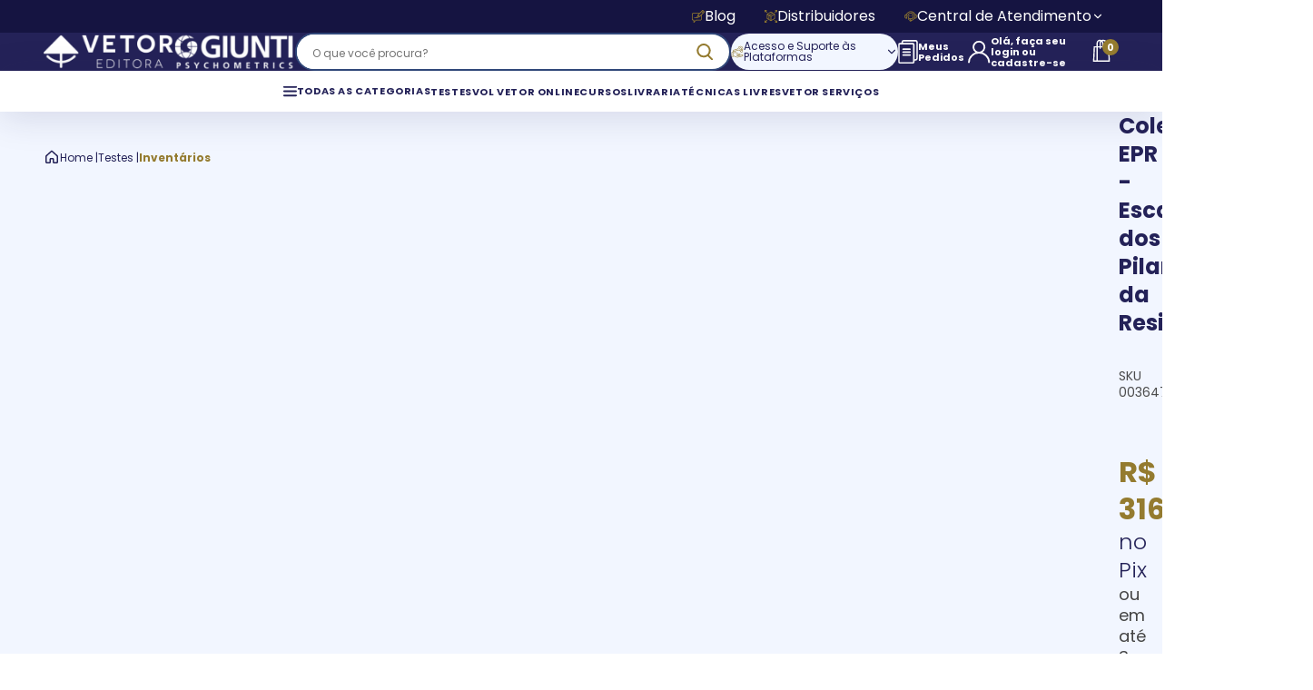

--- FILE ---
content_type: text/html; charset=utf-8
request_url: https://www.vetoreditora.com.br/produto/colecao-epr-escala-dos-pilares-da-resiliencia-70311
body_size: 18244
content:
<!DOCTYPE html><html lang=pt-BR><head><meta charset=UTF-8 /><meta http-equiv=X-UA-Compatible content="IE=edge,chrome=1" /><meta name=viewport content="width=device-width, initial-scale=1" /><meta http-equiv=”refresh” content=”300″ /><meta name=robots content=all /><link href="https://vetoreditora.fbitsstatic.net/sf/bundle/?type=css&paths=reset&theme=86ae9txm9-fix-login&v=202601061240" rel=stylesheet /><link rel=icon type=image/png href="https://vetoreditora.fbitsstatic.net/sf/img/favicon.ico?theme=86ae9txm9-fix-login&v=202601061240
                " /><link rel=preconnect href=https://fonts.googleapis.com /><link rel=preconnect href=https://fonts.gstatic.com crossorigin /><link href="https://fonts.googleapis.com/css2?family=Poppins:wght@300;400;700&display=swap" rel=stylesheet /><link rel=canonical href=https://www.vetoreditora.com.br/produto/colecao-epr-escala-dos-pilares-da-resiliencia-70311/ /><title>Coleção EPR - Escala dos Pilares da Resiliência</title><script type=application/ld+json>{"@context":"https://schema.org/","@type":"Product","name":"Coleção EPR - Escala dos Pilares da Resiliência","image":["https://vetoreditora.fbitsstatic.net/img/p/colecao-epr-escala-dos-pilares-da-resiliencia-70311/256844-3.jpg?w=618&h=618&v=202501231557","https://vetoreditora.fbitsstatic.net/img/p/colecao-epr-escala-dos-pilares-da-resiliencia-70311/256844-2.jpg?w=618&h=618&v=202501231557"],"sku":"003647","url":"https://www.vetoreditora.com.br/produto/colecao-epr-escala-dos-pilares-da-resiliencia-70311","brand":{"@type":"Brand","name":"VETOR"},"offers":{"@type":"Offer","url":"https://www.vetoreditora.com.br/produto/colecao-epr-escala-dos-pilares-da-resiliencia-70311","priceCurrency":"BRL","price":"333.0","availability":"https://schema.org/InStock","itemCondition":"https://schema.org/NewCondition"}}</script><link href="https://vetoreditora.fbitsstatic.net/sf/bundle/?type=css&paths=global,header,footer,navbar,mini_cart,modals,newsletter,swiper,product,breadcrumb,spot,spot_carousel&theme=86ae9txm9-fix-login&v=202601061240" rel=stylesheet /><script>(function(n,t,i,r,u){n[r]=n[r]||[];n[r].push({"gtm.start":(new Date).getTime(),event:"gtm.js"});var e=t.getElementsByTagName(i)[0],f=t.createElement(i),o=r!="dataLayer"?"&l="+r:"";f.async=!0;f.src="https://www.googletagmanager.com/gtm.js?id="+u+o;e.parentNode.insertBefore(f,e)})(window,document,"script","dataLayer","GTM-TZWWNG")</script></head><body><header class="header content"><div class="header-top full content desktop"><div class=header-top_wrapper><a href=https://blog.vetoreditora.com.br/ rel=noopener target=_blank class=header-top_link><img srcset="https://vetoreditora.fbitsstatic.net/sf/img/icons/ic-blog.svg?theme=86ae9txm9-fix-login&v=202601061240&w=14&h=14&v=no-change 14w" sizes=14px src="https://vetoreditora.fbitsstatic.net/sf/img/icons/ic-blog.svg?theme=86ae9txm9-fix-login&v=202601061240" width=14 height=14 alt=icon-blog loading=eager fetchpriority=high /> <span>Blog</span></a> <a href=/distribuidores class=header-top_link><img srcset="https://vetoreditora.fbitsstatic.net/sf/img/icons/ic-distributors.svg?theme=86ae9txm9-fix-login&v=202601061240&w=14&h=14&v=no-change 14w" sizes=14px src="https://vetoreditora.fbitsstatic.net/sf/img/icons/ic-distributors.svg?theme=86ae9txm9-fix-login&v=202601061240" width=14 height=14 alt=icon-blog loading=eager fetchpriority=high /> <span>Distribuidores</span></a><div class="header-support desktop"> <img srcset="https://vetoreditora.fbitsstatic.net/sf/img/icons/ic-attendance.svg?theme=86ae9txm9-fix-login&v=202601061240&w=14&h=14&v=no-change 14w" sizes=14px src="https://vetoreditora.fbitsstatic.net/sf/img/icons/ic-attendance.svg?theme=86ae9txm9-fix-login&v=202601061240" width=14 height=14 alt=icon-blog loading=eager fetchpriority=high /> <p>Central de Atendimento</p><svg xmlns=http://www.w3.org/2000/svg class=icon width=14 height=14 fill=none viewBox="0 0 14 14"><path fill=currentColor d="M7 9.333a.583.583 0 0 1-.414-.169l-3.5-3.5a.586.586 0 0 1 .828-.828L7 7.927l3.086-3.085a.584.584 0 0 1 .822.822l-3.5 3.5a.583.583 0 0 1-.408.17Z" /></svg><div class=header-support_dropdown><ul class=header-support_list><li class=header-support_item><p>Segunda a Sexta, das 8h às 18h</p></li><li class=header-support_item><a href=mailto:lojavirtual@vetoreditora.com.br>lojavirtual@vetoreditora.com.br</a></li><li class=header-support_item><a href=tel:+551131460333>(11) 3146-0333 - Loja física São Paulo</a></li><li class=header-support_item><a href=tel:+551932124570>(19) 3212-4570 - Loja física Campinas</a></li></ul></div></div></div></div><div class="header-main full content"><div class=header-main_wrapper><button onclick=openAndClose(this.dataset.showId) data-show-id=menu-mobile type=button aria-label="Abrir Menu" class="header-main_btn-menu mobile"><img srcset="https://vetoreditora.fbitsstatic.net/sf/img/icons/ic-menu.svg?theme=86ae9txm9-fix-login&v=202601061240&w=32&h=21&v=no-change 32w" sizes=32px src="https://vetoreditora.fbitsstatic.net/sf/img/icons/ic-menu.svg?theme=86ae9txm9-fix-login&v=202601061240" width=32 height=21 alt=icon_menu /></button> <a href=/ class=logo title=vetoreditora><img srcset="https://vetoreditora.fbitsstatic.net/sf/img/logo.png?theme=86ae9txm9-fix-login&v=202601061240&w=161&h=42&v=no-change 161w" sizes=161px src="https://vetoreditora.fbitsstatic.net/sf/img/logo.png?theme=86ae9txm9-fix-login&v=202601061240" width=161 height=42 alt="vetor editora" loading=eager fetchpriority=high /></a> <a class=logo href=https://www.giuntipsy.it/ target=_blank rel="noopener noreferrer"><img srcset="https://vetoreditora.fbitsstatic.net/sf/img/giunti.png?theme=86ae9txm9-fix-login&v=202601061240&w=150&h=45&v=no-change 150w" sizes=150px src="https://vetoreditora.fbitsstatic.net/sf/img/giunti.png?theme=86ae9txm9-fix-login&v=202601061240" width=150 height=45 alt=Giunti loading=eager fetchpriority=high /></a><form id=search-desktop class="header-search_form desktop" onsubmit="return search(event,null),!1"><div class=header-search_content><input id=search_input-desktop type=search placeholder="O que você procura?" autocomplete=off class=header-search_input /> <button title=Buscar type=submit aria-label="ação, buscar" class=header-search_btn><img srcset="https://vetoreditora.fbitsstatic.net/sf/img/icons/ic-magnifying.svg?theme=86ae9txm9-fix-login&v=202601061240&w=18&h=18&v=no-change 18w" sizes=18px src="https://vetoreditora.fbitsstatic.net/sf/img/icons/ic-magnifying.svg?theme=86ae9txm9-fix-login&v=202601061240" width=18 height=18 alt=icone_lupa /></button></div><div id=search-suggestions-desktop class=header-search_suggestions></div></form><div class="header-plataforms desktop"><img srcset="https://vetoreditora.fbitsstatic.net/sf/img/icons/ic-support.svg?theme=86ae9txm9-fix-login&v=202601061240&w=14&h=14&v=no-change 14w" sizes=14px src="https://vetoreditora.fbitsstatic.net/sf/img/icons/ic-support.svg?theme=86ae9txm9-fix-login&v=202601061240" width=14 height=14 alt=icon-blog loading=eager fetchpriority=high /> <p>Acesso e Suporte às Plataformas</p><svg xmlns=http://www.w3.org/2000/svg class=icon width=14 height=14 fill=none viewBox="0 0 14 14"><path fill=currentColor d="M7 9.333a.583.583 0 0 1-.414-.169l-3.5-3.5a.586.586 0 0 1 .828-.828L7 7.927l3.086-3.085a.584.584 0 0 1 .822.822l-3.5 3.5a.583.583 0 0 1-.408.17Z" /></svg><div class=header-plataforms_dropdown><ul class=header-plataforms_list><li class=header-plataforms_item><a href=https://vol.vetoreditora.com.br/users/sign_in target=_blank>vol vetor online</a></li><li class=header-plataforms_item><a href=https://voleducacional.vetoreditora.com.br/users/sign_in target=_blank>vol educacional</a></li><li class=header-plataforms_item><a href=https://www.vetoreditoraweb.com.br/web/Account/Login target=_blank>skip e skim</a></li><li class=header-plataforms_item><a href=https://vetoreditoraead.com.br/ target=_blank>vetor editora ead</a></li><li class=header-plataforms_item><a href=https://www.rh99.com.br/login.php target=_blank>humanguide</a></li><li id=suportPlataform class=header-plataforms_item><a>suporte às plataformas</a></li></ul></div></div><button onclick=openAndCloseModalLogin(2) class="header-main_btn orders desktop"><svg xmlns=http://www.w3.org/2000/svg class=icon width=22 height=26 fill=none viewBox="0 0 22 26"><path fill=currentColor d="M19.184 0H6.355A2.516 2.516 0 0 0 3.773 2.44v.812H2A1.766 1.766 0 0 0 .234 5.015v19.221A1.766 1.766 0 0 0 2 26.002h14.464a1.766 1.766 0 0 0 1.764-1.765v-1.485h.957a2.515 2.515 0 0 0 2.582-2.438V2.44A2.516 2.516 0 0 0 19.184 0Zm-2.582 24.236a.14.14 0 0 1-.14.14H2a.14.14 0 0 1-.14-.14V5.017a.14.14 0 0 1 .14-.14h14.464a.14.14 0 0 1 .139.14v19.22Zm3.543-3.923a.897.897 0 0 1-.957.813h-.96V5.015a1.766 1.766 0 0 0-1.765-1.765H5.399v-.812a.897.897 0 0 1 .956-.813h12.829a.896.896 0 0 1 .956.813l.005 17.874Z" /><path fill=currentColor d="M13.235 10.97H5.516a.812.812 0 0 1 0-1.624h7.719a.813.813 0 0 1 0 1.624ZM13.235 14.22H5.516a.812.812 0 0 1 0-1.624h7.719a.813.813 0 1 1 0 1.624ZM13.235 17.47H5.516a.812.812 0 0 1 0-1.624h7.719a.813.813 0 1 1 0 1.624Z" /></svg> <span>Meus Pedidos</span></button> <button onclick=openAndCloseModalLogin(1) class="header-main_btn login desktop"><svg xmlns=http://www.w3.org/2000/svg class=icon width=25 height=26 fill=none viewBox="0 0 25 26"><path fill=currentColor d="M20.713 16.554a12.088 12.088 0 0 0-4.61-2.892 7.014 7.014 0 1 0-7.938 0A12.153 12.153 0 0 0 0 25.134h1.895a10.237 10.237 0 1 1 20.475 0h1.897a12.055 12.055 0 0 0-3.554-8.58Zm-8.58-3.553a5.118 5.118 0 1 1 0-10.236 5.118 5.118 0 0 1 0 10.236Z" /></svg> <span data-user-name>Olá, faça seu login ou cadastre-se</span></button><div class=header-cart> <a href=#0 data-show-id=mini-cart onclick="return minicartOpenAndClose(this),!1" rel=nofollow class=header-cart_link><svg xmlns=http://www.w3.org/2000/svg class=icon width=20 height=25 fill=none viewBox="0 0 20 25"><path fill=currentColor d="M18.56 7.88h-2.824V4.548A3.81 3.81 0 0 0 11.929.743h-.238c-.577-.001-1.147.13-1.665.384a3.805 3.805 0 0 0-5.473 3.422V7.88h-3.06L.712 25.01h18.626l-.779-17.13Zm-6.663-5.77a2.459 2.459 0 0 1 2.41 2.438V7.88h-2.139V4.548a3.788 3.788 0 0 0-.818-2.356s.077-.08.548-.08l-.001-.001Zm-1.869.74a2.37 2.37 0 0 1 .713 1.697v3.331H9.312V4.547a2.372 2.372 0 0 1 .714-1.692l.002-.005Zm-4.046 1.7a2.377 2.377 0 0 1 2.722-2.357 3.786 3.786 0 0 0-.819 2.356V7.88H5.982V4.55ZM2.857 9.306h1.697v14.275H2.21l.648-14.275Zm3.125 14.275V9.307h1.903v1.43h1.427v-1.43h4.996v1.43h1.428v-1.43h1.462l.65 14.275H5.982Z" /></svg> <span class=header-cart_amount aria-hidden=true>0</span></a></div></div></div><script>var mdChatClient="150C05BFE99B45608966648506A28997"</script><script src=https://chat.movidesk.com/Scripts/chat-widget.min.js></script><form id=search-mobile class="header-search_form open mobile full" onsubmit="return search(event,null),!1"><div class=header-search_content><input id=search_input-mobile type=search placeholder="O que você procura?" autocomplete=off class=header-search_input /><button title=Buscar type=submit aria-label="ação, buscar" class=header-search_btn><img srcset="https://vetoreditora.fbitsstatic.net/sf/img/icons/ic-magnifying.svg?theme=86ae9txm9-fix-login&v=202601061240&w=18&h=18&v=no-change 18w" sizes=18px src="https://vetoreditora.fbitsstatic.net/sf/img/icons/ic-magnifying.svg?theme=86ae9txm9-fix-login&v=202601061240" width=18 height=18 alt=icone_lupa /></button></div><div id=search-suggestions-mobile class=header-search_suggestions></div></form><nav id=navbar class="navbar full content desktop"><div class="navbar_list container"><div data-menu=main class=nav-item><a href=https://www.vetoreditora.com.br/busca? class="nav-item_link all"><svg xmlns=http://www.w3.org/2000/svg class=icon width=15 height=13 fill=none viewBox="0 0 15 13"><path fill=currentColor d="M14.062 12.125H.938a.938.938 0 1 1 0-1.875h13.124a.937.937 0 1 1 0 1.875ZM14.062 7.438H.938a.938.938 0 1 1 0-1.875h13.124a.938.938 0 0 1 0 1.875ZM14.062 2.75H.938a.938.938 0 1 1 0-1.875h13.124a.938.938 0 1 1 0 1.875Z" /></svg> <span>Todas as Categorias</span></a><div class=nav-item_dropdown><div class=nav-item_content><div class=nav-item_list><div data-menu=submenu class="nav-item btn"> <a href="" class=nav-item_link>Vetor Serviços</a> <svg xmlns=http://www.w3.org/2000/svg class=icon width=5 height=14 fill=none viewBox="0 0 5 14"><path fill=currentColor d="M4.813 6.512 1.275.95C1.193.82 1.083.75.967.75.851.75.741.82.659.95l-.26.41c-.17.266-.17.7 0 .966L3.37 6.997.396 11.674a.912.912 0 0 0-.127.483c0 .183.045.355.127.484l.26.41c.082.128.191.199.308.199.116 0 .225-.07.307-.2l3.542-5.567a.913.913 0 0 0 .127-.485.913.913 0 0 0-.127-.486Z" /></svg><div class=nav-item_dropdown><div class=nav-item_content><div class=nav-item_list><div data-menu=submenu class="nav-item btn"><a href=/vetor-servicos/projetos-e-servicos class=nav-item_link>Projetos e Serviços</a> <svg xmlns=http://www.w3.org/2000/svg class=icon width=5 height=14 fill=none viewBox="0 0 5 14"><path fill=currentColor d="M4.813 6.512 1.275.95C1.193.82 1.083.75.967.75.851.75.741.82.659.95l-.26.41c-.17.266-.17.7 0 .966L3.37 6.997.396 11.674a.912.912 0 0 0-.127.483c0 .183.045.355.127.484l.26.41c.082.128.191.199.308.199.116 0 .225-.07.307-.2l3.542-5.567a.913.913 0 0 0 .127-.485.913.913 0 0 0-.127-.486Z" /></svg><div class=nav-item_dropdown><div class=nav-item_content><div class=nav-item_list><div data-menu=submenu class="nav-item btn"><a href=/vetor-servicos/projetos-e-servicos/aplicacao-de-teste-e-avaliacao-psicologica class="nav-item_link f-sm">Aplicação de teste e Avaliação Psicológica</a></div><div data-menu=submenu class="nav-item btn"><a href=/vetor-servicos/projetos-e-servicos/avaliacao-psicossocial class=nav-item_link>Avaliação Psicossocial</a></div><div data-menu=submenu class="nav-item btn"><a href=/vetor-servicos/projetos-e-servicos/cursos-e-treinamentos-personalizados-e-supervisao-de-teste class="nav-item_link f-sm">Cursos e Treinamentos personalizados, e Supervisão de teste</a></div><div data-menu=submenu class="nav-item btn"><a href=/vetor-servicos/projetos-e-servicos/rh-e-projetos-organizacionais class=nav-item_link>RH e Projetos organizacionais</a></div><div data-menu=submenu class="nav-item btn"><a href=/vetor-servicos/projetos-e-servicos/palestras-workshops-oficinas-ou-roda-de-conversa class="nav-item_link f-sm">Palestras, Workshops, Oficinas ou Roda de conversa</a></div><div data-menu=submenu class="nav-item btn"><a href=/vetor-servicos/projetos-e-servicos/projetos-escolares class=nav-item_link>Projetos escolares</a></div></div></div></div></div><div data-menu=submenu class="nav-item btn"><a href=https://blog.vetoreditora.com.br/servicos class=nav-item_link>Conheça a Vetor Serviços</a></div></div></div></div></div><div data-menu=submenu class="nav-item btn"><a href=/testes class=nav-item_link>Testes</a> <svg xmlns=http://www.w3.org/2000/svg class=icon width=5 height=14 fill=none viewBox="0 0 5 14"><path fill=currentColor d="M4.813 6.512 1.275.95C1.193.82 1.083.75.967.75.851.75.741.82.659.95l-.26.41c-.17.266-.17.7 0 .966L3.37 6.997.396 11.674a.912.912 0 0 0-.127.483c0 .183.045.355.127.484l.26.41c.082.128.191.199.308.199.116 0 .225-.07.307-.2l3.542-5.567a.913.913 0 0 0 .127-.485.913.913 0 0 0-.127-.486Z" /></svg><div class=nav-item_dropdown><div class=nav-item_content><div class=nav-item_list><div data-menu=submenu class="nav-item btn"><a href=https://loja.vetoreditora.com.br/cat/colecoes class=nav-item_link>Coleções de Testes</a></div><div data-menu=submenu class="nav-item btn"><a href=/testes/inventarios class=nav-item_link>Inventários</a></div><div data-menu=submenu class="nav-item btn"><a href=/testes/desenvolvimento class=nav-item_link>Desenvolvimento</a></div><div data-menu=submenu class="nav-item btn"><a href=/testes/testes-neuropsicologicos class=nav-item_link>Testes Neuropsicológicos</a></div><div data-menu=submenu class="nav-item btn"><a href=/testes/testes-organizacionais class=nav-item_link>Testes Organizacionais</a></div><div data-menu=submenu class="nav-item btn"><a href=/testes/testes-psicopedagogicos class=nav-item_link>Testes Psicopedagógicos</a></div><div data-menu=submenu class="nav-item btn"><a href=/testes/testes-de-atencao class=nav-item_link>Testes de Atenção</a></div><div data-menu=submenu class="nav-item btn"><a href=/testes/testes-de-personalidade class=nav-item_link>Testes de Personalidade</a></div><div data-menu=submenu class="nav-item btn"><a href=/testes/testes-de-memoria class=nav-item_link>Testes de Memória</a></div><div data-menu=submenu class="nav-item btn"><a href=/testes/testes-de-inteligencia class=nav-item_link>Testes de Inteligência</a></div><div data-menu=submenu class="nav-item btn"><a href=/testes/testes-para-rh class=nav-item_link>Testes para RH</a></div><div data-menu=submenu class="nav-item btn"><a href=/testes/testes-de-orientacao-profissional class=nav-item_link>Testes de Orientação Profissional</a></div><div data-menu=submenu class="nav-item btn"><a href=/testes/testes-por-area-de-atuacao class=nav-item_link>Testes por Área de Atuação</a> <svg xmlns=http://www.w3.org/2000/svg class=icon width=5 height=14 fill=none viewBox="0 0 5 14"><path fill=currentColor d="M4.813 6.512 1.275.95C1.193.82 1.083.75.967.75.851.75.741.82.659.95l-.26.41c-.17.266-.17.7 0 .966L3.37 6.997.396 11.674a.912.912 0 0 0-.127.483c0 .183.045.355.127.484l.26.41c.082.128.191.199.308.199.116 0 .225-.07.307-.2l3.542-5.567a.913.913 0 0 0 .127-.485.913.913 0 0 0-.127-.486Z" /></svg><div class=nav-item_dropdown><div class=nav-item_content><div class=nav-item_list><div data-menu=submenu class="nav-item btn"><a href=/testes/testes-por-area-de-atuacao/apa-avalicao-de-porte-de-arma class=nav-item_link>APA - Avalição de Porte de Arma</a></div><div data-menu=submenu class="nav-item btn"><a href=/testes/testes-por-area-de-atuacao/avaliacao-psicossocial class=nav-item_link>Avaliação Psicossocial</a></div><div data-menu=submenu class="nav-item btn"><a href=/testes/testes-por-area-de-atuacao/educacional class=nav-item_link>Educacional</a></div><div data-menu=submenu class="nav-item btn"><a href=/testes/testes-por-area-de-atuacao/neuropsicologia class=nav-item_link>Neuropsicologia</a></div><div data-menu=submenu class="nav-item btn"><a href=/testes/testes-por-area-de-atuacao/pedagogia-e-psicopedagogia class=nav-item_link>Pedagogia e Psicopedagogia</a></div><div data-menu=submenu class="nav-item btn"><a href=/testes/testes-por-area-de-atuacao/pericia-psicologica-transito class=nav-item_link>Perícia Psicológica - Trânsito</a></div><div data-menu=submenu class="nav-item btn"><a href=/testes/testes-por-area-de-atuacao/psicologia-clinica class=nav-item_link>Psicologia Clínica</a></div><div data-menu=submenu class="nav-item btn"><a href=/testes/testes-por-area-de-atuacao/orientacao-profissional-e-carreira class=nav-item_link>Orientação Profissional e Carreira</a></div><div data-menu=submenu class="nav-item btn"><a href=/testes/testes-por-area-de-atuacao/organizacional class=nav-item_link>Organizacional</a></div></div></div></div></div><div data-menu=submenu class="nav-item btn"><a href=/testes/testes-por-componente class=nav-item_link>Testes por Componente</a> <svg xmlns=http://www.w3.org/2000/svg class=icon width=5 height=14 fill=none viewBox="0 0 5 14"><path fill=currentColor d="M4.813 6.512 1.275.95C1.193.82 1.083.75.967.75.851.75.741.82.659.95l-.26.41c-.17.266-.17.7 0 .966L3.37 6.997.396 11.674a.912.912 0 0 0-.127.483c0 .183.045.355.127.484l.26.41c.082.128.191.199.308.199.116 0 .225-.07.307-.2l3.542-5.567a.913.913 0 0 0 .127-.485.913.913 0 0 0-.127-.486Z" /></svg><div class=nav-item_dropdown><div class=nav-item_content><div class=nav-item_list><div data-menu=submenu class="nav-item btn"><a href=/testes/testes-por-componente/livro-de-instrucoes-manual class=nav-item_link>Livro de Instruções - Manual</a></div><div data-menu=submenu class="nav-item btn"><a href=/testes/testes-por-componente/livro-de-aplicacao class=nav-item_link>Livro de Aplicação</a></div><div data-menu=submenu class="nav-item btn"><a href=/testes/testes-por-componente/livro-de-avaliacao class=nav-item_link>Livro de Avaliação</a></div><div data-menu=submenu class="nav-item btn"><a href=/testes/testes-por-componente/livro-de-exercicios class=nav-item_link>Livro de Exercícios</a></div><div data-menu=submenu class="nav-item btn"><a href=/testes/testes-por-componente/crivo-de-correcao class=nav-item_link>Crivo de Correção</a></div><div data-menu=submenu class="nav-item btn"><a href=/testes/testes-por-componente/cartao-de-aplicacao class=nav-item_link>Cartão de Aplicação</a></div><div data-menu=submenu class="nav-item btn"><a href=/testes/testes-por-componente/cartao-de-exemplo class=nav-item_link>Cartão de Exemplo</a></div><div data-menu=submenu class="nav-item btn"><a href=/testes/testes-por-componente/mesa-aplicacao-pmk class=nav-item_link>Mesa Aplicação PMK</a></div></div></div></div></div><div data-menu=submenu class="nav-item btn"><a href=/testes/humanguide class=nav-item_link>Humanguide</a></div><div data-menu=submenu class="nav-item btn"><a href=/testes/combos class=nav-item_link>Combos</a></div></div></div></div></div><div data-menu=submenu class="nav-item btn"><a href=/vol-vetor-online class=nav-item_link>VOL Vetor Online</a> <svg xmlns=http://www.w3.org/2000/svg class=icon width=5 height=14 fill=none viewBox="0 0 5 14"><path fill=currentColor d="M4.813 6.512 1.275.95C1.193.82 1.083.75.967.75.851.75.741.82.659.95l-.26.41c-.17.266-.17.7 0 .966L3.37 6.997.396 11.674a.912.912 0 0 0-.127.483c0 .183.045.355.127.484l.26.41c.082.128.191.199.308.199.116 0 .225-.07.307-.2l3.542-5.567a.913.913 0 0 0 .127-.485.913.913 0 0 0-.127-.486Z" /></svg><div class=nav-item_dropdown><div class=nav-item_content><div class=nav-item_list><div data-menu=submenu class="nav-item btn"><a href=/vol-vetor-online/desenvolvimento class=nav-item_link>Desenvolvimento</a></div><div data-menu=submenu class="nav-item btn"><a href=/vol-vetor-online/inventarios class=nav-item_link>Inventários</a></div><div data-menu=submenu class="nav-item btn"><a href=/vol-vetor-online/testes-de-atencao class=nav-item_link>Testes de Atenção</a></div><div data-menu=submenu class="nav-item btn"><a href=/vol-vetor-online/testes-de-inteligencia class=nav-item_link>Testes de Inteligência</a></div><div data-menu=submenu class="nav-item btn"><a href=/vol-vetor-online/testes-de-memoria class=nav-item_link>Testes de Memória</a></div><div data-menu=submenu class="nav-item btn"><a href=/vol-vetor-online/testes-de-orientacao-profissional class=nav-item_link>Testes de Orientação Profissional</a></div><div data-menu=submenu class="nav-item btn"><a href=/vol-vetor-online/testes-de-personalidade class=nav-item_link>Testes de Personalidade</a></div><div data-menu=submenu class="nav-item btn"><a href=/vol-vetor-online/testes-neuropsicologicos class=nav-item_link>Testes Neuropsicológicos</a></div><div data-menu=submenu class="nav-item btn"><a href=/vol-vetor-online/testes-organizacionais class=nav-item_link>Testes Organizacionais</a></div><div data-menu=submenu class="nav-item btn"><a href=https://my.anydesk.com/v2/api/v2/custom-clients/downloads/public/NCIFIYWVHTVU/Suporte_VETOR_EDITORA.exe class="nav-item_link f-sm">Suporte via acesso remoto | Download</a></div></div></div></div></div><div data-menu=submenu class="nav-item btn"><a href=/cursos class=nav-item_link>Cursos</a> <svg xmlns=http://www.w3.org/2000/svg class=icon width=5 height=14 fill=none viewBox="0 0 5 14"><path fill=currentColor d="M4.813 6.512 1.275.95C1.193.82 1.083.75.967.75.851.75.741.82.659.95l-.26.41c-.17.266-.17.7 0 .966L3.37 6.997.396 11.674a.912.912 0 0 0-.127.483c0 .183.045.355.127.484l.26.41c.082.128.191.199.308.199.116 0 .225-.07.307-.2l3.542-5.567a.913.913 0 0 0 .127-.485.913.913 0 0 0-.127-.486Z" /></svg><div class=nav-item_dropdown><div class=nav-item_content><div class=nav-item_list><div data-menu=submenu class="nav-item btn"><a href=https://loja.vetoreditora.com.br/redirect-menu-presenc-sp-camp class=nav-item_link>Cursos Presenciais</a> <svg xmlns=http://www.w3.org/2000/svg class=icon width=5 height=14 fill=none viewBox="0 0 5 14"><path fill=currentColor d="M4.813 6.512 1.275.95C1.193.82 1.083.75.967.75.851.75.741.82.659.95l-.26.41c-.17.266-.17.7 0 .966L3.37 6.997.396 11.674a.912.912 0 0 0-.127.483c0 .183.045.355.127.484l.26.41c.082.128.191.199.308.199.116 0 .225-.07.307-.2l3.542-5.567a.913.913 0 0 0 .127-.485.913.913 0 0 0-.127-.486Z" /></svg><div class=nav-item_dropdown><div class=nav-item_content><div class=nav-item_list><div data-menu=submenu class="nav-item btn"><a href=https://loja.vetoreditora.com.br/redirect-menu-cursos-sp class=nav-item_link>São Paulo - SP</a></div><div data-menu=submenu class="nav-item btn"><a href=https://loja.vetoreditora.com.br/redirect-menu-presenc-cps class=nav-item_link>Campinas - SP</a></div></div></div></div></div><div data-menu=submenu class="nav-item btn"><a href="https://www.vetoreditora.com.br/cursos/ead?ordenacao=RELEASE_DATE%3ADESC" class=nav-item_link>Cursos EAD - Aulas Gravadas</a> <svg xmlns=http://www.w3.org/2000/svg class=icon width=5 height=14 fill=none viewBox="0 0 5 14"><path fill=currentColor d="M4.813 6.512 1.275.95C1.193.82 1.083.75.967.75.851.75.741.82.659.95l-.26.41c-.17.266-.17.7 0 .966L3.37 6.997.396 11.674a.912.912 0 0 0-.127.483c0 .183.045.355.127.484l.26.41c.082.128.191.199.308.199.116 0 .225-.07.307-.2l3.542-5.567a.913.913 0 0 0 .127-.485.913.913 0 0 0-.127-.486Z" /></svg><div class=nav-item_dropdown><div class=nav-item_content><div class=nav-item_list><div data-menu=submenu class="nav-item btn"><a href=/cursos/ead/combos-ead class=nav-item_link>Combos EAD</a></div><div data-menu=submenu class="nav-item btn"><a href=/cursos/ead/atencao class=nav-item_link>Atenção</a></div><div data-menu=submenu class="nav-item btn"><a href=/cursos/ead/avaliacao class=nav-item_link>Avaliação</a></div><div data-menu=submenu class="nav-item btn"><a href=/cursos/ead/cursos-especificos class=nav-item_link>Cursos Específicos</a></div><div data-menu=submenu class="nav-item btn"><a href=/cursos/ead/desenvolvimento class=nav-item_link>Desenvolvimento</a></div><div data-menu=submenu class="nav-item btn"><a href=/cursos/ead/educacional class=nav-item_link>Educacional</a></div><div data-menu=submenu class="nav-item btn"><a href=/cursos/ead/inteligencia class=nav-item_link>Inteligência</a></div><div data-menu=submenu class="nav-item btn"><a href=/cursos/ead/memoria class=nav-item_link>Memória</a></div><div data-menu=submenu class="nav-item btn"><a href=/cursos/ead/neuropsicologico class=nav-item_link>Neuropsicológico</a></div><div data-menu=submenu class="nav-item btn"><a href=/cursos/ead/orientacao-profissional class=nav-item_link>Orientação Profissional</a></div><div data-menu=submenu class="nav-item btn"><a href=/cursos/ead/personalidade class=nav-item_link>Personalidade</a></div><div data-menu=submenu class="nav-item btn"><a href=/cursos/ead/psicologia-forense class=nav-item_link>Psicologia Forense</a></div><div data-menu=submenu class="nav-item btn"><a href=/cursos/ead/organizacional class=nav-item_link>Organizacional</a></div></div></div></div></div><div data-menu=submenu class="nav-item btn"><a href=https://loja.vetoreditora.com.br/menu-redirect-psicologus class=nav-item_link>Psicologus - Cursos Online</a></div></div></div></div></div><div data-menu=submenu class="nav-item btn"><a href=/livraria class=nav-item_link>Livraria</a> <svg xmlns=http://www.w3.org/2000/svg class=icon width=5 height=14 fill=none viewBox="0 0 5 14"><path fill=currentColor d="M4.813 6.512 1.275.95C1.193.82 1.083.75.967.75.851.75.741.82.659.95l-.26.41c-.17.266-.17.7 0 .966L3.37 6.997.396 11.674a.912.912 0 0 0-.127.483c0 .183.045.355.127.484l.26.41c.082.128.191.199.308.199.116 0 .225-.07.307-.2l3.542-5.567a.913.913 0 0 0 .127-.485.913.913 0 0 0-.127-.486Z" /></svg><div class=nav-item_dropdown><div class=nav-item_content><div class=nav-item_list><div data-menu=submenu class="nav-item btn"><a href=/livraria/aprendizagem class=nav-item_link>Aprendizagem</a></div><div data-menu=submenu class="nav-item btn"><a href=/livraria/arteterapia class=nav-item_link>Arteterapia</a></div><div data-menu=submenu class="nav-item btn"><a href=/livraria/avaliacao-psicologica class=nav-item_link>Avaliação Psicológica</a></div><div data-menu=submenu class="nav-item btn"><a href=/livraria/etica class=nav-item_link>Ética</a></div><div data-menu=submenu class="nav-item btn"><a href=/livraria/exclusivo-para-psicologos class=nav-item_link>Exclusivo para Psicólogos</a></div><div data-menu=submenu class="nav-item btn"><a href=/livraria/familia class=nav-item_link>Família</a></div><div data-menu=submenu class="nav-item btn"><a href=/livraria/gerontologia class=nav-item_link>Gerontologia</a></div><div data-menu=submenu class="nav-item btn"><a href=/livraria/inclusao-social-e-deficiencias class=nav-item_link>Inclusão Social e Deficiências</a></div><div data-menu=submenu class="nav-item btn"><a href=/livraria/orientacao-profissional class=nav-item_link>Orientação Profissional</a></div><div data-menu=submenu class="nav-item btn"><a href=/livraria/psicanalise class=nav-item_link>Psicanálise</a></div><div data-menu=submenu class="nav-item btn"><a href=/livraria/psicodiagnostico class=nav-item_link>Psicodiagnóstico</a></div><div data-menu=submenu class="nav-item btn"><a href=/livraria/psicologia-analitica class=nav-item_link>Psicologia Analítica</a></div><div data-menu=submenu class="nav-item btn"><a href=/livraria/psicologia-do-transito class=nav-item_link>Psicologia do Trânsito</a></div><div data-menu=submenu class="nav-item btn"><a href=/livraria/psicologia-geral class=nav-item_link>Psicologia Geral</a></div><div data-menu=submenu class="nav-item btn"><a href=/livraria/psicologia-humanista class=nav-item_link>Psicologia Humanista</a></div><div data-menu=submenu class="nav-item btn"><a href=/livraria/psicologia-juridica class=nav-item_link>Psicologia Jurídica</a></div><div data-menu=submenu class="nav-item btn"><a href=/livraria/psicologia-organizacional-e-recursos-humanos class="nav-item_link f-sm">Psicologia Organizacional e Recursos Humanos</a></div><div data-menu=submenu class="nav-item btn"><a href=/livraria/saude-e-saude-mental class=nav-item_link>Saúde e Saúde Mental</a></div><div data-menu=submenu class="nav-item btn"><a href=/livraria/transtornos-alimentares class=nav-item_link>Transtornos Alimentares</a></div><div data-menu=submenu class="nav-item btn"><a href=/livraria/violencia class=nav-item_link>Violência</a></div><div data-menu=submenu class="nav-item btn"><a href=/livraria/neuropsicologia class=nav-item_link>Neuropsicologia</a></div><div data-menu=submenu class="nav-item btn"><a href=/livraria/psicologia-cognitivo-comportamental class=nav-item_link>Psicologia Cognitivo-comportamental</a></div><div data-menu=submenu class="nav-item btn"><a href=/livraria/psicologia-infantil class=nav-item_link>Psicologia Infantil</a></div><div data-menu=submenu class="nav-item btn"><a href=/livraria/psicologia-positiva class=nav-item_link>Psicologia Positiva</a></div><div data-menu=submenu class="nav-item btn"><a href=/livraria/combos class=nav-item_link>Combos</a></div></div></div></div></div><div data-menu=submenu class="nav-item btn"><a href=/tecnicas-livres class=nav-item_link>Técnicas Livres</a> <svg xmlns=http://www.w3.org/2000/svg class=icon width=5 height=14 fill=none viewBox="0 0 5 14"><path fill=currentColor d="M4.813 6.512 1.275.95C1.193.82 1.083.75.967.75.851.75.741.82.659.95l-.26.41c-.17.266-.17.7 0 .966L3.37 6.997.396 11.674a.912.912 0 0 0-.127.483c0 .183.045.355.127.484l.26.41c.082.128.191.199.308.199.116 0 .225-.07.307-.2l3.542-5.567a.913.913 0 0 0 .127-.485.913.913 0 0 0-.127-.486Z" /></svg><div class=nav-item_dropdown><div class=nav-item_content><div class=nav-item_list><div data-menu=submenu class="nav-item btn"><a href=/tecnicas-livres/baralhos class=nav-item_link>Baralhos</a></div><div data-menu=submenu class="nav-item btn"><a href=/tecnicas-livres/jogos class=nav-item_link>Jogos</a></div></div></div></div></div></div></div></div></div><div data-menu=main class="nav-item has-children"><a href=/testes class=nav-item_link><span>Testes</span></a><div style=--dl:0px class=nav-item_dropdown><div class=nav-item_content><div class=nav-item_list><div data-menu=submenu class="nav-item btn"> <a href=https://loja.vetoreditora.com.br/cat/colecoes class=nav-item_link>Coleções de Testes</a></div><div data-menu=submenu class="nav-item btn"><a href=/testes/inventarios class=nav-item_link>Inventários</a></div><div data-menu=submenu class="nav-item btn"><a href=/testes/desenvolvimento class=nav-item_link>Desenvolvimento</a></div><div data-menu=submenu class="nav-item btn"><a href=/testes/testes-neuropsicologicos class=nav-item_link>Testes Neuropsicológicos</a></div><div data-menu=submenu class="nav-item btn"><a href=/testes/testes-organizacionais class=nav-item_link>Testes Organizacionais</a></div><div data-menu=submenu class="nav-item btn"><a href=/testes/testes-psicopedagogicos class=nav-item_link>Testes Psicopedagógicos</a></div><div data-menu=submenu class="nav-item btn"><a href=/testes/testes-de-atencao class=nav-item_link>Testes de Atenção</a></div><div data-menu=submenu class="nav-item btn"><a href=/testes/testes-de-personalidade class=nav-item_link>Testes de Personalidade</a></div><div data-menu=submenu class="nav-item btn"><a href=/testes/testes-de-memoria class=nav-item_link>Testes de Memória</a></div><div data-menu=submenu class="nav-item btn"><a href=/testes/testes-de-inteligencia class=nav-item_link>Testes de Inteligência</a></div><div data-menu=submenu class="nav-item btn"><a href=/testes/testes-para-rh class=nav-item_link>Testes para RH</a></div><div data-menu=submenu class="nav-item btn"><a href=/testes/testes-de-orientacao-profissional class=nav-item_link>Testes de Orientação Profissional</a></div><div data-menu=submenu class="nav-item btn"><a href=/testes/testes-por-area-de-atuacao class=nav-item_link>Testes por Área de Atuação</a> <svg xmlns=http://www.w3.org/2000/svg class=icon width=5 height=14 fill=none viewBox="0 0 5 14"><path fill=currentColor d="M4.813 6.512 1.275.95C1.193.82 1.083.75.967.75.851.75.741.82.659.95l-.26.41c-.17.266-.17.7 0 .966L3.37 6.997.396 11.674a.912.912 0 0 0-.127.483c0 .183.045.355.127.484l.26.41c.082.128.191.199.308.199.116 0 .225-.07.307-.2l3.542-5.567a.913.913 0 0 0 .127-.485.913.913 0 0 0-.127-.486Z" /></svg><div class=nav-item_dropdown><div class=nav-item_content><div class=nav-item_list><div data-menu=submenu class="nav-item btn"><a href=/testes/testes-por-area-de-atuacao/apa-avalicao-de-porte-de-arma class=nav-item_link>APA - Avalição de Porte de Arma</a></div><div data-menu=submenu class="nav-item btn"><a href=/testes/testes-por-area-de-atuacao/avaliacao-psicossocial class=nav-item_link>Avaliação Psicossocial</a></div><div data-menu=submenu class="nav-item btn"><a href=/testes/testes-por-area-de-atuacao/educacional class=nav-item_link>Educacional</a></div><div data-menu=submenu class="nav-item btn"><a href=/testes/testes-por-area-de-atuacao/neuropsicologia class=nav-item_link>Neuropsicologia</a></div><div data-menu=submenu class="nav-item btn"><a href=/testes/testes-por-area-de-atuacao/pedagogia-e-psicopedagogia class=nav-item_link>Pedagogia e Psicopedagogia</a></div><div data-menu=submenu class="nav-item btn"><a href=/testes/testes-por-area-de-atuacao/pericia-psicologica-transito class=nav-item_link>Perícia Psicológica - Trânsito</a></div><div data-menu=submenu class="nav-item btn"><a href=/testes/testes-por-area-de-atuacao/psicologia-clinica class=nav-item_link>Psicologia Clínica</a></div><div data-menu=submenu class="nav-item btn"><a href=/testes/testes-por-area-de-atuacao/orientacao-profissional-e-carreira class=nav-item_link>Orientação Profissional e Carreira</a></div><div data-menu=submenu class="nav-item btn"><a href=/testes/testes-por-area-de-atuacao/organizacional class=nav-item_link>Organizacional</a></div></div></div></div></div><div data-menu=submenu class="nav-item btn"><a href=/testes/testes-por-componente class=nav-item_link>Testes por Componente</a> <svg xmlns=http://www.w3.org/2000/svg class=icon width=5 height=14 fill=none viewBox="0 0 5 14"><path fill=currentColor d="M4.813 6.512 1.275.95C1.193.82 1.083.75.967.75.851.75.741.82.659.95l-.26.41c-.17.266-.17.7 0 .966L3.37 6.997.396 11.674a.912.912 0 0 0-.127.483c0 .183.045.355.127.484l.26.41c.082.128.191.199.308.199.116 0 .225-.07.307-.2l3.542-5.567a.913.913 0 0 0 .127-.485.913.913 0 0 0-.127-.486Z" /></svg><div class=nav-item_dropdown><div class=nav-item_content><div class=nav-item_list><div data-menu=submenu class="nav-item btn"><a href=/testes/testes-por-componente/livro-de-instrucoes-manual class=nav-item_link>Livro de Instruções - Manual</a></div><div data-menu=submenu class="nav-item btn"><a href=/testes/testes-por-componente/livro-de-aplicacao class=nav-item_link>Livro de Aplicação</a></div><div data-menu=submenu class="nav-item btn"><a href=/testes/testes-por-componente/livro-de-avaliacao class=nav-item_link>Livro de Avaliação</a></div><div data-menu=submenu class="nav-item btn"><a href=/testes/testes-por-componente/livro-de-exercicios class=nav-item_link>Livro de Exercícios</a></div><div data-menu=submenu class="nav-item btn"><a href=/testes/testes-por-componente/crivo-de-correcao class=nav-item_link>Crivo de Correção</a></div><div data-menu=submenu class="nav-item btn"><a href=/testes/testes-por-componente/cartao-de-aplicacao class=nav-item_link>Cartão de Aplicação</a></div><div data-menu=submenu class="nav-item btn"><a href=/testes/testes-por-componente/cartao-de-exemplo class=nav-item_link>Cartão de Exemplo</a></div><div data-menu=submenu class="nav-item btn"><a href=/testes/testes-por-componente/mesa-aplicacao-pmk class=nav-item_link>Mesa Aplicação PMK</a></div></div></div></div></div><div data-menu=submenu class="nav-item btn"><a href=/testes/humanguide class=nav-item_link>Humanguide</a></div><div data-menu=submenu class="nav-item btn"><a href=/testes/combos class=nav-item_link>Combos</a></div></div></div></div></div><div data-menu=main class="nav-item has-children"><a href=/vol-vetor-online class=nav-item_link><span>VOL Vetor Online</span></a><div style=--dl:0px class=nav-item_dropdown><div class=nav-item_content><div class=nav-item_list><div data-menu=submenu class="nav-item btn"> <a href=/vol-vetor-online/desenvolvimento class=nav-item_link>Desenvolvimento</a></div><div data-menu=submenu class="nav-item btn"><a href=/vol-vetor-online/inventarios class=nav-item_link>Inventários</a></div><div data-menu=submenu class="nav-item btn"><a href=/vol-vetor-online/testes-de-atencao class=nav-item_link>Testes de Atenção</a></div><div data-menu=submenu class="nav-item btn"><a href=/vol-vetor-online/testes-de-inteligencia class=nav-item_link>Testes de Inteligência</a></div><div data-menu=submenu class="nav-item btn"><a href=/vol-vetor-online/testes-de-memoria class=nav-item_link>Testes de Memória</a></div><div data-menu=submenu class="nav-item btn"><a href=/vol-vetor-online/testes-de-orientacao-profissional class=nav-item_link>Testes de Orientação Profissional</a></div><div data-menu=submenu class="nav-item btn"><a href=/vol-vetor-online/testes-de-personalidade class=nav-item_link>Testes de Personalidade</a></div><div data-menu=submenu class="nav-item btn"><a href=/vol-vetor-online/testes-neuropsicologicos class=nav-item_link>Testes Neuropsicológicos</a></div><div data-menu=submenu class="nav-item btn"><a href=/vol-vetor-online/testes-organizacionais class=nav-item_link>Testes Organizacionais</a></div><div data-menu=submenu class="nav-item btn"><a href=https://my.anydesk.com/v2/api/v2/custom-clients/downloads/public/NCIFIYWVHTVU/Suporte_VETOR_EDITORA.exe class="nav-item_link f-sm">Suporte via acesso remoto | Download</a></div></div></div></div></div><div data-menu=main class="nav-item has-children"><a href=/cursos class=nav-item_link><span>Cursos</span></a><div style=--dl:0px class=nav-item_dropdown><div class=nav-item_content><div class=nav-item_list><div data-menu=submenu class="nav-item btn"> <a href=https://loja.vetoreditora.com.br/redirect-menu-presenc-sp-camp class=nav-item_link>Cursos Presenciais</a> <svg xmlns=http://www.w3.org/2000/svg class=icon width=5 height=14 fill=none viewBox="0 0 5 14"><path fill=currentColor d="M4.813 6.512 1.275.95C1.193.82 1.083.75.967.75.851.75.741.82.659.95l-.26.41c-.17.266-.17.7 0 .966L3.37 6.997.396 11.674a.912.912 0 0 0-.127.483c0 .183.045.355.127.484l.26.41c.082.128.191.199.308.199.116 0 .225-.07.307-.2l3.542-5.567a.913.913 0 0 0 .127-.485.913.913 0 0 0-.127-.486Z" /></svg><div class=nav-item_dropdown><div class=nav-item_content><div class=nav-item_list><div data-menu=submenu class="nav-item btn"><a href=https://loja.vetoreditora.com.br/redirect-menu-cursos-sp class=nav-item_link>São Paulo - SP</a></div><div data-menu=submenu class="nav-item btn"><a href=https://loja.vetoreditora.com.br/redirect-menu-presenc-cps class=nav-item_link>Campinas - SP</a></div></div></div></div></div><div data-menu=submenu class="nav-item btn"><a href="https://www.vetoreditora.com.br/cursos/ead?ordenacao=RELEASE_DATE%3ADESC" class=nav-item_link>Cursos EAD - Aulas Gravadas</a> <svg xmlns=http://www.w3.org/2000/svg class=icon width=5 height=14 fill=none viewBox="0 0 5 14"><path fill=currentColor d="M4.813 6.512 1.275.95C1.193.82 1.083.75.967.75.851.75.741.82.659.95l-.26.41c-.17.266-.17.7 0 .966L3.37 6.997.396 11.674a.912.912 0 0 0-.127.483c0 .183.045.355.127.484l.26.41c.082.128.191.199.308.199.116 0 .225-.07.307-.2l3.542-5.567a.913.913 0 0 0 .127-.485.913.913 0 0 0-.127-.486Z" /></svg><div class=nav-item_dropdown><div class=nav-item_content><div class=nav-item_list><div data-menu=submenu class="nav-item btn"><a href=/cursos/ead/combos-ead class=nav-item_link>Combos EAD</a></div><div data-menu=submenu class="nav-item btn"><a href=/cursos/ead/atencao class=nav-item_link>Atenção</a></div><div data-menu=submenu class="nav-item btn"><a href=/cursos/ead/avaliacao class=nav-item_link>Avaliação</a></div><div data-menu=submenu class="nav-item btn"><a href=/cursos/ead/cursos-especificos class=nav-item_link>Cursos Específicos</a></div><div data-menu=submenu class="nav-item btn"><a href=/cursos/ead/desenvolvimento class=nav-item_link>Desenvolvimento</a></div><div data-menu=submenu class="nav-item btn"><a href=/cursos/ead/educacional class=nav-item_link>Educacional</a></div><div data-menu=submenu class="nav-item btn"><a href=/cursos/ead/inteligencia class=nav-item_link>Inteligência</a></div><div data-menu=submenu class="nav-item btn"><a href=/cursos/ead/memoria class=nav-item_link>Memória</a></div><div data-menu=submenu class="nav-item btn"><a href=/cursos/ead/neuropsicologico class=nav-item_link>Neuropsicológico</a></div><div data-menu=submenu class="nav-item btn"><a href=/cursos/ead/orientacao-profissional class=nav-item_link>Orientação Profissional</a></div><div data-menu=submenu class="nav-item btn"><a href=/cursos/ead/personalidade class=nav-item_link>Personalidade</a></div><div data-menu=submenu class="nav-item btn"><a href=/cursos/ead/psicologia-forense class=nav-item_link>Psicologia Forense</a></div><div data-menu=submenu class="nav-item btn"><a href=/cursos/ead/organizacional class=nav-item_link>Organizacional</a></div></div></div></div></div><div data-menu=submenu class="nav-item btn"><a href=https://loja.vetoreditora.com.br/menu-redirect-psicologus class=nav-item_link>Psicologus - Cursos Online</a></div></div></div></div></div><div data-menu=main class="nav-item has-children"><a href=/livraria class=nav-item_link><span>Livraria</span></a><div style=--dl:0px class=nav-item_dropdown><div class=nav-item_content><div class=nav-item_list><div data-menu=submenu class="nav-item btn"> <a href=/livraria/aprendizagem class=nav-item_link>Aprendizagem</a></div><div data-menu=submenu class="nav-item btn"><a href=/livraria/arteterapia class=nav-item_link>Arteterapia</a></div><div data-menu=submenu class="nav-item btn"><a href=/livraria/avaliacao-psicologica class=nav-item_link>Avaliação Psicológica</a></div><div data-menu=submenu class="nav-item btn"><a href=/livraria/etica class=nav-item_link>Ética</a></div><div data-menu=submenu class="nav-item btn"><a href=/livraria/exclusivo-para-psicologos class=nav-item_link>Exclusivo para Psicólogos</a></div><div data-menu=submenu class="nav-item btn"><a href=/livraria/familia class=nav-item_link>Família</a></div><div data-menu=submenu class="nav-item btn"><a href=/livraria/gerontologia class=nav-item_link>Gerontologia</a></div><div data-menu=submenu class="nav-item btn"><a href=/livraria/inclusao-social-e-deficiencias class=nav-item_link>Inclusão Social e Deficiências</a></div><div data-menu=submenu class="nav-item btn"><a href=/livraria/orientacao-profissional class=nav-item_link>Orientação Profissional</a></div><div data-menu=submenu class="nav-item btn"><a href=/livraria/psicanalise class=nav-item_link>Psicanálise</a></div><div data-menu=submenu class="nav-item btn"><a href=/livraria/psicodiagnostico class=nav-item_link>Psicodiagnóstico</a></div><div data-menu=submenu class="nav-item btn"><a href=/livraria/psicologia-analitica class=nav-item_link>Psicologia Analítica</a></div><div data-menu=submenu class="nav-item btn"><a href=/livraria/psicologia-do-transito class=nav-item_link>Psicologia do Trânsito</a></div><div data-menu=submenu class="nav-item btn"><a href=/livraria/psicologia-geral class=nav-item_link>Psicologia Geral</a></div><div data-menu=submenu class="nav-item btn"><a href=/livraria/psicologia-humanista class=nav-item_link>Psicologia Humanista</a></div><div data-menu=submenu class="nav-item btn"><a href=/livraria/psicologia-juridica class=nav-item_link>Psicologia Jurídica</a></div><div data-menu=submenu class="nav-item btn"><a href=/livraria/psicologia-organizacional-e-recursos-humanos class="nav-item_link f-sm">Psicologia Organizacional e Recursos Humanos</a></div><div data-menu=submenu class="nav-item btn"><a href=/livraria/saude-e-saude-mental class=nav-item_link>Saúde e Saúde Mental</a></div><div data-menu=submenu class="nav-item btn"><a href=/livraria/transtornos-alimentares class=nav-item_link>Transtornos Alimentares</a></div><div data-menu=submenu class="nav-item btn"><a href=/livraria/violencia class=nav-item_link>Violência</a></div><div data-menu=submenu class="nav-item btn"><a href=/livraria/neuropsicologia class=nav-item_link>Neuropsicologia</a></div><div data-menu=submenu class="nav-item btn"><a href=/livraria/psicologia-cognitivo-comportamental class=nav-item_link>Psicologia Cognitivo-comportamental</a></div><div data-menu=submenu class="nav-item btn"><a href=/livraria/psicologia-infantil class=nav-item_link>Psicologia Infantil</a></div><div data-menu=submenu class="nav-item btn"><a href=/livraria/psicologia-positiva class=nav-item_link>Psicologia Positiva</a></div><div data-menu=submenu class="nav-item btn"><a href=/livraria/combos class=nav-item_link>Combos</a></div></div></div></div></div><div data-menu=main class="nav-item has-children"><a href=/tecnicas-livres class=nav-item_link><span>Técnicas Livres</span></a><div style=--dl:0px class=nav-item_dropdown><div class=nav-item_content><div class=nav-item_list><div data-menu=submenu class="nav-item btn"> <a href=/tecnicas-livres/baralhos class=nav-item_link>Baralhos</a></div><div data-menu=submenu class="nav-item btn"><a href=/tecnicas-livres/jogos class=nav-item_link>Jogos</a></div></div></div></div></div><div data-menu=main class="nav-item has-children"><a href="" class=nav-item_link><span>Vetor Serviços</span></a><div style=--dl:0px class=nav-item_dropdown><div class=nav-item_content><div class=nav-item_list><div data-menu=submenu class="nav-item btn"> <a href=/vetor-servicos/projetos-e-servicos class=nav-item_link>Projetos e Serviços</a> <svg xmlns=http://www.w3.org/2000/svg class=icon width=5 height=14 fill=none viewBox="0 0 5 14"><path fill=currentColor d="M4.813 6.512 1.275.95C1.193.82 1.083.75.967.75.851.75.741.82.659.95l-.26.41c-.17.266-.17.7 0 .966L3.37 6.997.396 11.674a.912.912 0 0 0-.127.483c0 .183.045.355.127.484l.26.41c.082.128.191.199.308.199.116 0 .225-.07.307-.2l3.542-5.567a.913.913 0 0 0 .127-.485.913.913 0 0 0-.127-.486Z" /></svg><div class=nav-item_dropdown><div class=nav-item_content><div class=nav-item_list><div data-menu=submenu class="nav-item btn"><a href=/vetor-servicos/projetos-e-servicos/aplicacao-de-teste-e-avaliacao-psicologica class="nav-item_link f-sm">Aplicação de teste e Avaliação Psicológica</a></div><div data-menu=submenu class="nav-item btn"><a href=/vetor-servicos/projetos-e-servicos/avaliacao-psicossocial class=nav-item_link>Avaliação Psicossocial</a></div><div data-menu=submenu class="nav-item btn"><a href=/vetor-servicos/projetos-e-servicos/cursos-e-treinamentos-personalizados-e-supervisao-de-teste class="nav-item_link f-sm">Cursos e Treinamentos personalizados, e Supervisão de teste</a></div><div data-menu=submenu class="nav-item btn"><a href=/vetor-servicos/projetos-e-servicos/rh-e-projetos-organizacionais class=nav-item_link>RH e Projetos organizacionais</a></div><div data-menu=submenu class="nav-item btn"><a href=/vetor-servicos/projetos-e-servicos/palestras-workshops-oficinas-ou-roda-de-conversa class="nav-item_link f-sm">Palestras, Workshops, Oficinas ou Roda de conversa</a></div><div data-menu=submenu class="nav-item btn"><a href=/vetor-servicos/projetos-e-servicos/projetos-escolares class=nav-item_link>Projetos escolares</a></div></div></div></div></div><div data-menu=submenu class="nav-item btn"><a href=https://blog.vetoreditora.com.br/servicos class=nav-item_link>Conheça a Vetor Serviços</a></div></div></div></div></div></div></nav></header><section data-show=false id=menu-mobile class="menu-mobile mobile"><button data-show-id=menu-mobile onclick="return openAndClose(this.dataset.showId),!1" aria-label="Fechar Menu" class=menu-mobile_btn-close type=button><img srcset="https://vetoreditora.fbitsstatic.net/sf/img/icons/ic-close.svg?theme=86ae9txm9-fix-login&v=202601061240&w=24&h=24&v=no-change 24w" sizes=24px src="https://vetoreditora.fbitsstatic.net/sf/img/icons/ic-close.svg?theme=86ae9txm9-fix-login&v=202601061240" width=24 height=24 alt=icon_close /></button><div class=menu-mobile_header><a href=/ class=logo title=vetoreditora><img srcset="https://vetoreditora.fbitsstatic.net/sf/img/logo.png?theme=86ae9txm9-fix-login&v=202601061240&w=161&h=42&v=no-change 161w" sizes=161px src="https://vetoreditora.fbitsstatic.net/sf/img/logo.png?theme=86ae9txm9-fix-login&v=202601061240" width=161 height=42 alt="vetor editora" loading=eager fetchpriority=high /></a> <a class=logo href=https://www.giuntipsy.it/ target=_blank rel="noopener noreferrer"><img srcset="https://vetoreditora.fbitsstatic.net/sf/img/giunti.png?theme=86ae9txm9-fix-login&v=202601061240&w=150&h=45&v=no-change 150w" sizes=150px src="https://vetoreditora.fbitsstatic.net/sf/img/giunti.png?theme=86ae9txm9-fix-login&v=202601061240" width=150 height=45 alt=Giunti loading=eager fetchpriority=high /></a> <a data-user-link href=https://checkout.vetoreditora.com.br/Login/Authenticate class=menu-mobile_link><svg xmlns=http://www.w3.org/2000/svg class=icon width=18 height=20 fill=none viewBox="0 0 25 26"><path fill=currentColor d="M20.713 16.554a12.088 12.088 0 0 0-4.61-2.892 7.014 7.014 0 1 0-7.938 0A12.153 12.153 0 0 0 0 25.134h1.895a10.237 10.237 0 1 1 20.475 0h1.897a12.055 12.055 0 0 0-3.554-8.58Zm-8.58-3.553a5.118 5.118 0 1 1 0-10.236 5.118 5.118 0 0 1 0 10.236Z" /></svg> <span data-user-name>Entre ou Registre-se</span></a></div><div class=menu-mobile_main><div class=menu-mobile_list><div data-menu=main class="nav-item has-children"><a href=/testes class=nav-item_link><span>Testes</span></a> <button onclick='return slideToggle(this.nextElementSibling,333),toggleClass(this,"rotate"),!1' class=nav-item_btn-mobile><svg xmlns=http://www.w3.org/2000/svg class=icon width=5 height=14 fill=none viewBox="0 0 5 14"><path fill=currentColor d="M4.813 6.512 1.275.95C1.193.82 1.083.75.967.75.851.75.741.82.659.95l-.26.41c-.17.266-.17.7 0 .966L3.37 6.997.396 11.674a.912.912 0 0 0-.127.483c0 .183.045.355.127.484l.26.41c.082.128.191.199.308.199.116 0 .225-.07.307-.2l3.542-5.567a.913.913 0 0 0 .127-.485.913.913 0 0 0-.127-.486Z" /></svg></button><div style=--dl:0px class=nav-item_dropdown><div class=nav-item_content><div class=nav-item_list><div data-menu=submenu class="nav-item btn"><a href=https://loja.vetoreditora.com.br/cat/colecoes class=nav-item_link>Coleções de Testes</a></div><div data-menu=submenu class="nav-item btn"><a href=/testes/inventarios class=nav-item_link>Inventários</a></div><div data-menu=submenu class="nav-item btn"><a href=/testes/desenvolvimento class=nav-item_link>Desenvolvimento</a></div><div data-menu=submenu class="nav-item btn"><a href=/testes/testes-neuropsicologicos class=nav-item_link>Testes Neuropsicológicos</a></div><div data-menu=submenu class="nav-item btn"><a href=/testes/testes-organizacionais class=nav-item_link>Testes Organizacionais</a></div><div data-menu=submenu class="nav-item btn"><a href=/testes/testes-psicopedagogicos class=nav-item_link>Testes Psicopedagógicos</a></div><div data-menu=submenu class="nav-item btn"><a href=/testes/testes-de-atencao class=nav-item_link>Testes de Atenção</a></div><div data-menu=submenu class="nav-item btn"><a href=/testes/testes-de-personalidade class=nav-item_link>Testes de Personalidade</a></div><div data-menu=submenu class="nav-item btn"><a href=/testes/testes-de-memoria class=nav-item_link>Testes de Memória</a></div><div data-menu=submenu class="nav-item btn"><a href=/testes/testes-de-inteligencia class=nav-item_link>Testes de Inteligência</a></div><div data-menu=submenu class="nav-item btn"><a href=/testes/testes-para-rh class=nav-item_link>Testes para RH</a></div><div data-menu=submenu class="nav-item btn"><a href=/testes/testes-de-orientacao-profissional class=nav-item_link>Testes de Orientação Profissional</a></div><div data-menu=submenu class="nav-item btn"><a href=/testes/testes-por-area-de-atuacao class=nav-item_link>Testes por Área de Atuação</a> <button onclick='return slideToggle(this.nextElementSibling,333),toggleClass(this,"rotate"),!1' class=nav-item_btn-mobile><svg xmlns=http://www.w3.org/2000/svg class=icon width=5 height=14 fill=none viewBox="0 0 5 14"><path fill=currentColor d="M4.813 6.512 1.275.95C1.193.82 1.083.75.967.75.851.75.741.82.659.95l-.26.41c-.17.266-.17.7 0 .966L3.37 6.997.396 11.674a.912.912 0 0 0-.127.483c0 .183.045.355.127.484l.26.41c.082.128.191.199.308.199.116 0 .225-.07.307-.2l3.542-5.567a.913.913 0 0 0 .127-.485.913.913 0 0 0-.127-.486Z" /></svg></button><div class=nav-item_dropdown><div class=nav-item_content><div class=nav-item_list><div data-menu=submenu class="nav-item btn"><a href=/testes/testes-por-area-de-atuacao/apa-avalicao-de-porte-de-arma class=nav-item_link>APA - Avalição de Porte de Arma</a></div><div data-menu=submenu class="nav-item btn"><a href=/testes/testes-por-area-de-atuacao/avaliacao-psicossocial class=nav-item_link>Avaliação Psicossocial</a></div><div data-menu=submenu class="nav-item btn"><a href=/testes/testes-por-area-de-atuacao/educacional class=nav-item_link>Educacional</a></div><div data-menu=submenu class="nav-item btn"><a href=/testes/testes-por-area-de-atuacao/neuropsicologia class=nav-item_link>Neuropsicologia</a></div><div data-menu=submenu class="nav-item btn"><a href=/testes/testes-por-area-de-atuacao/pedagogia-e-psicopedagogia class=nav-item_link>Pedagogia e Psicopedagogia</a></div><div data-menu=submenu class="nav-item btn"><a href=/testes/testes-por-area-de-atuacao/pericia-psicologica-transito class=nav-item_link>Perícia Psicológica - Trânsito</a></div><div data-menu=submenu class="nav-item btn"><a href=/testes/testes-por-area-de-atuacao/psicologia-clinica class=nav-item_link>Psicologia Clínica</a></div><div data-menu=submenu class="nav-item btn"><a href=/testes/testes-por-area-de-atuacao/orientacao-profissional-e-carreira class=nav-item_link>Orientação Profissional e Carreira</a></div><div data-menu=submenu class="nav-item btn"><a href=/testes/testes-por-area-de-atuacao/organizacional class=nav-item_link>Organizacional</a></div></div></div></div></div><div data-menu=submenu class="nav-item btn"><a href=/testes/testes-por-componente class=nav-item_link>Testes por Componente</a> <button onclick='return slideToggle(this.nextElementSibling,333),toggleClass(this,"rotate"),!1' class=nav-item_btn-mobile><svg xmlns=http://www.w3.org/2000/svg class=icon width=5 height=14 fill=none viewBox="0 0 5 14"><path fill=currentColor d="M4.813 6.512 1.275.95C1.193.82 1.083.75.967.75.851.75.741.82.659.95l-.26.41c-.17.266-.17.7 0 .966L3.37 6.997.396 11.674a.912.912 0 0 0-.127.483c0 .183.045.355.127.484l.26.41c.082.128.191.199.308.199.116 0 .225-.07.307-.2l3.542-5.567a.913.913 0 0 0 .127-.485.913.913 0 0 0-.127-.486Z" /></svg></button><div class=nav-item_dropdown><div class=nav-item_content><div class=nav-item_list><div data-menu=submenu class="nav-item btn"><a href=/testes/testes-por-componente/livro-de-instrucoes-manual class=nav-item_link>Livro de Instruções - Manual</a></div><div data-menu=submenu class="nav-item btn"><a href=/testes/testes-por-componente/livro-de-aplicacao class=nav-item_link>Livro de Aplicação</a></div><div data-menu=submenu class="nav-item btn"><a href=/testes/testes-por-componente/livro-de-avaliacao class=nav-item_link>Livro de Avaliação</a></div><div data-menu=submenu class="nav-item btn"><a href=/testes/testes-por-componente/livro-de-exercicios class=nav-item_link>Livro de Exercícios</a></div><div data-menu=submenu class="nav-item btn"><a href=/testes/testes-por-componente/crivo-de-correcao class=nav-item_link>Crivo de Correção</a></div><div data-menu=submenu class="nav-item btn"><a href=/testes/testes-por-componente/cartao-de-aplicacao class=nav-item_link>Cartão de Aplicação</a></div><div data-menu=submenu class="nav-item btn"><a href=/testes/testes-por-componente/cartao-de-exemplo class=nav-item_link>Cartão de Exemplo</a></div><div data-menu=submenu class="nav-item btn"><a href=/testes/testes-por-componente/mesa-aplicacao-pmk class=nav-item_link>Mesa Aplicação PMK</a></div></div></div></div></div><div data-menu=submenu class="nav-item btn"><a href=/testes/humanguide class=nav-item_link>Humanguide</a></div><div data-menu=submenu class="nav-item btn"><a href=/testes/combos class=nav-item_link>Combos</a></div></div></div></div></div><div data-menu=main class="nav-item has-children"><a href=/vol-vetor-online class=nav-item_link><span>VOL Vetor Online</span></a> <button onclick='return slideToggle(this.nextElementSibling,333),toggleClass(this,"rotate"),!1' class=nav-item_btn-mobile><svg xmlns=http://www.w3.org/2000/svg class=icon width=5 height=14 fill=none viewBox="0 0 5 14"><path fill=currentColor d="M4.813 6.512 1.275.95C1.193.82 1.083.75.967.75.851.75.741.82.659.95l-.26.41c-.17.266-.17.7 0 .966L3.37 6.997.396 11.674a.912.912 0 0 0-.127.483c0 .183.045.355.127.484l.26.41c.082.128.191.199.308.199.116 0 .225-.07.307-.2l3.542-5.567a.913.913 0 0 0 .127-.485.913.913 0 0 0-.127-.486Z" /></svg></button><div style=--dl:0px class=nav-item_dropdown><div class=nav-item_content><div class=nav-item_list><div data-menu=submenu class="nav-item btn"><a href=/vol-vetor-online/desenvolvimento class=nav-item_link>Desenvolvimento</a></div><div data-menu=submenu class="nav-item btn"><a href=/vol-vetor-online/inventarios class=nav-item_link>Inventários</a></div><div data-menu=submenu class="nav-item btn"><a href=/vol-vetor-online/testes-de-atencao class=nav-item_link>Testes de Atenção</a></div><div data-menu=submenu class="nav-item btn"><a href=/vol-vetor-online/testes-de-inteligencia class=nav-item_link>Testes de Inteligência</a></div><div data-menu=submenu class="nav-item btn"><a href=/vol-vetor-online/testes-de-memoria class=nav-item_link>Testes de Memória</a></div><div data-menu=submenu class="nav-item btn"><a href=/vol-vetor-online/testes-de-orientacao-profissional class=nav-item_link>Testes de Orientação Profissional</a></div><div data-menu=submenu class="nav-item btn"><a href=/vol-vetor-online/testes-de-personalidade class=nav-item_link>Testes de Personalidade</a></div><div data-menu=submenu class="nav-item btn"><a href=/vol-vetor-online/testes-neuropsicologicos class=nav-item_link>Testes Neuropsicológicos</a></div><div data-menu=submenu class="nav-item btn"><a href=/vol-vetor-online/testes-organizacionais class=nav-item_link>Testes Organizacionais</a></div><div data-menu=submenu class="nav-item btn"><a href=https://my.anydesk.com/v2/api/v2/custom-clients/downloads/public/NCIFIYWVHTVU/Suporte_VETOR_EDITORA.exe class="nav-item_link f-sm">Suporte via acesso remoto | Download</a></div></div></div></div></div><div data-menu=main class="nav-item has-children"><a href=/cursos class=nav-item_link><span>Cursos</span></a> <button onclick='return slideToggle(this.nextElementSibling,333),toggleClass(this,"rotate"),!1' class=nav-item_btn-mobile><svg xmlns=http://www.w3.org/2000/svg class=icon width=5 height=14 fill=none viewBox="0 0 5 14"><path fill=currentColor d="M4.813 6.512 1.275.95C1.193.82 1.083.75.967.75.851.75.741.82.659.95l-.26.41c-.17.266-.17.7 0 .966L3.37 6.997.396 11.674a.912.912 0 0 0-.127.483c0 .183.045.355.127.484l.26.41c.082.128.191.199.308.199.116 0 .225-.07.307-.2l3.542-5.567a.913.913 0 0 0 .127-.485.913.913 0 0 0-.127-.486Z" /></svg></button><div style=--dl:0px class=nav-item_dropdown><div class=nav-item_content><div class=nav-item_list><div data-menu=submenu class="nav-item btn"><a href=https://loja.vetoreditora.com.br/redirect-menu-presenc-sp-camp class=nav-item_link>Cursos Presenciais</a> <button onclick='return slideToggle(this.nextElementSibling,333),toggleClass(this,"rotate"),!1' class=nav-item_btn-mobile><svg xmlns=http://www.w3.org/2000/svg class=icon width=5 height=14 fill=none viewBox="0 0 5 14"><path fill=currentColor d="M4.813 6.512 1.275.95C1.193.82 1.083.75.967.75.851.75.741.82.659.95l-.26.41c-.17.266-.17.7 0 .966L3.37 6.997.396 11.674a.912.912 0 0 0-.127.483c0 .183.045.355.127.484l.26.41c.082.128.191.199.308.199.116 0 .225-.07.307-.2l3.542-5.567a.913.913 0 0 0 .127-.485.913.913 0 0 0-.127-.486Z" /></svg></button><div class=nav-item_dropdown><div class=nav-item_content><div class=nav-item_list><div data-menu=submenu class="nav-item btn"><a href=https://loja.vetoreditora.com.br/redirect-menu-cursos-sp class=nav-item_link>São Paulo - SP</a></div><div data-menu=submenu class="nav-item btn"><a href=https://loja.vetoreditora.com.br/redirect-menu-presenc-cps class=nav-item_link>Campinas - SP</a></div></div></div></div></div><div data-menu=submenu class="nav-item btn"><a href="https://www.vetoreditora.com.br/cursos/ead?ordenacao=RELEASE_DATE%3ADESC" class=nav-item_link>Cursos EAD - Aulas Gravadas</a> <button onclick='return slideToggle(this.nextElementSibling,333),toggleClass(this,"rotate"),!1' class=nav-item_btn-mobile><svg xmlns=http://www.w3.org/2000/svg class=icon width=5 height=14 fill=none viewBox="0 0 5 14"><path fill=currentColor d="M4.813 6.512 1.275.95C1.193.82 1.083.75.967.75.851.75.741.82.659.95l-.26.41c-.17.266-.17.7 0 .966L3.37 6.997.396 11.674a.912.912 0 0 0-.127.483c0 .183.045.355.127.484l.26.41c.082.128.191.199.308.199.116 0 .225-.07.307-.2l3.542-5.567a.913.913 0 0 0 .127-.485.913.913 0 0 0-.127-.486Z" /></svg></button><div class=nav-item_dropdown><div class=nav-item_content><div class=nav-item_list><div data-menu=submenu class="nav-item btn"><a href=/cursos/ead/combos-ead class=nav-item_link>Combos EAD</a></div><div data-menu=submenu class="nav-item btn"><a href=/cursos/ead/atencao class=nav-item_link>Atenção</a></div><div data-menu=submenu class="nav-item btn"><a href=/cursos/ead/avaliacao class=nav-item_link>Avaliação</a></div><div data-menu=submenu class="nav-item btn"><a href=/cursos/ead/cursos-especificos class=nav-item_link>Cursos Específicos</a></div><div data-menu=submenu class="nav-item btn"><a href=/cursos/ead/desenvolvimento class=nav-item_link>Desenvolvimento</a></div><div data-menu=submenu class="nav-item btn"><a href=/cursos/ead/educacional class=nav-item_link>Educacional</a></div><div data-menu=submenu class="nav-item btn"><a href=/cursos/ead/inteligencia class=nav-item_link>Inteligência</a></div><div data-menu=submenu class="nav-item btn"><a href=/cursos/ead/memoria class=nav-item_link>Memória</a></div><div data-menu=submenu class="nav-item btn"><a href=/cursos/ead/neuropsicologico class=nav-item_link>Neuropsicológico</a></div><div data-menu=submenu class="nav-item btn"><a href=/cursos/ead/orientacao-profissional class=nav-item_link>Orientação Profissional</a></div><div data-menu=submenu class="nav-item btn"><a href=/cursos/ead/personalidade class=nav-item_link>Personalidade</a></div><div data-menu=submenu class="nav-item btn"><a href=/cursos/ead/psicologia-forense class=nav-item_link>Psicologia Forense</a></div><div data-menu=submenu class="nav-item btn"><a href=/cursos/ead/organizacional class=nav-item_link>Organizacional</a></div></div></div></div></div><div data-menu=submenu class="nav-item btn"><a href=https://loja.vetoreditora.com.br/menu-redirect-psicologus class=nav-item_link>Psicologus - Cursos Online</a></div></div></div></div></div><div data-menu=main class="nav-item has-children"><a href=/livraria class=nav-item_link><span>Livraria</span></a> <button onclick='return slideToggle(this.nextElementSibling,333),toggleClass(this,"rotate"),!1' class=nav-item_btn-mobile><svg xmlns=http://www.w3.org/2000/svg class=icon width=5 height=14 fill=none viewBox="0 0 5 14"><path fill=currentColor d="M4.813 6.512 1.275.95C1.193.82 1.083.75.967.75.851.75.741.82.659.95l-.26.41c-.17.266-.17.7 0 .966L3.37 6.997.396 11.674a.912.912 0 0 0-.127.483c0 .183.045.355.127.484l.26.41c.082.128.191.199.308.199.116 0 .225-.07.307-.2l3.542-5.567a.913.913 0 0 0 .127-.485.913.913 0 0 0-.127-.486Z" /></svg></button><div style=--dl:0px class=nav-item_dropdown><div class=nav-item_content><div class=nav-item_list><div data-menu=submenu class="nav-item btn"><a href=/livraria/aprendizagem class=nav-item_link>Aprendizagem</a></div><div data-menu=submenu class="nav-item btn"><a href=/livraria/arteterapia class=nav-item_link>Arteterapia</a></div><div data-menu=submenu class="nav-item btn"><a href=/livraria/avaliacao-psicologica class=nav-item_link>Avaliação Psicológica</a></div><div data-menu=submenu class="nav-item btn"><a href=/livraria/etica class=nav-item_link>Ética</a></div><div data-menu=submenu class="nav-item btn"><a href=/livraria/exclusivo-para-psicologos class=nav-item_link>Exclusivo para Psicólogos</a></div><div data-menu=submenu class="nav-item btn"><a href=/livraria/familia class=nav-item_link>Família</a></div><div data-menu=submenu class="nav-item btn"><a href=/livraria/gerontologia class=nav-item_link>Gerontologia</a></div><div data-menu=submenu class="nav-item btn"><a href=/livraria/inclusao-social-e-deficiencias class=nav-item_link>Inclusão Social e Deficiências</a></div><div data-menu=submenu class="nav-item btn"><a href=/livraria/orientacao-profissional class=nav-item_link>Orientação Profissional</a></div><div data-menu=submenu class="nav-item btn"><a href=/livraria/psicanalise class=nav-item_link>Psicanálise</a></div><div data-menu=submenu class="nav-item btn"><a href=/livraria/psicodiagnostico class=nav-item_link>Psicodiagnóstico</a></div><div data-menu=submenu class="nav-item btn"><a href=/livraria/psicologia-analitica class=nav-item_link>Psicologia Analítica</a></div><div data-menu=submenu class="nav-item btn"><a href=/livraria/psicologia-do-transito class=nav-item_link>Psicologia do Trânsito</a></div><div data-menu=submenu class="nav-item btn"><a href=/livraria/psicologia-geral class=nav-item_link>Psicologia Geral</a></div><div data-menu=submenu class="nav-item btn"><a href=/livraria/psicologia-humanista class=nav-item_link>Psicologia Humanista</a></div><div data-menu=submenu class="nav-item btn"><a href=/livraria/psicologia-juridica class=nav-item_link>Psicologia Jurídica</a></div><div data-menu=submenu class="nav-item btn"><a href=/livraria/psicologia-organizacional-e-recursos-humanos class="nav-item_link f-sm">Psicologia Organizacional e Recursos Humanos</a></div><div data-menu=submenu class="nav-item btn"><a href=/livraria/saude-e-saude-mental class=nav-item_link>Saúde e Saúde Mental</a></div><div data-menu=submenu class="nav-item btn"><a href=/livraria/transtornos-alimentares class=nav-item_link>Transtornos Alimentares</a></div><div data-menu=submenu class="nav-item btn"><a href=/livraria/violencia class=nav-item_link>Violência</a></div><div data-menu=submenu class="nav-item btn"><a href=/livraria/neuropsicologia class=nav-item_link>Neuropsicologia</a></div><div data-menu=submenu class="nav-item btn"><a href=/livraria/psicologia-cognitivo-comportamental class=nav-item_link>Psicologia Cognitivo-comportamental</a></div><div data-menu=submenu class="nav-item btn"><a href=/livraria/psicologia-infantil class=nav-item_link>Psicologia Infantil</a></div><div data-menu=submenu class="nav-item btn"><a href=/livraria/psicologia-positiva class=nav-item_link>Psicologia Positiva</a></div><div data-menu=submenu class="nav-item btn"><a href=/livraria/combos class=nav-item_link>Combos</a></div></div></div></div></div><div data-menu=main class="nav-item has-children"><a href=/tecnicas-livres class=nav-item_link><span>Técnicas Livres</span></a> <button onclick='return slideToggle(this.nextElementSibling,333),toggleClass(this,"rotate"),!1' class=nav-item_btn-mobile><svg xmlns=http://www.w3.org/2000/svg class=icon width=5 height=14 fill=none viewBox="0 0 5 14"><path fill=currentColor d="M4.813 6.512 1.275.95C1.193.82 1.083.75.967.75.851.75.741.82.659.95l-.26.41c-.17.266-.17.7 0 .966L3.37 6.997.396 11.674a.912.912 0 0 0-.127.483c0 .183.045.355.127.484l.26.41c.082.128.191.199.308.199.116 0 .225-.07.307-.2l3.542-5.567a.913.913 0 0 0 .127-.485.913.913 0 0 0-.127-.486Z" /></svg></button><div style=--dl:0px class=nav-item_dropdown><div class=nav-item_content><div class=nav-item_list><div data-menu=submenu class="nav-item btn"><a href=/tecnicas-livres/baralhos class=nav-item_link>Baralhos</a></div><div data-menu=submenu class="nav-item btn"><a href=/tecnicas-livres/jogos class=nav-item_link>Jogos</a></div></div></div></div></div><div data-menu=main class="nav-item has-children"><a href="" class=nav-item_link><span>Vetor Serviços</span></a> <button onclick='return slideToggle(this.nextElementSibling,333),toggleClass(this,"rotate"),!1' class=nav-item_btn-mobile><svg xmlns=http://www.w3.org/2000/svg class=icon width=5 height=14 fill=none viewBox="0 0 5 14"><path fill=currentColor d="M4.813 6.512 1.275.95C1.193.82 1.083.75.967.75.851.75.741.82.659.95l-.26.41c-.17.266-.17.7 0 .966L3.37 6.997.396 11.674a.912.912 0 0 0-.127.483c0 .183.045.355.127.484l.26.41c.082.128.191.199.308.199.116 0 .225-.07.307-.2l3.542-5.567a.913.913 0 0 0 .127-.485.913.913 0 0 0-.127-.486Z" /></svg></button><div style=--dl:0px class=nav-item_dropdown><div class=nav-item_content><div class=nav-item_list><div data-menu=submenu class="nav-item btn"><a href=/vetor-servicos/projetos-e-servicos class=nav-item_link>Projetos e Serviços</a> <button onclick='return slideToggle(this.nextElementSibling,333),toggleClass(this,"rotate"),!1' class=nav-item_btn-mobile><svg xmlns=http://www.w3.org/2000/svg class=icon width=5 height=14 fill=none viewBox="0 0 5 14"><path fill=currentColor d="M4.813 6.512 1.275.95C1.193.82 1.083.75.967.75.851.75.741.82.659.95l-.26.41c-.17.266-.17.7 0 .966L3.37 6.997.396 11.674a.912.912 0 0 0-.127.483c0 .183.045.355.127.484l.26.41c.082.128.191.199.308.199.116 0 .225-.07.307-.2l3.542-5.567a.913.913 0 0 0 .127-.485.913.913 0 0 0-.127-.486Z" /></svg></button><div class=nav-item_dropdown><div class=nav-item_content><div class=nav-item_list><div data-menu=submenu class="nav-item btn"><a href=/vetor-servicos/projetos-e-servicos/aplicacao-de-teste-e-avaliacao-psicologica class="nav-item_link f-sm">Aplicação de teste e Avaliação Psicológica</a></div><div data-menu=submenu class="nav-item btn"><a href=/vetor-servicos/projetos-e-servicos/avaliacao-psicossocial class=nav-item_link>Avaliação Psicossocial</a></div><div data-menu=submenu class="nav-item btn"><a href=/vetor-servicos/projetos-e-servicos/cursos-e-treinamentos-personalizados-e-supervisao-de-teste class="nav-item_link f-sm">Cursos e Treinamentos personalizados, e Supervisão de teste</a></div><div data-menu=submenu class="nav-item btn"><a href=/vetor-servicos/projetos-e-servicos/rh-e-projetos-organizacionais class=nav-item_link>RH e Projetos organizacionais</a></div><div data-menu=submenu class="nav-item btn"><a href=/vetor-servicos/projetos-e-servicos/palestras-workshops-oficinas-ou-roda-de-conversa class="nav-item_link f-sm">Palestras, Workshops, Oficinas ou Roda de conversa</a></div><div data-menu=submenu class="nav-item btn"><a href=/vetor-servicos/projetos-e-servicos/projetos-escolares class=nav-item_link>Projetos escolares</a></div></div></div></div></div><div data-menu=submenu class="nav-item btn"><a href=https://blog.vetoreditora.com.br/servicos class=nav-item_link>Conheça a Vetor Serviços</a></div></div></div></div></div></div></div><div class=menu-mobile_footer><ul class=menu-mobile_footer-list><li class=menu-mobile_footer-item><a href=https://blog.vetoreditora.com.br/ class=header-top_link><img srcset="https://vetoreditora.fbitsstatic.net/sf/img/icons/ic-blog.svg?theme=86ae9txm9-fix-login&v=202601061240&w=20&h=20&v=no-change 20w" sizes=20px src="https://vetoreditora.fbitsstatic.net/sf/img/icons/ic-blog.svg?theme=86ae9txm9-fix-login&v=202601061240" width=20 height=20 alt=icon-blog loading=eager fetchpriority=high /> <span>Blog</span></a></li><li class=menu-mobile_footer-item><a href=https://www.vetoreditora.com.br/distribuidores class=header-top_link><img srcset="https://vetoreditora.fbitsstatic.net/sf/img/icons/ic-distributors.svg?theme=86ae9txm9-fix-login&v=202601061240&w=20&h=20&v=no-change 20w" sizes=20px src="https://vetoreditora.fbitsstatic.net/sf/img/icons/ic-distributors.svg?theme=86ae9txm9-fix-login&v=202601061240" width=20 height=20 alt=icon-blog loading=eager fetchpriority=high /> <span>Distribuidores</span></a></li></ul><div class="header-plataforms mobile"><img srcset="https://vetoreditora.fbitsstatic.net/sf/img/icons/ic-support.svg?theme=86ae9txm9-fix-login&v=202601061240&w=20&h=20&v=no-change 20w" sizes=20px src="https://vetoreditora.fbitsstatic.net/sf/img/icons/ic-support.svg?theme=86ae9txm9-fix-login&v=202601061240" width=20 height=20 alt=icon-blog loading=eager fetchpriority=high /> <p>Acesso e Suporte às Plataformas</p><button onclick='return slideToggle(this.nextElementSibling,333),toggleClass(this,"rotate"),!1' class="header-plataforms_btn-mobile mobile"><svg xmlns=http://www.w3.org/2000/svg class=icon width=20 height=20 fill=none viewBox="0 0 14 14"><path fill=currentColor d="M7 9.333a.583.583 0 0 1-.414-.169l-3.5-3.5a.586.586 0 0 1 .828-.828L7 7.927l3.086-3.085a.584.584 0 0 1 .822.822l-3.5 3.5a.583.583 0 0 1-.408.17Z" /></svg></button><div class=header-plataforms_dropdown><ul class=header-plataforms_list><li class=header-plataforms_item><a href=https://vol.vetoreditora.com.br/users/sign_in target=_blank>vol vetor online</a></li><li class=header-plataforms_item><a href=https://voleducacional.vetoreditora.com.br/users/sign_in target=_blank>vol educacional</a></li><li class=header-plataforms_item><a href=https://www.vetoreditoraweb.com.br/web/Account/Login target=_blank>skip e skim</a></li><li class=header-plataforms_item><a href=https://vetoreditoraead.com.br/ target=_blank>vetor editora ead</a></li><li class=header-plataforms_item><a href=https://www.rh99.com.br/login.php target=_blank>humanguide</a></li><li id=suportPlataform class=header-plataforms_item><a>suporte às plataformas</a></li></ul></div></div><div class="header-support mobile"><img srcset="https://vetoreditora.fbitsstatic.net/sf/img/icons/ic-attendance.svg?theme=86ae9txm9-fix-login&v=202601061240&w=20&h=20&v=no-change 20w" sizes=20px src="https://vetoreditora.fbitsstatic.net/sf/img/icons/ic-attendance.svg?theme=86ae9txm9-fix-login&v=202601061240" width=20 height=20 alt=icon-blog loading=eager fetchpriority=high /> <p>Central de Atendimento</p><button onclick='return slideToggle(this.nextElementSibling,333),toggleClass(this,"rotate"),!1' class="header-support_btn-mobile mobile"><svg xmlns=http://www.w3.org/2000/svg class=icon width=20 height=20 fill=none viewBox="0 0 14 14"><path fill=currentColor d="M7 9.333a.583.583 0 0 1-.414-.169l-3.5-3.5a.586.586 0 0 1 .828-.828L7 7.927l3.086-3.085a.584.584 0 0 1 .822.822l-3.5 3.5a.583.583 0 0 1-.408.17Z" /></svg></button><div class=header-support_dropdown><ul class=header-support_list><li class=header-support_item><p>Segunda a Sexta, das 8h às 18h</p></li><li class=header-support_item><a href=mailto:lojavirtual@vetoreditora.com.br>lojavirtual@vetoreditora.com.br</a></li><li class=header-support_item><a href=tel:+551131460333>(11) 3146-0333 - Loja física São Paulo</a></li><li class=header-support_item><a href=tel:+551932124570>(19) 3212-4570 - Loja física Campinas</a></li></ul></div></div></div></section><div id=overlay class=overlay></div><section data-show=false id=mini-cart></section><div data-show=false id=modal></div><div id=wrapper_notification class=notification_wrapper><div id=notification><button class=notification_close aria-label="ação, fechar popup de notificação" type=button><img srcset="https://vetoreditora.fbitsstatic.net/sf/img/icons/ic-nt-close.svg?theme=86ae9txm9-fix-login&v=202601061240&w=15&h=15&v=no-change 15w" sizes=15px src="https://vetoreditora.fbitsstatic.net/sf/img/icons/ic-nt-close.svg?theme=86ae9txm9-fix-login&v=202601061240" width=15 height=15 alt=icon_close /></button> <i class=notification_icon><img class=success srcset="https://vetoreditora.fbitsstatic.net/sf/img/icons/ic-nt-success.svg?theme=86ae9txm9-fix-login&v=202601061240&w=20&h=20&v=no-change 20w" sizes=20px src="https://vetoreditora.fbitsstatic.net/sf/img/icons/ic-nt-success.svg?theme=86ae9txm9-fix-login&v=202601061240" width=20 height=20 alt=icon_success class=success /> <img class=info srcset="https://vetoreditora.fbitsstatic.net/sf/img/icons/ic-nt-info.svg?theme=86ae9txm9-fix-login&v=202601061240&w=20&h=20&v=no-change 20w" sizes=20px src="https://vetoreditora.fbitsstatic.net/sf/img/icons/ic-nt-info.svg?theme=86ae9txm9-fix-login&v=202601061240" width=20 height=20 alt=icon_info class=info /> <img class=warning srcset="https://vetoreditora.fbitsstatic.net/sf/img/icons/ic-nt-warning.svg?theme=86ae9txm9-fix-login&v=202601061240&w=20&h=20&v=no-change 20w" sizes=20px src="https://vetoreditora.fbitsstatic.net/sf/img/icons/ic-nt-warning.svg?theme=86ae9txm9-fix-login&v=202601061240" width=20 height=20 alt=icon_warning class=warning /> <img class=error srcset="https://vetoreditora.fbitsstatic.net/sf/img/icons/ic-nt-error.svg?theme=86ae9txm9-fix-login&v=202601061240&w=20&h=20&v=no-change 20w" sizes=20px src="https://vetoreditora.fbitsstatic.net/sf/img/icons/ic-nt-error.svg?theme=86ae9txm9-fix-login&v=202601061240" width=20 height=20 alt=icon_error class=error /></i><div><p class=notification_title></p><p class=notification_message></p></div></div></div><main class=content><input type=hidden id=product-id name=product-id value=70311 /><input type=hidden id=product-variant-id name=product-variant-id value=256844 /><section class=product-view><div class=breadcrumb><a href=/ class=breadcrumb_home-text><svg class=breadcrumb_home-svg xmlns=http://www.w3.org/2000/svg width=18 height=18 viewBox="0 0 18 18" fill=none><path fill-rule=evenodd clip-rule=evenodd d="M8.99962 3.26305L3.5625 8.20674V14.4374L6.56209 14.437V11.2494C6.56209 10.9013 6.70037 10.5675 6.94651 10.3213C7.19265 10.0752 7.52649 9.93692 7.87459 9.93692H10.1246C10.4727 9.93692 10.8065 10.0752 11.0527 10.3213C11.2988 10.5675 11.4371 10.9013 11.4371 11.2494V14.437L14.4375 14.4374V8.20677L8.99962 3.26305ZM8.11665 2.03855C8.35824 1.81888 8.67304 1.69715 8.99957 1.69714C9.3261 1.69713 9.64091 1.81884 9.88252 2.03849L15.5079 7.15268C15.6432 7.27569 15.7513 7.42563 15.8253 7.59287C15.8993 7.76011 15.9375 7.94096 15.9375 8.12383V14.6249C15.9375 14.7973 15.9035 14.968 15.8376 15.1272C15.7716 15.2865 15.6749 15.4312 15.553 15.5531C15.4311 15.6749 15.2864 15.7716 15.1272 15.8376C14.9679 15.9035 14.7972 15.9375 14.6248 15.9374L11.2494 15.937C10.9014 15.9369 10.5676 15.7986 10.3214 15.5525C10.0753 15.3064 9.93709 14.9726 9.93709 14.6245V11.4369H8.06209V14.6245C8.06209 14.9726 7.92383 15.3064 7.67772 15.5525C7.43162 15.7986 7.09782 15.9369 6.74976 15.937L3.37517 15.9374C3.20279 15.9375 3.0321 15.9035 2.87284 15.8376C2.71358 15.7716 2.56887 15.6749 2.44698 15.5531C2.32509 15.4312 2.22839 15.2865 2.16242 15.1272C2.09645 14.968 2.0625 14.7973 2.0625 14.6249V8.12381C2.0625 7.94095 2.10071 7.76011 2.17468 7.59288C2.24865 7.42565 2.35674 7.27573 2.49203 7.15271L2.99659 7.70762L2.49203 7.15271L8.11665 2.03855Z" fill=#242258 /></svg> <span>Home |</span></a><a class=breadcrumb_home-text href=/testes> Testes | </a><a class=breadcrumb_path-text href=/testes/inventarios>Inventários</a></div><div class=product-image><div class="product-image_main swiper"><div class="product-image_main-list swiper-wrapper"><div class="product-image_main-item swiper-slide"><figure class=product-image_main-figure><img src="https://vetoreditora.fbitsstatic.net/img/p/colecao-epr-escala-dos-pilares-da-resiliencia-70311/256844-3.jpg?w=618&h=618&v=202501231557" width=618 height=618 alt=image_d6c652be-bc31-4687-b316-35443632aa47 /></figure></div><div class="product-image_main-item swiper-slide"><figure class=product-image_main-figure><img src="https://vetoreditora.fbitsstatic.net/img/p/colecao-epr-escala-dos-pilares-da-resiliencia-70311/256844-2.jpg?w=618&h=618&v=202501231557" width=618 height=618 alt=image_ddcb0134-90e8-4191-b8cf-4ec083325840 /></figure></div></div></div><div style=--qt:4 class="product-image_thumb swiper"><div class="product-image_thumb-list swiper-wrapper"><div class="product-image_thumb-item swiper-slide"><figure class=product-image_thumb-figure><img src="https://vetoreditora.fbitsstatic.net/img/p/colecao-epr-escala-dos-pilares-da-resiliencia-70311/256844-3.jpg?w=80&h=80&v=202501231557" width=80 height=80 alt=image_3ae1d862-47dd-4783-99cb-696ae3db4ae1 /></figure></div><div class="product-image_thumb-item swiper-slide"><figure class=product-image_thumb-figure><img src="https://vetoreditora.fbitsstatic.net/img/p/colecao-epr-escala-dos-pilares-da-resiliencia-70311/256844-2.jpg?w=80&h=80&v=202501231557" width=80 height=80 alt=image_ec3e959c-4576-43e6-b09f-ce6bd95a830f /></figure></div></div><div class="swiper-button-prev product-image_thumb-prev"><img srcset="https://vetoreditora.fbitsstatic.net/sf/img/icons/ic-arrow-l.svg?theme=86ae9txm9-fix-login&v=202601061240&w=7&h=11&v=no-change 7w" sizes=7px src="https://vetoreditora.fbitsstatic.net/sf/img/icons/ic-arrow-l.svg?theme=86ae9txm9-fix-login&v=202601061240" width=7 height=11 alt=icon-arrow-left /></div><div class="swiper-button-next product-image_thumb-next"><img srcset="https://vetoreditora.fbitsstatic.net/sf/img/icons/ic-arrow-r.svg?theme=86ae9txm9-fix-login&v=202601061240&w=7&h=11&v=no-change 7w" sizes=7px src="https://vetoreditora.fbitsstatic.net/sf/img/icons/ic-arrow-r.svg?theme=86ae9txm9-fix-login&v=202601061240" width=7 height=11 alt=icon-arrow-right /></div></div></div><div class=product-view_info><h1 class=product-view_name>Coleção EPR - Escala dos Pilares da Resiliência</h1><div class=product-view_rating-sku><p class=product-view_sku>SKU 003647</p><div class=product-rating><span class=product-rating_stars><svg xmlns=http://www.w3.org/2000/svg class=icon width=17 height=16 fill=none viewBox="0 0 17 16"><path fill=currentColor d="m8.313 0 1.867 5.744h6.04l-4.887 3.55L13.2 15.04l-4.887-3.55-4.886 3.55 1.866-5.745-4.886-3.55h6.04L8.313 0Z" /></svg> <svg xmlns=http://www.w3.org/2000/svg class=icon width=17 height=16 fill=none viewBox="0 0 17 16"><path fill=currentColor d="m8.313 0 1.867 5.744h6.04l-4.887 3.55L13.2 15.04l-4.887-3.55-4.886 3.55 1.866-5.745-4.886-3.55h6.04L8.313 0Z" /></svg> <svg xmlns=http://www.w3.org/2000/svg class=icon width=17 height=16 fill=none viewBox="0 0 17 16"><path fill=currentColor d="m8.313 0 1.867 5.744h6.04l-4.887 3.55L13.2 15.04l-4.887-3.55-4.886 3.55 1.866-5.745-4.886-3.55h6.04L8.313 0Z" /></svg> <svg xmlns=http://www.w3.org/2000/svg class=icon width=17 height=16 fill=none viewBox="0 0 17 16"><path fill=currentColor d="m8.313 0 1.867 5.744h6.04l-4.887 3.55L13.2 15.04l-4.887-3.55-4.886 3.55 1.866-5.745-4.886-3.55h6.04L8.313 0Z" /></svg> <svg xmlns=http://www.w3.org/2000/svg class=icon width=17 height=16 fill=none viewBox="0 0 17 16"><path fill=currentColor d="m8.313 0 1.867 5.744h6.04l-4.887 3.55L13.2 15.04l-4.887-3.55-4.886 3.55 1.866-5.745-4.886-3.55h6.04L8.313 0Z" /></svg></span> <p class=product-rating_label>0 avaliações de clientes</p></div></div><div class=product-page-price><p class=product-page-price_to><b>R$ 316,35</b><small> no Pix</small></p><p class=price-installment>ou em até 3x de <b>R$ 111,00</b></p></div><a class=product-view_payment-methods href=#0 onclick="return openModalPaymentsMethods(70311),!1">Ver mais formas de pagamento</a><div class=product-actions><div class=product-actions_quant><input type=number min=1 max=28 value=1 class=product-actions_quant-value /> <button onclick="return changeQuantity(this,1),!1" class=product-actions_quant-btn><img srcset="https://vetoreditora.fbitsstatic.net/sf/img/icons/ic-t-up.svg?theme=86ae9txm9-fix-login&v=202601061240&w=10&h=6&v=no-change 10w" sizes=10px src="https://vetoreditora.fbitsstatic.net/sf/img/icons/ic-t-up.svg?theme=86ae9txm9-fix-login&v=202601061240" width=10 height=6 alt=icon_arrow-up /></button> <button onclick="return changeQuantity(this,-1),!1" class=product-actions_quant-btn><img srcset="https://vetoreditora.fbitsstatic.net/sf/img/icons/ic-t-down.svg?theme=86ae9txm9-fix-login&v=202601061240&w=10&h=6&v=no-change 10w" sizes=10px src="https://vetoreditora.fbitsstatic.net/sf/img/icons/ic-t-down.svg?theme=86ae9txm9-fix-login&v=202601061240" width=10 height=6 alt=icon_arrow-down /></button></div><button onclick="return productAddToCartByClick(256844,this),!1" class=product-actions_btn-buy>Comprar Produto</button></div><div class=product-shipping><p class=product-shipping_label>Consulte frete e o prazo de entrega</p><form onsubmit='return ShippingQuoteSubmit(event,"256844"),!1' class=product-shipping_form><input oninput=validationCep(this) type=tel class=product-shipping_input placeholder="" /><button class=product-shipping_btn type=submit>Consultar</button></form><p class=product-shipping_tip><a href=https://buscacepinter.correios.com.br/app/endereco/index.php target=_blank rel="noopener noreferrer">Não Sabe o Cep?</a></p><div id=shipping-quotes_256844 class=product-shipping_result></div></div><div class="product-view_table by-list"><ul><li>1 <a href=https://www.vetoreditora.com.br/produto/epr-livro-de-instrucoes-manual-70314 target=_blank>Livro de Instruções</a> (Manual)</li><li><a href=http://www.vetoreditora.com.br/produto/epr-livro-de-exercicios-70313 target=_blank>1 Livros de Exercícios (conj c/ 25)</a></li><li>1 <a href=https://www.vetoreditora.com.br/produto/epr-livro-de-avaliacao-70312 target=_blank>Livro de Avaliação</a> - Bloco com 25 Folhas</li></ul></div></div></section><section class="product-information full content"><div class=product-information_wrapper><ul class=product-information_menu><li class=product-information_menu-item><a onclick='return tabSelect(this,"show"),!1' href=#0 data-tab-id=tab_239684 class="product-information_menu-link show">Informações</a></li><li class=product-information_menu-item><a onclick='return tabSelect(this,"show"),!1' href=#0 data-tab-id=tab_242642 class=product-information_menu-link>Autoras</a></li></ul><div class=product-information_contents><div id=tab_239684 data-show=yes class=product-information_content><h2><span style=color:#ff8c00><strong>EPR: Escala dos Pilares da Resiliência</strong></span></h2><p>A <span style=color:#a52a2a><strong>EPR</strong></span> é um instrumento psicométrico que avalia, de forma ampla e estruturada, os fatores que sustentam a conduta resiliente em adultos. Inspirada na <span style=color:#a52a2a><strong>Psicologia Positiva</strong></span>, ela valoriza as potencialidades individuais e oferece dados essenciais para intervenções em saúde emocional.</p><p> </p><h2><span style=color:#ff8c00><strong>Para que serve a EPR?</strong></span></h2><p>A <span style=color:#a52a2a><strong>EPR</strong></span> investiga dez dimensões fundamentais da resiliência, distribuídas em subescalas:</p><p style=margin-left:40px><span style=color:#a52a2a><strong>• Aceitação positiva de mudanças (APM)</strong></span></p><p style=margin-left:40px><span style=color:#a52a2a><strong>• Autoconfiança (AC)</strong></span></p><p style=margin-left:40px><span style=color:#a52a2a><strong>• Autoeficácia (AE)</strong></span></p><p style=margin-left:40px><span style=color:#a52a2a><strong>• Bom humor (BH)</strong></span></p><p style=margin-left:40px><span style=color:#a52a2a><strong>• Controle emocional (CE)</strong></span></p><p style=margin-left:40px><span style=color:#a52a2a><strong>• Empatia (E)</strong></span></p><p style=margin-left:40px><span style=color:#a52a2a><strong>• Independência (I)</strong></span></p><p style=margin-left:40px><span style=color:#a52a2a><strong>• Reflexão (R)</strong></span></p><p style=margin-left:40px><span style=color:#a52a2a><strong>• Sociabilidade (S)</strong></span></p><p style=margin-left:40px><span style=color:#a52a2a><strong>• Valores positivos (VP)</strong></span></p><p>Composta por <span style=color:#a52a2a><strong>90 afirmações</strong></span>, a escala permite identificar características pessoais mais ou menos desenvolvidas frente a situações adversas.</p><p> </p><h2><span style=color:#ff8c00><strong>Em quais contextos pode ser utilizada?</strong></span></h2><p>A <span style=color:#a52a2a><strong>EPR</strong></span> é indicada para diversas áreas de atuação:</p><p style=margin-left:40px><span style=color:#a52a2a><strong>• Psicologia clínica e da saúde</strong></span></p><p style=margin-left:40px><span style=color:#a52a2a><strong>• Psicopedagogia</strong></span></p><p style=margin-left:40px><span style=color:#a52a2a><strong>• Gestão de pessoas</strong></span> e programas de bem-estar corporativo</p><p style=margin-left:40px><span style=color:#a52a2a><strong>• Processos de coaching</strong></span> e desenvolvimento pessoal</p><p style=margin-left:40px><span style=color:#a52a2a><strong>• Pesquisas</strong></span> em comportamento humano</p><p>Não é de uso exclusivo de psicólogos, podendo ser aplicada por profissionais e estagiários das áreas de saúde, educação e desenvolvimento humano.</p><p> </p><h2><span style=color:#ff8c00><strong>Como funciona a aplicação?</strong></span></h2><p style=margin-left:40px><span style=color:#a52a2a><strong>• Autoadministrada</strong></span>, com aplicação individual ou coletiva</p><p style=margin-left:40px><span style=color:#a52a2a><strong>• Formato</strong></span> disponível em papel e lápis ou online pela <a href=https://www.vetoreditora.com.br/vol-vetor-online target=_blank title="Plataforma de testes online"><span style=color:#a52a2a><strong>Plataforma VOL</strong></span></a></p><p style=margin-left:40px><span style=color:#a52a2a><strong>• Tempo de resposta</strong></span>: livre, respeitando o ritmo do respondente</p><p> </p><h2><span style=color:#ff8c00><strong>Diferenciais da EPR</strong></span></h2><p style=margin-left:40px><span style=color:#a52a2a><strong>• Fundamentação teórica robusta</strong></span> na Psicologia Positiva</p><p style=margin-left:40px><span style=color:#a52a2a><strong>• Correção versátil</strong></span>: manual ou digital</p><p style=margin-left:40px><span style=color:#a52a2a><strong>• Relatórios gráficos</strong></span> de fácil interpretação</p><p style=margin-left:40px><span style=color:#a52a2a><strong>• Aplicação ampla</strong></span> por diferentes profissionais</p></div><div id=tab_242642 data-show=no class=product-information_content><h3><strong>Tábata Cardoso</strong></h3><h3><strong>Maria do Carmo Fernandes Martins</strong></h3></div></div></div></section><section id=reviews class=product-reviews><h2 class=product-reviews_title>Opiniões Sobre o Produto</h2><div class=product-reviews_reviews><h3 class=product-reviews_empty>O produto não tem reviews.</h3></div><a href="https://checkout.vetoreditora.com.br/Login/Authenticate?returnUrl=" onclick="return reviewsLink(this),!1" class=product-reviews_link>Deixe o seu comentário!</a><div data-review-form style=display:none class=product-reviews_content><form id=product-reviews_send onsubmit="return reviewSubmit(),!1" class=product-reviews_form><input type=text name=name placeholder=Nome id=product-reviews_name class=product-reviews_input autocomplete=off required /><input type=email name=email placeholder=Email id=product-reviews_email class=product-reviews_input autocomplete=off required /><textarea name=review placeholder=Comentário id=product-reviews_text cols=1 rows=8 class=product-reviews_textarea autocomplete=off></textarea></form><div class=product-reviews_ratings><div class=product-rating><span class=product-rating_stars><svg xmlns=http://www.w3.org/2000/svg class="icon fill" width=17 height=16 fill=none viewBox="0 0 17 16"><path fill=currentColor d="m8.313 0 1.867 5.744h6.04l-4.887 3.55L13.2 15.04l-4.887-3.55-4.886 3.55 1.866-5.745-4.886-3.55h6.04L8.313 0Z" /></svg> <svg xmlns=http://www.w3.org/2000/svg class="icon fill" width=17 height=16 fill=none viewBox="0 0 17 16"><path fill=currentColor d="m8.313 0 1.867 5.744h6.04l-4.887 3.55L13.2 15.04l-4.887-3.55-4.886 3.55 1.866-5.745-4.886-3.55h6.04L8.313 0Z" /></svg> <svg xmlns=http://www.w3.org/2000/svg class="icon fill" width=17 height=16 fill=none viewBox="0 0 17 16"><path fill=currentColor d="m8.313 0 1.867 5.744h6.04l-4.887 3.55L13.2 15.04l-4.887-3.55-4.886 3.55 1.866-5.745-4.886-3.55h6.04L8.313 0Z" /></svg> <svg xmlns=http://www.w3.org/2000/svg class="icon fill" width=17 height=16 fill=none viewBox="0 0 17 16"><path fill=currentColor d="m8.313 0 1.867 5.744h6.04l-4.887 3.55L13.2 15.04l-4.887-3.55-4.886 3.55 1.866-5.745-4.886-3.55h6.04L8.313 0Z" /></svg> <svg xmlns=http://www.w3.org/2000/svg class="icon fill" width=17 height=16 fill=none viewBox="0 0 17 16"><path fill=currentColor d="m8.313 0 1.867 5.744h6.04l-4.887 3.55L13.2 15.04l-4.887-3.55-4.886 3.55 1.866-5.745-4.886-3.55h6.04L8.313 0Z" /></svg></span></div><select aria-label="selecione, nota para o produto" onchange="return reviewsRatingChange(this),!1" id=product-reivews_rating class=product-reviews_select><option value=5>Excelente</option><option value=4>Muito Bom</option><option value=3>Bom</option><option value=2>Ruim</option><option value=1>Muito Ruim</option></select></div><button form=product-reviews_send id=product-reviews_submit type=submit class=product-reviews_btn-submit>Enviar</button></div></section></main><section class="newsletter content"><div class=newsletter_wrapper><div class=newsletter_header><img srcset="https://vetoreditora.fbitsstatic.net/sf/img/icons/ic-newsletter.svg?theme=86ae9txm9-fix-login&v=202601061240&w=32&h=32&v=no-change 32w" sizes=32px src="https://vetoreditora.fbitsstatic.net/sf/img/icons/ic-newsletter.svg?theme=86ae9txm9-fix-login&v=202601061240" width=32 height=32 alt=icon_newsletter /> <p><b>Cadastre-se em nossa newsletter</b></p><p>Receba novidades, lançamentos</p><p>e promoções</p></div><form action="" class=newsletter_form onsubmit=newsletterSubmit(event)><div class=newsletter_fields><input id=newsletter_input-name type=text name=name placeholder="Seu nome" class=newsletter_input required /><input id=newsletter_input-email type=email name=email placeholder="Seu  e-mail" class=newsletter_input required /><button class=newsletter_btn-submit type=submit>Cadastrar</button></div><div class=newsletter_custom><label for=newsletter_input-custom-eyJFbnRpdHkiOiJJbmZvcm1hdGlvbkdyb3VwRmllbGQiLCJJZCI6MTh9 class=newsletter_label><input id=newsletter_input-custom-eyJFbnRpdHkiOiJJbmZvcm1hdGlvbkdyb3VwRmllbGQiLCJJZCI6MTh9 class=newsletter_input-checkbox onclick="this.value=this.checked" value=false autocomplete=false type=checkbox required name=custom_field /><span>Aceito termos e condições</span></label></div></form></div></section><footer class="footer content"><section class=footer-main><div class=footer-main_top><ul class=footer-main_block><li class=footer-main_item><strong class=footer-main_title>Institucional</strong></li><li class=footer-main_item><h6><a href=/empresa>Empresa</a></h6></li><li class=footer-main_item><h6><a href=/giunti-psychometrics-e-vetor-editora>Giunti & Vetor Editora</a></h6></li><li class=footer-main_item><h6><a href=/video-institucional>Vídeo Institucional</a></h6></li><li class=footer-main_item><h6><a href=/pesquisa-e-desenvolvimento>Pesquisa e Desenvolvimento</a></h6></li><li class=footer-main_item><h6><a href=/produtos-e-servicos>Produtos e Serviços</a></h6></li><li class=footer-main_item><h6><a href=/perfis-de-clientes>Perfis de Clientes Atendidos</a></h6></li><li class=footer-main_item><h6><a href=/autores>Autores</a></h6></li><li class=footer-main_item><h6><a href=/instituicoes>Instituições de Ensino Superior</a></h6></li></ul><ul class=footer-main_block><li class=footer-main_item><strong class=footer-main_title>Dúvidas</strong></li><li class=footer-main_item><h6><a href=/termos-de-uso>Termos de Uso</a></h6></li><li class=footer-main_item><h6><a href=/politica-de-privacidade>Política de Privacidade</a></h6></li></ul><ul class=footer-main_block><li class=footer-main_item><strong class=footer-main_title>Atendimento</strong></li><li class="footer-main_item schedule"><img srcset="https://vetoreditora.fbitsstatic.net/sf/img/icons/ic-clock.svg?theme=86ae9txm9-fix-login&v=202601061240&w=13&h=14&v=no-change 13w" sizes=13px src="https://vetoreditora.fbitsstatic.net/sf/img/icons/ic-clock.svg?theme=86ae9txm9-fix-login&v=202601061240" width=13 height=14 alt=icon-clock /> <p>Segunda à Sexta das 8h às 18h</p></li><li class=footer-main_item><h6><a href=mailto:lojavirtual@vetoreditora.com.br rel=noopener target=_blank><img srcset="https://vetoreditora.fbitsstatic.net/sf/img/icons/ic-mail.svg?theme=86ae9txm9-fix-login&v=202601061240&w=13&h=11&v=no-change 13w" sizes=13px src="https://vetoreditora.fbitsstatic.net/sf/img/icons/ic-mail.svg?theme=86ae9txm9-fix-login&v=202601061240" width=13 height=11 alt=icon-mail /> <span>lojavirtual@vetoreditora.com.br</span></a></h6></li><li class=footer-main_item><h6><a href=tel:+55113146033 rel=noopener target=_blank><img srcset="https://vetoreditora.fbitsstatic.net/sf/img/icons/ic-phone.svg?theme=86ae9txm9-fix-login&v=202601061240&w=13&h=14&v=no-change 13w" sizes=13px src="https://vetoreditora.fbitsstatic.net/sf/img/icons/ic-phone.svg?theme=86ae9txm9-fix-login&v=202601061240" width=13 height=14 alt=icon-phone /> <span>(11) 3146-0333</span></a></h6></li><li class=footer-main_item><h6><a href=//wa.me/551131460327 rel=noopener target=_blank><img srcset="https://vetoreditora.fbitsstatic.net/sf/img/icons/ic-wp.svg?theme=86ae9txm9-fix-login&v=202601061240&w=13&h=14&v=no-change 13w" sizes=13px src="https://vetoreditora.fbitsstatic.net/sf/img/icons/ic-wp.svg?theme=86ae9txm9-fix-login&v=202601061240" width=13 height=14 alt=icon-wp /> <span>(11) 3146-0327</span></a></h6></li><li class=footer-main_item><h6><a href=mailto:vetor@pinepr.com rel=noopener target=_blank><img srcset="https://vetoreditora.fbitsstatic.net/sf/img/icons/ic-mail.svg?theme=86ae9txm9-fix-login&v=202601061240&w=13&h=11&v=no-change 13w" sizes=13px src="https://vetoreditora.fbitsstatic.net/sf/img/icons/ic-mail.svg?theme=86ae9txm9-fix-login&v=202601061240" width=13 height=11 alt=icon-mail /> <span>Assessoria de Imprensa: vetor@pinepr.com</span></a></h6></li></ul><div class="footer-main_block social"><strong class=footer-main_title>Siga-nos</strong><div class=social> <a href=//www.facebook.com/vetoreditora class=social_link rel=noopener target=_blank title=Facebook><svg xmlns=http://www.w3.org/2000/svg class=icon width=18 height=18 fill=none viewBox="0 0 18 18"><path fill=currentColor d="M9 .037a9 9 0 0 0-9 9c0 4.458 3.245 8.15 7.499 8.865v-6.987H5.328V8.4h2.171V6.546c0-2.15 1.314-3.323 3.233-3.323.92 0 1.71.068 1.939.099V5.57H11.34c-1.044 0-1.245.497-1.245 1.224V8.4h2.49l-.325 2.515h-2.165v7.048C14.548 17.42 18 13.634 18 9.035 18 4.067 13.97.037 9 .037Z" /></svg></a> <a href=//www.instagram.com/vetoreditora class=social_link rel=noopener target=_blank title=Instagram><svg xmlns=http://www.w3.org/2000/svg class=icon width=18 height=18 fill=none viewBox="0 0 18 18"><path fill=currentColor d="M10.723 9a1.723 1.723 0 1 1-3.446 0 1.723 1.723 0 0 1 3.446 0Z" /><path fill=currentColor d="M13.028 5.953a1.603 1.603 0 0 0-.386-.595 1.6 1.6 0 0 0-.595-.386c-.182-.071-.455-.155-.96-.178-.544-.025-.707-.03-2.087-.03-1.38 0-1.544.005-2.089.03-.504.023-.777.107-.96.178a1.599 1.599 0 0 0-.594.386c-.171.167-.303.37-.386.595-.071.182-.155.455-.178.96-.025.544-.03.708-.03 2.088 0 1.38.005 1.543.03 2.088.023.504.107.777.178.96.083.224.215.427.386.594a1.6 1.6 0 0 0 .595.386c.182.071.455.155.96.178.544.025.707.03 2.087.03 1.38 0 1.544-.005 2.089-.03.504-.023.777-.107.96-.178.45-.174.806-.53.98-.98.071-.183.155-.456.178-.96.025-.545.03-.709.03-2.088 0-1.38-.005-1.544-.03-2.089-.023-.504-.107-.777-.178-.96ZM9 11.654a2.654 2.654 0 1 1 0-5.307 2.654 2.654 0 0 1 0 5.307Zm2.758-4.792a.62.62 0 1 1 0-1.24.62.62 0 0 1 0 1.24Z" /><path fill=currentColor d="M9 0a9.001 9.001 0 0 0 0 18A9.001 9.001 0 0 0 9 0Zm5.137 11.13c-.025.55-.113.926-.24 1.255a2.642 2.642 0 0 1-1.512 1.512c-.329.127-.704.215-1.254.24-.551.025-.727.031-2.13.031-1.404 0-1.58-.006-2.132-.031-.55-.025-.925-.113-1.254-.24A2.533 2.533 0 0 1 4.7 13.3a2.534 2.534 0 0 1-.596-.915c-.128-.329-.216-.704-.24-1.254-.026-.551-.032-.728-.032-2.131 0-1.404.006-1.58.031-2.13.025-.55.113-.926.24-1.255.13-.345.334-.657.597-.915.258-.263.57-.467.915-.597.329-.127.704-.215 1.254-.24.551-.025.728-.031 2.131-.031 1.403 0 1.58.006 2.13.031.55.025.926.113 1.255.24.345.13.657.334.916.597.262.258.466.57.596.915.127.329.215.704.24 1.254.025.551.031.728.031 2.131 0 1.403-.006 1.58-.031 2.13Z" /></svg></a> <a href=//www.tiktok.com/@vetoreditora class=social_link rel=noopener target=_blank title=Tiktok><svg xmlns=http://www.w3.org/2000/svg class=icon width=18 height=18 fill=none viewBox="0 0 18 18"><path fill=currentColor d="M9 0a9.001 9.001 0 0 0 0 18A9.001 9.001 0 0 0 9 0Zm4.515 6.886v1.219a4.242 4.242 0 0 1-2.602-.884l.009 3.75a3.142 3.142 0 0 1-.943 2.236 3.208 3.208 0 0 1-2.276.932 3.218 3.218 0 0 1-2.275-.932 3.144 3.144 0 0 1-.937-2.449 3.148 3.148 0 0 1 .794-1.9 3.218 3.218 0 0 1 2.418-1.08c.164 0 .325.012.484.035v1.704a1.52 1.52 0 0 0-2.001 1.464 1.519 1.519 0 0 0 1.437 1.493 1.519 1.519 0 0 0 1.607-1.516l.003-2.511V3.86h1.678a2.596 2.596 0 0 0 2.6 2.574l.004-.001v.452Z" /></svg></a> <a href=//www.youtube.com/user/VetorEditora class=social_link rel=noopener target=_blank title=Youtube><svg xmlns=http://www.w3.org/2000/svg class=icon width=18 height=18 fill=none viewBox="0 0 18 18"><path fill=currentColor d="m7.752 10.452 2.496-1.448-2.496-1.456v2.904Z" /><path fill=currentColor d="M9 0a9 9 0 1 0 0 18A9 9 0 0 0 9 0Zm4.737 10.593a1.79 1.79 0 0 1-1.792 1.793h-5.89a1.792 1.792 0 0 1-1.792-1.793V7.407a1.792 1.792 0 0 1 1.792-1.793h5.89a1.792 1.792 0 0 1 1.792 1.793v3.186Z" /></svg></a> <a href=//www.linkedin.com/company/vetor-editora class=social_link rel=noopener target=_blank title=Linkedin><svg xmlns=http://www.w3.org/2000/svg class=icon width=18 height=18 fill=none viewBox="0 0 18 18"><path fill=currentColor d="M9 0a9.001 9.001 0 0 0 0 18A9.001 9.001 0 0 0 9 0ZM6.385 13.605H4.193V7.011h2.192v6.594ZM5.289 6.111h-.014c-.736 0-1.212-.507-1.212-1.14 0-.647.49-1.139 1.24-1.139s1.212.492 1.226 1.14c0 .632-.476 1.139-1.24 1.139Zm9 7.494h-2.192v-3.527c0-.887-.318-1.492-1.11-1.492-.606 0-.967.408-1.125.802-.058.14-.072.338-.072.535v3.682H7.598s.028-5.975 0-6.594H9.79v.934c.29-.45.812-1.089 1.975-1.089 1.442 0 2.523.943 2.523 2.968v3.781Z" /></svg></a> <a href=//x.com/vetoreditora class=social_link rel=noopener target=_blank title=X><svg xmlns=http://www.w3.org/2000/svg class=icon width=18 height=18 fill=none viewBox="0 0 18 18"><path fill=currentColor fill-rule=evenodd d="M0 9a9 9 0 1 1 18 0A9 9 0 0 1 0 9Zm13.837-5.293L9.984 8.186l4.19 6.098h-3.081L8.27 10.177l-3.533 4.107h-.913l4.04-4.697-4.04-5.88h3.082l2.672 3.889 3.345-3.889h.913Zm-7.367.687H5.067l6.455 9.234h1.403L6.47 4.394Z" clip-rule=evenodd /></svg></a></div><div class=footer-main_seals><img srcset="https://vetoreditora.fbitsstatic.net/sf/img/seals/gptw.svg?theme=86ae9txm9-fix-login&v=202601061240&w=76&h=76&v=no-change 76w" sizes=76px src="https://vetoreditora.fbitsstatic.net/sf/img/seals/gptw.svg?theme=86ae9txm9-fix-login&v=202601061240" width=76 height=76 alt="great place to work" loading=lazy /> <img srcset="https://vetoreditora.fbitsstatic.net/sf/img/seals/tom.png?theme=86ae9txm9-fix-login&v=202601061240&w=103&h=75&v=no-change 103w" sizes=103px src="https://vetoreditora.fbitsstatic.net/sf/img/seals/tom.png?theme=86ae9txm9-fix-login&v=202601061240" width=103 height=75 alt="top of mind" loading=lazy /> <a href="//transparencyreport.google.com/safe-browsing/search?url=vetoreditora.com.br" title=safe-browsing rel=noopener target=_blank><img srcset="https://vetoreditora.fbitsstatic.net/sf/img/seals/google.png?theme=86ae9txm9-fix-login&v=202601061240&w=182&h=62&v=no-change 182w" sizes=182px src="https://vetoreditora.fbitsstatic.net/sf/img/seals/google.png?theme=86ae9txm9-fix-login&v=202601061240" width=182 height=62 alt=safe-browsing loading=lazy /></a></div></div></div><div class=footer-main_bottom><strong class=footer-main_title>Formas de pagamentos</strong><div class=payments-flags> <img srcset="https://vetoreditora.fbitsstatic.net/sf/img/payments/boleto.png?theme=86ae9txm9-fix-login&v=202601061240&w=58&h=40&v=no-change 58w" sizes=58px src="https://vetoreditora.fbitsstatic.net/sf/img/payments/boleto.png?theme=86ae9txm9-fix-login&v=202601061240" width=58 height=40 alt=boleto loading=lazy /> <img srcset="https://vetoreditora.fbitsstatic.net/sf/img/payments/pix.png?theme=86ae9txm9-fix-login&v=202601061240&w=58&h=40&v=no-change 58w" sizes=58px src="https://vetoreditora.fbitsstatic.net/sf/img/payments/pix.png?theme=86ae9txm9-fix-login&v=202601061240" width=58 height=40 alt=pix loading=lazy /> <img srcset="https://vetoreditora.fbitsstatic.net/sf/img/payments/hipercard.png?theme=86ae9txm9-fix-login&v=202601061240&w=58&h=40&v=no-change 58w" sizes=58px src="https://vetoreditora.fbitsstatic.net/sf/img/payments/hipercard.png?theme=86ae9txm9-fix-login&v=202601061240" width=58 height=40 alt=hipercard loading=lazy /> <img srcset="https://vetoreditora.fbitsstatic.net/sf/img/payments/master.png?theme=86ae9txm9-fix-login&v=202601061240&w=58&h=40&v=no-change 58w" sizes=58px src="https://vetoreditora.fbitsstatic.net/sf/img/payments/master.png?theme=86ae9txm9-fix-login&v=202601061240" width=58 height=40 alt=master loading=lazy /> <img srcset="https://vetoreditora.fbitsstatic.net/sf/img/payments/visa.png?theme=86ae9txm9-fix-login&v=202601061240&w=58&h=40&v=no-change 58w" sizes=58px src="https://vetoreditora.fbitsstatic.net/sf/img/payments/visa.png?theme=86ae9txm9-fix-login&v=202601061240" width=58 height=40 alt=visa loading=lazy /> <img srcset="https://vetoreditora.fbitsstatic.net/sf/img/payments/ae.png?theme=86ae9txm9-fix-login&v=202601061240&w=58&h=40&v=no-change 58w" sizes=58px src="https://vetoreditora.fbitsstatic.net/sf/img/payments/ae.png?theme=86ae9txm9-fix-login&v=202601061240" width=58 height=40 alt=ae loading=lazy /> <img srcset="https://vetoreditora.fbitsstatic.net/sf/img/payments/diners.png?theme=86ae9txm9-fix-login&v=202601061240&w=58&h=40&v=no-change 58w" sizes=58px src="https://vetoreditora.fbitsstatic.net/sf/img/payments/diners.png?theme=86ae9txm9-fix-login&v=202601061240" width=58 height=40 alt=diners loading=lazy /> <img srcset="https://vetoreditora.fbitsstatic.net/sf/img/payments/hiper.png?theme=86ae9txm9-fix-login&v=202601061240&w=58&h=40&v=no-change 58w" sizes=58px src="https://vetoreditora.fbitsstatic.net/sf/img/payments/hiper.png?theme=86ae9txm9-fix-login&v=202601061240" width=58 height=40 alt=hiper loading=lazy /> <img srcset="https://vetoreditora.fbitsstatic.net/sf/img/payments/elo.png?theme=86ae9txm9-fix-login&v=202601061240&w=58&h=40&v=no-change 58w" sizes=58px src="https://vetoreditora.fbitsstatic.net/sf/img/payments/elo.png?theme=86ae9txm9-fix-login&v=202601061240" width=58 height=40 alt=elo loading=lazy /></div><p class=footer-main_copyright>Vetor Editora Psico Pedagógica LTDA. Todos os direitos reservados. Proibida reprodução total ou parcial. Preços e estoque sujeito a alterações sem aviso prévio. CNPJ: 61.639.919/0001-14 / IE: 154.761.818.118 - Rua Capitão Militão, 321 - Letra A | Bairro: Vila Santa Clara - CEP: 03273-200 - São Paulo - SP</p><div class=footer-main_logo--container><a href=/ class=footer-main_logo><img srcset="https://vetoreditora.fbitsstatic.net/sf/img/logo-vetor-presente.png?theme=86ae9txm9-fix-login&v=202601061240&w=180&h=48&v=no-change 180w" sizes=180px src="https://vetoreditora.fbitsstatic.net/sf/img/logo-vetor-presente.png?theme=86ae9txm9-fix-login&v=202601061240" width=180 height=48 alt=vetoreditora loading=lazy /></a> <a href=https://www.giuntipsy.it/ class=footer-main_logo><img srcset="https://vetoreditora.fbitsstatic.net/sf/img/giunti-color.png?theme=86ae9txm9-fix-login&v=202601061240&w=150&h=45&v=no-change 150w" sizes=150px src="https://vetoreditora.fbitsstatic.net/sf/img/giunti-color.png?theme=86ae9txm9-fix-login&v=202601061240" width=150 height=45 alt=Giunti loading=lazy /></a></div></div></section><section class="footer-bottom full content"><div class=footer-bottom_row><p>Desenvolvido por:</p><a href=//eficazmarketing.com/ rel=noopener target=_blank title="Eficaz Marketing"><img srcset="https://vetoreditora.fbitsstatic.net/sf/img/eficaz.svg?theme=86ae9txm9-fix-login&v=202601061240&w=58&h=20&v=no-change 58w" sizes=58px src="https://vetoreditora.fbitsstatic.net/sf/img/eficaz.svg?theme=86ae9txm9-fix-login&v=202601061240" width=58 height=20 alt="eficaz marketing" loading=lazy /></a> <a href=//wake.tech/ rel=noopener target=_blank title=Wake><img srcset="https://vetoreditora.fbitsstatic.net/sf/img/wake.svg?theme=86ae9txm9-fix-login&v=202601061240&w=70&h=20&v=no-change 70w" sizes=70px src="https://vetoreditora.fbitsstatic.net/sf/img/wake.svg?theme=86ae9txm9-fix-login&v=202601061240" width=70 height=20 alt=wake loading=lazy /></a></div></section></footer><script>function setCookie(n,t,i){const r=new Date;r.setTime(r.getTime()+i*36e5);document.cookie=n+"="+t+";expires="+r.toUTCString()+";path=/"}function normalizePathname(n){let t=n.replace(/\/{2,}/g,"/");return t.length>1&&t.endsWith("/")&&(t=t.slice(0,-1)),t}function refreshPage(){if(window.location.search||window.location.hash){window.location.reload();return}const n=window.location.protocol+"//"+window.location.host+window.location.pathname;document.location.replace(n)}function normalizeCanonical(){const n=document.querySelector('link[rel="canonical"]');if(n)try{const t=new URL(n.href);t.pathname=normalizePathname(t.pathname);n.href=t.toString()}catch(t){}}document.addEventListener("DOMContentLoaded",normalizeCanonical)</script><script src="https://recaptcha.fbits.net/script?loja=vetoreditora&formulario=[id$='modal-login']&pagina=Site&Producao=True"></script><script>function gtagSetup(n){if(window.gtmDidInit)return!1;window.gtmDidInit=!0;const t=document.createElement("script");t.type="text/javascript";t.onload=()=>{window.dataLayer=window.dataLayer||[],gtag=function(){dataLayer.push(arguments)},gtag("js",new Date),n?gtag("config","GTM-TZWWNG",{user_id:n}):gtag("config","GTM-TZWWNG"),window.dispatchEvent(new CustomEvent("tagManagerConfigured"))};t.src="https://www.googletagmanager.com/gtag/js?id=GTM-TZWWNG";t.defer=!0;document.getElementsByTagName("body")[0].appendChild(t)}let gtag=[]</script><noscript><iframe src="https://www.googletagmanager.com/ns.html?id=GTM-TZWWNG" height=0 width=0 style=display:none;visibility:hidden></iframe></noscript><script>$(function(){function t(){$(".product-buy .valorAtributo").bind("click",()=>{var i=setInterval(()=>{$('.product-buy div[id^="produto-variante"] #item-quantidade-1').length>0?$(".product-buy div[id*=view-item-quantidade-0-]").remove():(n>5&&(clearInterval(i),t()),n+=1)},100)})}$(".product-buy div[id*=view-item-quantidade-0-]").remove();t();var n=0});$(".product-buy .product-quantity__add").bind("click",function(){var n=$("input#item-quantidade-1");n.val(parseInt(n.val())+1)});$(".product-buy .product-quantity__remove").bind("click",function(){var n=$("input#item-quantidade-1");parseInt(n.val())>1&&n.val(parseInt(n.val())-1)});$(".product-quantity__number").on("keyup",function(){let n=parseInt($(this).val());(isNaN(n)||n==0)&&$.trim($(this).val())!=""?$(this).val(1):(isNaN(n)||n==0)&&$.trim($(this).val())==""?$(this).val(""):$(this).val(n)});$(".product-quantity__number").focusout(function(){let n=parseInt($(this).val());isNaN(n)||n==0?$(this).val(1):$(this).val(n)})</script><script>window.smartlook||function(n){var i=smartlook=function(){i.api.push(arguments)},r=n.getElementsByTagName("head")[0],t=n.createElement("script");i.api=[];t.async=!0;t.type="text/javascript";t.charset="utf-8";t.src="https://web-sdk.smartlook.com/recorder.js";r.appendChild(t)}(document);smartlook("init","2d7cd297b3f44b7a7a582fb4105bfe68224442ea",{region:"eu"})</script><script>(function(){function n(){var n=document.getElementById("hide-flag-style");n||(n=document.createElement("style"),n.id="hide-flag-style",document.head.appendChild(n));n.innerHTML=`
                      /* Oculta bandeira/código do país */
                      .with-select-flags .phone-country { display: none !important; }
                      /* Ajusta o campo de telefone para ocupar largura total */
                      .with-select-flags .phone {
                        width: 100% !important;
                        border-radius: 5px !important;
                      }
                    `}function i(){var n=document.querySelector("input.js-phone");n&&n.value.startsWith("55")&&!n.value.startsWith("+55")&&(n.value=n.value.replace(/^55/,""))}function f(){var t=new MutationObserver(function(){n();i()});t.observe(document.body,{childList:!0,subtree:!0})}function t(){var f=document.getElementById(u);f?(f.click(),localStorage.setItem("whatsappOpenedOnce","true"),console.log("? Pop-up do WhatsApp aberto (1x por visitante)"),n(),i(),window.removeEventListener("scroll",r)):setTimeout(t,500)}function r(){var n=window.scrollY+window.innerHeight,i=document.documentElement.scrollHeight;n/i>=.4&&t()}var u="rd-floating_button-km0mmw1t";f();localStorage.getItem("whatsappOpenedOnce")||(setTimeout(t,1e4),window.addEventListener("scroll",r));n()})()</script><script>$(document).ready(function(){$($("div[id^=produto-parcelamento-gateway-] .details .details-content p:last-of-type").clone().addClass("payment-open")).insertBefore($("div[id^=produto-parcelamento-gateway-] .details .details-content"));$("<div class='detalhes-conteudo'><\/div>").insertBefore($("div[id^=produto-parcelamento-gateway-] .details-content"));$(".detalhes-conteudo").append($("div[id^=produto-parcelamento-gateway-] .details .details-content p").clone());$(".payment-open").click(function(){$(".detalhes-conteudo").slideToggle("slow",function(){$("detalhes-conteudo").toggleClass("selecionado",$(this).is(":visible"))})})})</script><script>$(document).ready(function(){Fbits.Usuario.IsAuthenticated?$(".product #fbits-avaliar-produto").show():$(".avaliations-login").show()})</script><script src=https://static.fbits.net/storefront-sdk/latest/storefront-sdk.min.js></script><script>const clientConfig={storefrontAccessToken:"tcs_vetor_6b73b2391a514dfab557b925fc1d4f4a",checkoutUrl:"https://checkout.vetoreditora.com.br/",storeUrl:"https://www.vetoreditora.com.br"},client=StorefrontClient.createClient(clientConfig)</script><script src="https://vetoreditora.fbitsstatic.net/sf/bundle/?type=js&paths=user_login,components,header,mini_cart,modals,event_manager,newsletter&theme=86ae9txm9-fix-login&v=202601061240" async></script><script>const data_layer_product_details={currency:"BRL",value:333,items:[{item_id:70311,item_name:"Coleção EPR - Escala dos Pilares da Resiliência",discount:0,price:333,index:0,item_brand:"VETOR",item_category:"Orientação Profissional e Carreira",item_categoryi:"Avaliação Psicossocial",item_categoryi:"Psicologia Clínica",item_categoryi:"Organizacional",item_categoryi:"Coleção",item_categoryi:"Testes Organizacionais",item_categoryi:"Coleções de Testes Vetor",item_categoryi:"Testes para RH",item_categoryi:"Inventários",item_categoryi:"Coleções",item_categoryi:"Testes",item_variant:"colecao-epr-escala-dos-pilares-da-resiliencia-70311",quantity:1}]}</script><script src="https://vetoreditora.fbitsstatic.net/sf/bundle/?type=js&paths=product,cart_from_spot,product_review,wishlist,buy_together,shipping_quotes&theme=86ae9txm9-fix-login&v=202601061240" async></script><script src="https://vetoreditora.fbitsstatic.net/sf/bundle/?type=js&paths=swiper,swiper_config&theme=86ae9txm9-fix-login&v=202601061240" defer></script><script>async function verificaProduto(){let n=Fbits.Produto.AtributosProduto.filter(n=>parseInt(n["tipo-produto"])!=undefined)[0]["tipo-produto"],i=Fbits.Usuario.LimiteCredito.toString(),t=document.querySelector(".product-login"),r=document.querySelector(".product-buy");if(console.log("tipo-produto: ",n),n==undefined||i.includes(n.toString()))t.setAttribute("style","display: none"),r.setAttribute("style","");else if(n&&!Fbits.Usuario.IsAuthenticated){let n=window.location.href,i="https://checkout.vetoreditora.com.br/login/Authenticate?returnUrl="+n;t.innerHTML=`
                        <b style="display: block">Produto restrito.</b>
                        Faça login: <a href="${i}" class="product-login__login">Logar</a>
                        <span>Clique <a href="https://www.vetoreditora.com.br/materiais-restritos" style="color: #000;text-decoration: underline;" target="_blank">aqui</a> para mais informações.</span>
                    `}else!i.includes(n.toString())&&Fbits.Usuario.IsAuthenticated&&(t.innerHTML=`
                        <b style="display: block">Produto restrito.</b>
                        <span>Clique <a href="https://www.vetoreditora.com.br/materiais-restritos" style="color: #000;text-decoration: underline;" target="_blank">aqui</a> para mais informações.</span>
                    `)}window.addEventListener("load",verificaProduto)</script><script async src=https://d335luupugsy2.cloudfront.net/js/loader-scripts/a9b62296-da55-4a47-8cde-2c33af665d62-loader.js></script></body></html>

--- FILE ---
content_type: text/html; charset=UTF-8
request_url: https://conectiva.io/XEngine/services/?type=domain_inf&inf=DKEY+DGUID+DOMAIN&ref=d3d3LnZldG9yZWRpdG9yYS5jb20uYnI=&v=1.2
body_size: -137
content:
{"GUID":"9E72B2BC-4758-6794-3A20-B8E90FDCE1FB","KEY":"1G5CV19090","DOMAIN":"vetoreditora.com.br"}

--- FILE ---
content_type: text/html;charset=utf-8
request_url: https://pageview-notify.rdstation.com.br/send
body_size: -75
content:
534281c0-fbef-414a-baa1-eca0c72efc94

--- FILE ---
content_type: text/html; charset=utf-8
request_url: https://www.vetoreditora.com.br/snippet
body_size: 588
content:



<div data-quantity="0" class="mini-cart_header">
    <p class="mini-cart_title">
        <span>Meu carrinho</span>
    </p>
    <button data-show-id="mini-cart" onclick="minicartOpenAndClose(this); return false;" class="mini-cart_btn-close" type="button" aria-label="Fechar mini cart">
                <img  srcset="https://vetoreditora.fbitsstatic.net/sf/img/icons/ic-arrow-tail-r.svg?theme=86ae9txm9-fix-login&v=202601061240&w=12&h=10&v=no-change 12w"
            sizes="12px"
        src="https://vetoreditora.fbitsstatic.net/sf/img/icons/ic-arrow-tail-r.svg?theme=86ae9txm9-fix-login&v=202601061240" width="12" height="10"  alt="icon_arrow_right"  >

    </button>
</div>

<div data-quantity-total="0" class="mini-cart_main">

        <div class="mini-cart_message-empty">
            <strong>Sua sacola está vazia!</strong>
            <p>Para inserir produtos em sua sacola, basta navegar pela webstore ou utilizar a busca, e ao encontrar os produtos desejados, clique no botão 'Adicionar ao Carrinho'.</p>
        </div>
</div>

<div class="mini-cart_footer">
    <div class="mini-cart_actions">
        <button data-show-id="mini-cart" onclick="minicartOpenAndClose(this);" class="mini-cart_btn-continue" type="button">
                        <img  srcset="https://vetoreditora.fbitsstatic.net/sf/img/icons/ic-arrow-l.svg?theme=86ae9txm9-fix-login&v=202601061240&w=7&h=11&v=no-change 7w"
                sizes="7px"
            src="https://vetoreditora.fbitsstatic.net/sf/img/icons/ic-arrow-l.svg?theme=86ae9txm9-fix-login&v=202601061240" width="7" height="11"  alt="icon_arrow_right"  >

            <span>Continuar comprando</span>
        </button>
        <button id="mini-cart_btn-finished" class="mini-cart_btn-finished" onclick="window.location='https://checkout.vetoreditora.com.br/'" type="button">Finalizar Compra</button>
    </div>
</div>


--- FILE ---
content_type: text/css; charset=utf-8
request_url: https://vetoreditora.fbitsstatic.net/sf/bundle/?type=css&paths=reset&theme=86ae9txm9-fix-login&v=202601061240
body_size: 1079
content:
*,::after,::before{box-sizing:border-box}ol,ul{padding:0;list-style:none}blockquote,body,dd,dl,figcaption,figure,h1,h2,h3,h4,h5,h6,li,ol,p,ul{margin:0}address{font-style:normal}svg{display:inline}svg:not([width]){max-width:16px}html{scroll-behavior:smooth}body{font-family:"Poppins",-apple-system,BlinkMacSystemFont,"Segoe UI",Roboto,Oxygen,Ubuntu,Cantarell,"Open Sans","Helvetica Neue",sans-serif;min-width:320px;min-height:100%;text-rendering:optimizeSpeed;line-height:1;-webkit-font-smoothing:antialiased;color:#000;font-size:16px}input:-webkit-autofill,input:-webkit-autofill:hover,input:-webkit-autofill:focus,textarea:-webkit-autofill,textarea:-webkit-autofill:hover,textarea:-webkit-autofill:focus,select:-webkit-autofill,select:-webkit-autofill:hover,select:-webkit-autofill:focus{-webkit-text-fill-color:inherit;-webkit-box-shadow:0 0 0 1000px rgba(0,0,0,0) inset;transition:background-color 5000s ease-in-out 0s}input::-webkit-outer-spin-button,input::-webkit-inner-spin-button{-webkit-appearance:none}input[type="number"]{appearance:textfield}input[type="color"],input[type="date"],input[type="datetime"],input[type="datetime-local"],input[type="email"],input[type="month"],input[type="number"],input[type="password"],input[type="search"],input[type="tel"],input[type="text"],input[type="time"],input[type="url"],input[type="week"],select,textarea{font-size:16px;min-height:45px}input[type="chckbox"],input[type="radio"]{margin:3px}p[class]{border-bottom:0}a{color:inherit;text-decoration:none;outline:0;cursor:default}img{max-width:100%;background-repeat:no-repeat;background-size:cover;font-style:italic;height:auto;vertical-align:middle}button,input,select,textarea{font:inherit;outline:0}button{padding:0;min-width:45px;min-height:45px;background:rgba(0,0,0,.5);border:0}abbr[title]{text-decoration:none}@media(hover:hover){button,a{cursor:pointer}img{image-rendering:-webkit-optimize-contrast}a:not([class]):hover{opacity:.7;transition:all 333ms ease-in-out}}@media(prefers-reduced-motion:reduce){*{animation-duration:0s;animation-iteration-count:1;transition-duration:0s;scroll-behavior:auto}}::-webkit-scrollbar{width:5px;height:5px}::-webkit-scrollbar-button{width:0;height:0}::-webkit-scrollbar-thumb{background:#242258;border:2px solid transparent;border-radius:unset}::-webkit-scrollbar-thumb:hover{background:#242258}::-webkit-scrollbar-thumb:active{background:#242258}::-webkit-scrollbar-track{background:#fff;border:0 none #fff;border-radius:unset}::-webkit-scrollbar-track:hover{background:0 0}::-webkit-scrollbar-track:active{background:0 0}::-webkit-scrollbar-corner{background:0 0}@media screen and (max-width:1240.98px){.desktop{display:none!important;visibility:hidden}}@media screen and (min-width:1240.99px){.mobile{visibility:hidden;display:none!important}}


--- FILE ---
content_type: image/svg+xml
request_url: https://vetoreditora.fbitsstatic.net/sf/img/icons/ic-nt-info.svg?theme=86ae9txm9-fix-login&v=202601061240&w=20&h=20&v=no-change
body_size: 88
content:
<svg xmlns="http://www.w3.org/2000/svg" width="24" height="24" fill="none" viewBox="0 0 24 24"><path fill="#1677ff" d="M12 0a12 12 0 1 0 0 24 12 12 0 0 0 0-24Zm1.2 18h-2.4v-7.2h2.4V18Zm0-9.6h-2.4V6h2.4v2.4Z"/></svg>

--- FILE ---
content_type: application/javascript; charset=utf-8
request_url: https://vetoreditora.fbitsstatic.net/sf/bundle/?type=js&paths=product,cart_from_spot,product_review,wishlist,buy_together,shipping_quotes&theme=86ae9txm9-fix-login&v=202601061240
body_size: 6657
content:
async function productLoad(){productShowcase();alertDiv=document.getElementById("add-cart-alert")}async function triggerViewEvents(){const n=document.getElementById("product-id"),t=document.getElementById("buy-list-id");if(n)window.dispatchEvent(new CustomEvent("productPageViewed",{detail:{type:"product",productId:n.value}}));else if(t)window.dispatchEvent(new CustomEvent("productPageViewed",{detail:{type:"buylist",buylistId:t.value}}));else if(queryStringParams.has("busca"))window.dispatchEvent(new CustomEvent("searchPageViewed",{detail:{term:queryStringParams.get("busca")}}));else{const n=window.location.pathname!="/"?window.location.pathname.slice(1):"home";window.dispatchEvent(new CustomEvent("hotsitePageViewed",{detail:{hotsite:n}}))}}async function selectAttribute(n){const t=n.getAttribute("attribute-id"),i=n.getAttribute("product-id"),r=n.closest("[attribute-selections]");let u=getSelectedAttributes(r,t,n.value.trim());await renderAttributes(u,i)}function getSelectedAttributes(n,t,i){let r=[];t&&i&&r.push({attributeId:Number(t),value:i});const u=n.querySelectorAll(`[id^="hidden-selected-attribute-"]`);return u&&u.forEach(n=>{const i=n.id.split("-").at(-1);i==t||r.some(n=>n.attributeId==Number(i))||r.push({attributeId:Number(i),value:n.value})}),r}async function renderAttributes(n,t){const i={productId:Number(t),selections:n},r=`product-view-div-${t}`,u=await client.snippet.render("product_view_snippet.html","product.graphql",i);setInnerHtmlById(u,r)}function hideAlert(){alertDiv.innerHTML="";alertDiv.style.visibility="hidden"}async function addToCartClick(n,t){if(!n){notification("Não foi possível adicionar o produto ao carrinho","Selecione a variação",!0);return}const i=getAttributeProductAndQuantity(n,t),r=await addOrCreateCheckout(i);r&&(notification("Produto adicionado!","Produto adicionado ao carrinho"),await loadMiniCart())}async function buyClick(n){if(!n){notification("Não foi possível adicionar o produto ao carrinho","Selecione a variação",!0);return}const i=getAttributeProductAndQuantity(n),t=await addOrCreateCheckout(i);t||notification("Ocorreu um erro!","Erro ao adicionar produto ao carrinho.",!0);t&&checkoutUrl!=""&&(window.location=checkoutUrl)}async function subscriptionClick(n){if(n!=""){const t=document.getElementById("subscription-recurring-type"),r=t.options[t.selectedIndex].getAttribute("subscription-group-id"),i=getAttributeProductAndQuantity(n);i[0].subscription={subscriptionGroupId:Number(r),recurringTypeId:Number(t.value)};const u=await addOrCreateCheckout(i);u&&checkoutUrl!=""&&(window.location=checkoutUrl)}}function getAttributeProductAndQuantity(n,t){const r=getQuantity(t),u=getCustomizations();let i=[];return i.push({productVariantId:Number(n),quantity:r,customization:u}),i}function getQuantity(n){if(!n)return 1;const t=Number(n),i=Number(30);return t<1?1:t>i?i:t}async function addOrCreateCheckout(n){try{const r=await client.checkout.get();let i=null,t=null;return r&&r.data.checkoutId?(t=await client.checkout.add(n),checkoutUrl==""&&(checkoutUrl=t.data.url),i=t.data.checkoutId):(t=await client.checkout.create(n),checkoutUrl=t.data.url,i=t.data.checkoutId),await checkoutPartnerAssociate(i),window.dispatchEvent(new CustomEvent("productAddedToCart",{detail:{cart:t.data,products:n}})),!0}catch(t){return notification("Ocorreu um erro!","Erro ao adicionar produto ao carrinho.",!0),console.error(t),!1}}async function addToCartMatrixClick(n){const t=await checkoutOperations(n,"product-view-div");t?(notification("Produto(s) Adicionado(s)!","Produto(s) adicionado(s) ao carrinho!"),await loadMiniCart()):notification("Não foi possível adicionar o produto ao carrinho!","Preencha os campos corretamente e tente novamente",!0)}async function buyMatrixClick(n){const t=await checkoutOperations(n,"product-view-div");t&&checkoutUrl!=""?window.location=checkoutUrl:notification("Não foi possível adicionar o produto ao carrinho!","Preencha os campos corretamente e tente novamente",!0)}async function applyWholesalePrice(n){if(!n)return!1;const i=document.getElementById("selected-quantity");i.value=n;let r=Number(document.getElementById("product-variant-id").value);n=Number(n);let t=await client.snippet.render("wholesale_price_snippet.html","SnippetQueries/wholesale.graphql",{prodVar:r,quantity:n});t=processWholesaleResponse(t,n);setInnerHtmlById(t,"wholesale-div")}function processWholesaleResponse(n,t){const i=calculateWholesaleDiscount(n,t);return n.replace("{price}",i.price.toLocaleString("pt-BR")).replace("{percent}",i.percent.toLocaleString("pt-BR",{style:"percent"}))}function calculateWholesaleDiscount(n,t){const i=(new DOMParser).parseFromString(n,"text/html"),r=Number(i.getElementById("original-price-value").innerHTML)*t,u=Number(i.getElementById("wholesale-price-value").innerHTML);return{price:r-u,percent:1-u/r}}function getCustomizations(n=null){let i=[],t=[];if(n)t=n.querySelectorAll("[id^=customization-]");else{const n=document.querySelector("[product-view-row]");t=n?n.querySelectorAll("[id^=customization-]"):document.querySelectorAll("[id^=customization-]")}for(const n of t)n.value&&i.push({customizationId:Number(n.getAttribute("customization-id")),value:n.value});return i}function pushProductInput(n,t){let i=!1;const r=n.querySelectorAll("input[product-variant-id][type=number]");if(r)for(const n of r){const r=n.getAttribute("product-variant-id"),u=n.value;u>0&&r>0&&(t.push({productVariantId:Number(r),quantity:Number(u)}),i=!0)}return i}function pushCarouselInput(n,t){let i=!1;const r=n.querySelectorAll("input[product-variant-id][type=number]");if(r)for(const n of r){const r=n.getAttribute("product-variant-id"),u=n.value;u>0&&r>0&&(t.push({productVariantId:Number(r),quantity:Number(u)}),i=!0)}return i}function pushProductInputWithCustomizations(n,t){let i=!1;const r=n.querySelectorAll("input[product-variant-id][type=number]");if(r)for(const n of r){const r=n.getAttribute("product-variant-id"),u=n.value;if(u>0&&r>0){const f=n.closest("[product-view-div]"),e=getCustomizations(f);t.push({productVariantId:Number(r),quantity:Number(u),customization:e});i=!0}}return i}function setButtonsEnabledByAvailability(n){const t=validateAvailability(n);setDisabledBuyButtons(n,!t)}function validateAvailability(n){const t=n.querySelectorAll("[product-view-div]");return Array.from(t).every(t=>{const i=t.querySelectorAll("[product-available]");if(i.length>0)return Array.from(i).every(n=>n.value=="true");const r=n.querySelectorAll("[matrix-input-quantity]"),u=Array.from(r).filter(n=>n.value!="");return Array.from(u).some(n=>Number(n.value)>0)})}function setDisabledBuyButtons(n,t){const i=n.querySelector("[add-to-cart-button]");i&&(i.disabled=t);const r=n.querySelector("[buy-button]");r&&(r.disabled=t)}function productMatrixOnChange(n){const t=n.closest("[product-view-row]");setButtonsEnabledByAvailability(t)}async function checkoutOperations(n,t){const i=[],r=n.closest("["+t+"]"),u=pushProductInputWithCustomizations(r,i);return u?await addOrCreateCheckout(i):!1}async function selectParallelAttribute(n){const i=n.getAttribute("attribute-id"),r=n.getAttribute("product-id"),t=n.closest("[attribute-selections]");let u=getSelectedAttributes(t,i,n.value.trim());await renderParallelAttributes(u,r,t)}async function renderParallelAttributes(n,t,i){const r={productId:Number(t),selections:n},u=await client.snippet.render("parallel_options_product_attribute_snippet.html","product.graphql",r);i.innerHTML=u}async function parallelOptionsBuyClick(){const n=parallelOptionsGetCheckoutInput();if(n.length==0){notification("Selecione ao menos uma variação para comprar!","",!0);return}const t=await addOrCreateCheckout(n);t||notification("Ocorreu um erro!","Erro ao adicionar produto ao carrinho.",!0);t&&checkoutUrl!=""&&(window.location=checkoutUrl)}async function parallelOptionsAddToCartClick(){const n=parallelOptionsGetCheckoutInput();if(n.length==0){notification("Selecione ao menos uma variação para adicionar ao carrinho!","",!0);return}const t=await addOrCreateCheckout(n);t&&(notification("Produto adicionado!","Produto adicionado ao carrinho"),await loadMiniCart())}function parallelOptionsGetCheckoutInput(){const t=document.querySelectorAll('[id^="parallel-option-selected-quantity-"]'),n=[];return t.forEach(t=>{const i=t.getAttribute("variant-id");if(i){let r=1;const u=t.value;u&&(r=Number(u));n.push({productVariantId:Number(i),quantity:r,customization:[]})}}),n}function changeQtyInput(n,t){const r=t.target,u=r.parentElement,i=r.parentElement.parentElement.querySelector(".add_to_cart_button");if(n!="change"){const r=u.querySelector("#qty_number");let t=parseInt(r.value);n=="up"?(t+=1,r.value=String(t),i.setAttribute("data-qty",String(t))):n=="down"&&(t<=1?(r.value=1,t=1):t>1&&(t-=1,r.value=String(t),i.setAttribute("data-qty",String(t))))}else{const r=t.target;let n=parseInt(r.value);n<=0&&(r.value=1,n=1);i.setAttribute("data-qty",String(n))}}async function productAddToCartByClick(n,t){if(!n)return notification("Não foi possível adicionar o produto ao carrinho","Selecione a variação","warning"),null;const i=+t.parentElement.querySelector("input[type=number]").value,r=getAttributeProductAndQuantity(n,i),u=await addOrCreateCheckout(r);u&&(await loadMiniCart({open:!0}),await notification("Produto adicionado!","Produto adicionado ao carrinho","success"))}function changeQuantity(n,t){const r=n.parentNode.querySelector("input");let i=parseInt(r.value,10);const u=parseInt(r.max,10);i+=t;i>u&&notification("","Limite do estoque atingido!","info");i<1&&(i=1);const f=i.toString();r.value=f}function tabDashAnimation(n){if(n){const t=n.closest("ul"),r=t.offsetWidth/100,u=n.offsetLeft,i=n.offsetWidth*.6,f=(n.offsetWidth-i)/2,e=u/r;t.style.setProperty("--dl",`calc(${e.toFixed(2)}% + ${parseInt(f)}px)`);t.style.setProperty("--wd",`${parseInt(i)}px`)}}function tabSelect(n,t){if(n.classList.contains(t))return null;const r=document.querySelectorAll("div[id*=tab_]"),i=document.getElementById(n.dataset.tabId);n.closest("ul").querySelectorAll(`.${t}`).forEach(n=>n.classList.remove(t));n.classList.add(t);tabDashAnimation(n);r.forEach(n=>{n.dataset.show==="yes"&&(slideUp(n),n.dataset.show="no")});i.dataset.show="yes";slideDown(i)}async function productShowcase(){const n=document.querySelector("[id*=product-showcase_]");if(!n)return null;try{const i=+n.dataset.showcaseId,t=await client.snippet.render("product_showcase_snippet.html","SnippetQueries/product_showcase.graphql",{categoryId:i});t&&(n.innerHTML=t,await window.productShowcaseSwiperInit(),delete window.productShowcaseSwiperInit)}catch(t){console.error("[Error]:",t)}finally{toggleClass(n,"loading")}}window.addEventListener("load",productLoad,!1);window.addEventListener("tagManagerConfigured",triggerViewEvents,!1);let checkoutUrl="",alertDiv="";const changeFirstImage=n=>{document.getElementById("firstImage").src=`${n}`},showInstallments=n=>{let i=n.value,t=document.querySelector("#installments-tab[value='"+i+"']"),r=document.querySelectorAll("#installments-tab:not([value='"+i+"'])");t.classList.contains("hidden")?(r.forEach(n=>n.classList.add("hidden")),t.classList.remove("hidden"),t.classList.add("ease-out"),t.classList.add("opacity-100"),t.classList.remove("opacity-0")):(t.classList.add("hidden"),t.classList.remove("ease-out"),t.classList.add("ease-in"),t.classList.remove("opacity-100"),t.classList.add("opacity-0"))};tabDashAnimation(document.querySelector("a[data-tab-id].show"));const product_actions_quant_value=document.querySelector(".product-actions_quant-value");product_actions_quant_value&&product_actions_quant_value.addEventListener("change",function(){this.value<1&&(this.value=1)})
async function showModal(){}async function spotBuyButtonClick(n){await buyClick(n)}async function spotAddToCartButtonClick(n,t){const i=t.target,r=parseInt(i.getAttribute("data-qty"));await addToCartClick(n,r)}
async function reviewSubmit(){const n=document.getElementById("product-reviews_send").parentElement,u=+document.getElementById("product-reivews_rating").value,t=document.getElementById("product-reviews_text"),f=+document.getElementById("product-variant-id").value,i=document.getElementById("product-reviews_name").value,r=document.getElementById("product-reviews_email").value;toggleClass(n,"loading");try{const n={rating:u,productVariantId:f,review:t.value,email:i==""?pageUser.email:i,name:r==""?pageUser.name:r};await client.product.createReview(n);t.value="";notification("Comenetário","Enviado com sucesso!","success")}catch(e){console.error("[Error]:",e)}finally{toggleClass(n,"loading")}}function reviewsLink(n){pageUser?slideToggle(n.nextElementSibling):window.location.href=n.href+window.location.href}function reviewsRatingChange(n){const t=n.parentElement.querySelectorAll("svg.icon");t.forEach((t,i)=>{const r=i+1;r<=+n.value?t.classList.add("fill"):t.classList.remove("fill")})}
async function wishlistLoad(){try{const n=document.getElementById("wishlist-body");if(n){if(!await validateCustomerAccessToken()){setInnerHtml("<h3>Realize login.<\/h3>",n);return}const i={customerAccessToken:pageUser.customerAccessToken},t=await client.snippet.render("wishlist_snippet.html","SnippetQueries/wishlist.graphql",i),r=t?t:"<h3>Não foi possível buscar a lista de desejos.<\/h3>";setInnerHtml(r,n)}await updateProductsInWishlist()}catch(n){console.error(n)}}async function updateProductsInWishlist(){if(pageUser?.customerAccessToken){const t={customerAccessToken:pageUser.customerAccessToken};let i=await client.query("query Wishlist($customerAccessToken: String!) {            customer(customerAccessToken: $customerAccessToken) {                wishlist {                    products {                        productId                    }                }            }        }",t),n=i?.customer?.wishlist?.products,r=n?n.map(n=>n.productId):[];productsInWishlist=[...r];productsInWishlist.length>0&&productsInWishlist.forEach(verifyProductsInWishlist)}}function verifyProductsInWishlist(n){let t=document.getElementById(`wishlist-icon-${n}`),i=document.getElementById(`wishlist-button-${n}`);i&&t&&(t.classList.add("fill-red-300"),t.classList.add("stroke-red-700"),i.setAttribute("onclick",`wishlistRemoveClick(this, ${n})`))}async function wishlistAddClick(n,t){const i=document.getElementById(`wishlist-icon-${t}`),r=await addOrRemoveWishlist(t,!0);i&&r&&(i.classList.add("fill-red-300"),i.classList.add("stroke-red-700"),n.setAttribute("onclick",`wishlistRemoveClick(this, ${t})`));window.dispatchEvent(new CustomEvent("productAddedToWishlist",{detail:{products:[{productId:Number(t)}]}}))}async function wishlistRemoveClick(n,t){const i=document.getElementById(`wishlist-icon-${t}`),r=await addOrRemoveWishlist(t,!1);i&&r&&(i.classList.remove("fill-red-300"),i.classList.remove("stroke-red-700"),n.setAttribute("onclick",`wishlistAddClick(this, ${t})`));window.dispatchEvent(new CustomEvent("productRemovedFromWishlist",{detail:{products:[{productId:Number(t)}]}}))}async function setCustomerAccessToken(){if(!pageUser?.customerAccessToken){const n=await client.user.get();n!=null&&(pageUser=n)}}async function validateCustomerAccessToken(){return await setCustomerAccessToken(),pageUser?.customerAccessToken!=null}function buildWishlistInput(n){return{customerAccessToken:pageUser.customerAccessToken,productId:Number(n)}}async function addOrRemoveWishlist(n,t){try{if(n){if(await validateCustomerAccessToken()){const i=buildWishlistInput(n);return t?(await client.wishlist.add(i),await updateProductsInWishlist(),showOverlay("Produto adicionado!","Produto adicionado à sua lista de desejos"),!0):(await client.wishlist.remove(i),await wishlistLoad(),showOverlay("Produto removido!","Produto removido da sua lista de desejos"),!0)}return showOverlay("Usuário não identificado!","Não é possível adicionar produtos à lista de desejos sem login de usuário. Você será redirecionado para a página de login",!0),redirectToLogin(),!1}}catch(i){return console.error(i),t?(showOverlay("Ocorreu um erro!","Erro ao adicionar o produto à lista de desejos",!0),!1):(showOverlay("Ocorreu um erro!","Erro ao remover o produto da lista de desejos",!0),!1)}}window.addEventListener("userChecked",wishlistLoad,!1);let productsInWishlist=[]
async function buyTogetherSetup(){const n=document.querySelectorAll('[id^="buy-together-row-"]');if(n!=null&&!(n.size<1))for(let t of n){const n=t.getAttribute("type");if(n=="carousel"){const n=JSON.parse(t.getAttribute("buy-together-ids")),[i,...r]=n,u=await client.snippet.render("buy_together_row_carousel_snippet.html","SnippetQueries/buy_together_carousel.graphql",{pageProductId:Number(i),buyTogetherProductId:r});setInnerHtml(u,t);await buyTogetherCalculatePrices(t);setButtonsEnabledByAvailability(t);return}const i=t.getAttribute("buy-together-product-id"),r=t.getAttribute("page-product-id"),u=await client.snippet.render("buy_together_row_snippet.html","SnippetQueries/buy_together.graphql",{pageProductId:Number(r),buyTogetherProductId:Number(i)});setInnerHtml(u,t);await buyTogetherCalculatePrices(t);setButtonsEnabledByAvailability(t)}}async function buyTogetherSelectAttribute(n){const i=n.getAttribute("attribute-id"),r=n.value,u=n.getAttribute("product-id"),f=n.closest("[attribute-selections]"),e=getSelectedAttributes(f,i,r),o=n.closest("[product-view-div]"),t=n.closest("[buy-together-row-div]");await buyTogetherRenderAttributes(u,e,o);await buyTogetherCalculatePrices(t);setButtonsEnabledByAvailability(t)}async function buyTogetherRenderAttributes(n,t,i){const r={id:Number(n),selections:t},u=await client.snippet.render("buy_together_spot_snippet.html","SnippetQueries/buy_together_spot.graphql",r);setInnerHtml(u,i)}async function buyTogetherAddToCartClick(n){n||notification("Não foi possível adicionar o produto(s) ao carrinho","Selecione preenchar os campos corretamente e tente novamente","warning");const t=await checkoutOperations(n,"buy-together-row-div");t?(notification("Produto adicionado!","Produto adicionado ao carrinho","success"),await loadMiniCart()):notification("Não foi possível adicionar o produto(s) ao carrinho","Selecione preenchar os campos corretamente e tente novamente","warning")}async function buyTogetherBuyClick(n){n||notification("Não foi possível adicionar o produto(s) ao carrinho","Selecione preenchar os campos corretamente e tente novamente","warning");const t=await checkoutOperations(n,"buy-together-row-div");t||notification("Não foi possível adicionar o produto(s) ao carrinho","Selecione preenchar os campos corretamente e tente novamente","warning");t&&checkoutUrl!=""&&(window.location=checkoutUrl)}async function buyTogetherQuantityOnChange(n){const t=n.closest("[buy-together-row-div]");await buyTogetherCalculatePrices(t);setButtonsEnabledByAvailability(t)}async function buyTogetherQuantityAdd(n){const r=n.closest("[buy-together-row-div]"),u=n.closest(".buy-together-quantity"),t=u.querySelector(".buy-together-form-control.form-control"),f=parseInt(t.getAttribute("max")),e=parseInt(t.getAttribute("value")),i=e+1;i<1||i>f||(t.setAttribute("value",i),await buyTogetherCalculatePrices(r),setButtonsEnabledByAvailability(r))}async function buyTogetherQuantityDecrease(n){const r=n.closest("[buy-together-row-div]"),u=n.closest(".buy-together-quantity"),t=u.querySelector(".buy-together-form-control.form-control"),f=parseInt(t.getAttribute("max")),e=parseInt(t.getAttribute("value")),i=e-1;i<1||i>f||(t.setAttribute("value",i),await buyTogetherCalculatePrices(r),setButtonsEnabledByAvailability(r))}async function buyTogetherCalculatePrices(n){const t=[],i=n.getAttribute("type");i=="PRODUCT"?pushProductInput(n,t):pushCarouselInput(n,t);const r=n.querySelector('[id^="buy-together-price-"]'),u=await client.snippet.render("price_snippet.html","SnippetQueries/calculate_prices.graphql",{calculatePricesProductsInput:t});setInnerHtml(u,r)}window.addEventListener("load",buyTogetherSetup,!1)
async function ShippingQuoteSubmit(n,t){n.preventDefault();const{target:r}=n,i="shipping-quotes_"+t;toggleClass(document.getElementById(i),"loading");try{const n=r.querySelector("input").value;if(n===""){notification("Consultar Frete","Campo esta vazio !! ","warning");return}let f={cep:n,productVariantId:Number(t)},u=await client.snippet.render("product_shipping_quotes_snippet.html","SnippetQueries/shipping_quotes.graphql",f);u??='<p class="product-shipping-quote_invalid">CEP inválido!<\/p>';setInnerHtmlById(u,i)}catch(u){notification("Consultar Frete","Algo deu errado, Tente novamente mais tarde !","error");console.error(u)}finally{toggleClass(document.getElementById(i),"loading")}}function validationCep(n){n.value=maskAndValidationForNumbers(n.value,"*****-***")}function getCharacterIndices(n,t){return n.split("").map((n,i)=>n===t?i:null).filter(n=>n!==null)}function maskAndValidationForNumbers(n,t="(**) ****-*****"){let i=null;const r=n.replace(/[^0-9]/g,""),u=t,f=getCharacterIndices(u,"*");return r.split("").forEach((n,t)=>{const e=r.split("").length-1===t?f[t]:null;if(e!==undefined){let o=i?i.split(""):u.split("");o[f[t]]=n;i=o.join("");e!==null&&(i=i.slice(0,e+1))}}),i}


--- FILE ---
content_type: image/svg+xml
request_url: https://vetoreditora.fbitsstatic.net/sf/img/icons/ic-close.svg?theme=86ae9txm9-fix-login&v=202601061240&w=24&h=24&v=no-change
body_size: 201
content:
<svg xmlns="http://www.w3.org/2000/svg" fill="none" viewBox="0 0 24 24">
  <path fill="#fff" fill-rule="evenodd"
    d="M.7.7a2.4 2.4 0 0 1 3.4 0L12 8.6 19.9.7a2.4 2.4 0 0 1 3.4 3.4L15.4 12l7.9 7.9a2.4 2.4 0 0 1-3.4 3.4L12 15.4l-7.9 7.9a2.4 2.4 0 0 1-3.4-3.4L8.6 12 .7 4.1A2.4 2.4 0 0 1 .7.7Z"
    clip-rule="evenodd" />
</svg>

--- FILE ---
content_type: image/svg+xml
request_url: https://vetoreditora.fbitsstatic.net/sf/img/icons/ic-arrow-l.svg?theme=86ae9txm9-fix-login&v=202601061240&w=7&h=11&v=no-change
body_size: 73
content:
<svg xmlns="http://www.w3.org/2000/svg" fill="none" viewBox="0 0 7 11">
  <path stroke="#242258" stroke-linecap="round" stroke-linejoin="round" stroke-width="1.5" d="m5.344 1-4.5 4.5 4.5 4.5"/>
</svg>

--- FILE ---
content_type: image/svg+xml
request_url: https://vetoreditora.fbitsstatic.net/sf/img/icons/ic-attendance.svg?theme=86ae9txm9-fix-login&v=202601061240&w=20&h=20&v=no-change
body_size: 1769
content:
<svg xmlns="http://www.w3.org/2000/svg" fill="none" viewBox="0 0 14 14">
  <path fill="#947B2F"
    d="M7 10.09a3.444 3.444 0 0 0 3.44-3.44A3.445 3.445 0 0 0 7 3.209a3.444 3.444 0 0 0-3.44 3.44c.001.869.33 1.704.919 2.341l-.356 1.327a.41.41 0 0 0 .601.462l1.392-.804c.288.076.585.115.884.115Zm-1.142-.914-.686.397.16-.599a.41.41 0 0 0-.116-.406A2.595 2.595 0 0 1 4.38 6.65a2.619 2.619 0 1 1 1.81 2.492.41.41 0 0 0-.332.034Zm7.918-2.233c.004-.168.009-.342 0-.522a1.95 1.95 0 0 0-1.962-1.868A5.26 5.26 0 0 0 7 1.398c-2.151 0-4.003 1.3-4.814 3.155A1.95 1.95 0 0 0 .223 6.42c-.008.181-.003.355.001.523.005.177.01.36 0 .567A1.953 1.953 0 0 0 2.93 9.393a.41.41 0 0 0 .222-.53.22.22 0 0 0-.022-.055A4.436 4.436 0 0 1 7 2.218a4.436 4.436 0 0 1 3.413 7.264 4.417 4.417 0 0 1-2.596 1.523 1.137 1.137 0 1 0 .036.826 5.26 5.26 0 0 0 3.557-2.33 1.92 1.92 0 0 0 .5.042 1.952 1.952 0 0 0 1.865-2.034c-.009-.205-.004-.389 0-.566Zm-11.65 1.78a1.132 1.132 0 0 1-1.082-1.178c.01-.234.005-.441 0-.624a6.593 6.593 0 0 1-.001-.465 1.132 1.132 0 0 1 .855-1.049 5.26 5.26 0 0 0 .227 3.196l.049.122-.048-.002Zm4.651 3.058a.317.317 0 1 1 .317-.317v.001a.317.317 0 0 1-.317.316Zm6.179-4.236a1.13 1.13 0 0 1-1.13 1.18V8.72a5.257 5.257 0 0 0 .276-3.313 1.132 1.132 0 0 1 .855 1.05c.007.151.003.303-.001.464-.005.183-.01.39 0 .624ZM6.04 6.609a.394.394 0 0 1-.03.198.443.443 0 0 1-.088.133.406.406 0 0 1-.25.118.43.43 0 0 1-.197-.03.36.36 0 0 1-.103-.061.404.404 0 0 1-.142-.397.385.385 0 0 1 .04-.113.427.427 0 0 1 .134-.148.404.404 0 0 1 .148-.061.402.402 0 0 1 .34.085.402.402 0 0 1 .148.276Zm.549.04A.41.41 0 0 1 7 6.24a.41.41 0 1 1-.41.41Zm1.369.041a.405.405 0 0 1 .09-.3.401.401 0 0 1 .238-.142.401.401 0 0 1 .308.06.45.45 0 0 1 .113.114.395.395 0 0 1 .06.147.328.328 0 0 1 .01.08.4.4 0 0 1-.05.194.437.437 0 0 1-.101.124.448.448 0 0 1-.141.075.45.45 0 0 1-.12.018.402.402 0 0 1-.29-.12.408.408 0 0 1-.117-.25Z" />
</svg>

--- FILE ---
content_type: application/javascript; charset=utf-8
request_url: https://vetoreditora.fbitsstatic.net/sf/bundle/?type=js&paths=swiper,swiper_config&theme=86ae9txm9-fix-login&v=202601061240
body_size: 44667
content:
var Swiper=function(){"use strict";function ht(n){return null!==n&&"object"==typeof n&&"constructor"in n&&n.constructor===Object}function k(n,t){void 0===n&&(n={});void 0===t&&(t={});Object.keys(t).forEach(i=>{void 0===n[i]?n[i]=t[i]:ht(t[i])&&ht(n[i])&&Object.keys(t[i]).length>0&&k(n[i],t[i])})}function i(){const n="undefined"!=typeof document?document:{};return k(n,ct),n}function t(){const n="undefined"!=typeof window?window:{};return k(n,ei),n}function s(n){return void 0===n&&(n=""),n.trim().split(" ").filter(n=>!!n.trim())}function l(n,t){return void 0===t&&(t=0),setTimeout(n,t)}function e(){return Date.now()}function oi(n,i){void 0===i&&(i="x");const o=t();let f,r,e;const u=function(n){const r=t();let i;return r.getComputedStyle&&(i=r.getComputedStyle(n,null)),!i&&n.currentStyle&&(i=n.currentStyle),i||(i=n.style),i}(n);return o.WebKitCSSMatrix?(r=u.transform||u.webkitTransform,r.split(",").length>6&&(r=r.split(", ").map(n=>n.replace(",",".")).join(", ")),e=new o.WebKitCSSMatrix("none"===r?"":r)):(e=u.MozTransform||u.OTransform||u.MsTransform||u.msTransform||u.transform||u.getPropertyValue("transform").replace("translate(","matrix(1, 0, 0, 1,"),f=e.toString().split(",")),"x"===i&&(r=o.WebKitCSSMatrix?e.m41:16===f.length?parseFloat(f[12]):parseFloat(f[4])),"y"===i&&(r=o.WebKitCSSMatrix?e.m42:16===f.length?parseFloat(f[13]):parseFloat(f[5])),r||0}function a(n){return"object"==typeof n&&null!==n&&n.constructor&&"Object"===Object.prototype.toString.call(n).slice(8,-1)}function r(){const n=Object(arguments.length<=0?void 0:arguments[0]),i=["__proto__","constructor","prototype"];for(let u=1;u<arguments.length;u+=1){const f=u<0||arguments.length<=u?void 0:arguments[u];if(null!=f&&(t=f,!("undefined"!=typeof window&&void 0!==window.HTMLElement?t instanceof HTMLElement:t&&(1===t.nodeType||11===t.nodeType)))){const t=Object.keys(Object(f)).filter(n=>i.indexOf(n)<0);for(let i=0,u=t.length;i<u;i+=1){const u=t[i],e=Object.getOwnPropertyDescriptor(f,u);void 0!==e&&e.enumerable&&(a(n[u])&&a(f[u])?f[u].__swiper__?n[u]=f[u]:r(n[u],f[u]):!a(n[u])&&a(f[u])?(n[u]={},f[u].__swiper__?n[u]=f[u]:r(n[u],f[u])):n[u]=f[u])}}}var t;return n}function v(n,t,i){n.style.setProperty(t,i)}function lt(n){let{swiper:i,targetPosition:r,side:s}=n;const u=t(),f=-i.translate;let e,o=null;const a=i.params.speed;i.wrapperEl.style.scrollSnapType="none";u.cancelAnimationFrame(i.cssModeFrameID);const h=r>f?"next":"prev",c=(n,t)=>"next"===h&&n>=t||"prev"===h&&n<=t,l=()=>{e=(new Date).getTime();null===o&&(o=e);const t=Math.max(Math.min((e-o)/a,1),0),h=.5-Math.cos(t*Math.PI)/2;let n=f+h*(r-f);if(c(n,r)&&(n=r),i.wrapperEl.scrollTo({[s]:n}),c(n,r))return i.wrapperEl.style.overflow="hidden",i.wrapperEl.style.scrollSnapType="",setTimeout(()=>{i.wrapperEl.style.overflow="",i.wrapperEl.scrollTo({[s]:n})}),void u.cancelAnimationFrame(i.cssModeFrameID);i.cssModeFrameID=u.requestAnimationFrame(l)};l()}function at(n){return n.querySelector(".swiper-slide-transform")||n.shadowRoot&&n.shadowRoot.querySelector(".swiper-slide-transform")||n}function u(n,t){return void 0===t&&(t=""),[...n.children].filter(n=>n.matches(t))}function p(n){try{return void console.warn(n)}catch(n){}}function h(n,t){void 0===t&&(t=[]);const i=document.createElement(n);return i.classList.add(...Array.isArray(t)?t:s(t)),i}function vt(n){const r=t(),e=i(),u=n.getBoundingClientRect(),f=e.body,o=n.clientTop||f.clientTop||0,s=n.clientLeft||f.clientLeft||0,h=n===r?r.scrollY:n.scrollTop,c=n===r?r.scrollX:n.scrollLeft;return{top:u.top+h-o,left:u.left+c-s}}function c(n,i){return t().getComputedStyle(n,null).getPropertyValue(i)}function y(n){let i,t=n;if(t){for(i=0;null!==(t=t.previousSibling);)1===t.nodeType&&(i+=1);return i}}function w(n,t){const r=[];let i=n.parentElement;for(;i;)t?i.matches(t)&&r.push(i):r.push(i),i=i.parentElement;return r}function yt(n,t){t&&n.addEventListener("transitionend",function i(r){r.target===n&&(t.call(n,r),n.removeEventListener("transitionend",i))})}function d(n,i,r){const u=t();return r?n["width"===i?"offsetWidth":"offsetHeight"]+parseFloat(u.getComputedStyle(n,null).getPropertyValue("width"===i?"margin-right":"margin-top"))+parseFloat(u.getComputedStyle(n,null).getPropertyValue("width"===i?"margin-left":"margin-bottom")):n.offsetWidth}function n(n){return(Array.isArray(n)?n:[n]).filter(n=>!!n)}function pt(){return g||(g=function(){const r=t(),n=i();return{smoothScroll:n.documentElement&&n.documentElement.style&&"scrollBehavior"in n.documentElement.style,touch:!!("ontouchstart"in r||r.DocumentTouch&&n instanceof r.DocumentTouch)}}()),g}function wt(n){return void 0===n&&(n={}),nt||(nt=function(n){let{userAgent:s}=void 0===n?{}:n;const h=pt(),f=t(),e=f.navigator.platform,r=s||f.navigator.userAgent,u={ios:!1,android:!1},c=f.screen.width,l=f.screen.height,a=r.match(/(Android);?[\s\/]+([\d.]+)?/);let i=r.match(/(iPad).*OS\s([\d_]+)/);const v=r.match(/(iPod)(.*OS\s([\d_]+))?/),y=!i&&r.match(/(iPhone\sOS|iOS)\s([\d_]+)/),p="Win32"===e;let o="MacIntel"===e;return!i&&o&&h.touch&&["1024x1366","1366x1024","834x1194","1194x834","834x1112","1112x834","768x1024","1024x768","820x1180","1180x820","810x1080","1080x810"].indexOf(`${c}x${l}`)>=0&&(i=r.match(/(Version)\/([\d.]+)/),i||(i=[0,1,"13_0_0"]),o=!1),a&&!p&&(u.os="android",u.android=!0),(i||y||v)&&(u.os="ios",u.ios=!0),u}(n)),nt}function si(){return tt||(tt=function(){function r(){const t=n.navigator.userAgent.toLowerCase();return t.indexOf("safari")>=0&&t.indexOf("chrome")<0&&t.indexOf("android")<0}const n=t(),e=wt();let i=!1;if(r()){const t=String(n.navigator.userAgent);if(t.includes("Version/")){const[n,r]=t.split("Version/")[1].split(" ")[0].split(".").map(n=>Number(n));i=n<16||16===n&&r<2}}const u=/(iPhone|iPod|iPad).*AppleWebKit(?!.*Safari)/i.test(n.navigator.userAgent),f=r();return{isSafari:i||f,needPerspectiveFix:i,need3dFix:f||u&&e.ios,isWebView:u}}()),tt}function gt(n){let{swiper:t,runCallbacks:e,direction:o,step:i}=n;const{activeIndex:u,previousIndex:f}=t;let r=o;if(r||(r=u>f?"next":u<f?"prev":"reset"),t.emit(`transition${i}`),e&&u!==f){if("reset"===r)return void t.emit(`slideResetTransition${i}`);t.emit(`slideChangeTransition${i}`);"next"===r?t.emit(`slideNextTransition${i}`):t.emit(`slidePrevTransition${i}`)}}function ii(n,i,r){const o=t(),{params:u}=n,f=u.edgeSwipeDetection,e=u.edgeSwipeThreshold;return!f||!(r<=e||r>=o.innerWidth-e)||"prevent"===f&&(i.preventDefault(),!0)}function hi(n){const f=this,c=i();let r=n;r.originalEvent&&(r=r.originalEvent);const o=f.touchEventsData;if("pointerdown"===r.type){if(null!==o.pointerId&&o.pointerId!==r.pointerId)return;o.pointerId=r.pointerId}else"touchstart"===r.type&&1===r.targetTouches.length&&(o.touchId=r.targetTouches[0].identifier);if("touchstart"===r.type)return void ii(f,r,r.targetTouches[0].pageX);const{params:u,touches:h,enabled:p}=f;if(p&&(u.simulateTouch||"mouse"!==r.pointerType)&&(!f.animating||!u.preventInteractionOnTransition)){!f.animating&&u.cssMode&&u.loop&&f.loopFix();let s=r.target;if(("wrapper"!==u.touchEventsTarget||f.wrapperEl.contains(s))&&(!("which"in r)||3!==r.which)&&(!("button"in r)||!(r.button>0))&&(!o.isTouched||!o.isMoved)){const w=!!u.noSwipingClass&&""!==u.noSwipingClass,l=r.composedPath?r.composedPath():r.path;w&&r.target&&r.target.shadowRoot&&l&&(s=l[0]);const a=u.noSwipingSelector?u.noSwipingSelector:`.${u.noSwipingClass}`,b=!(!r.target||!r.target.shadowRoot);if(u.noSwiping&&(b?function(n,r){return void 0===r&&(r=this),function r(u){if(!u||u===i()||u===t())return null;u.assignedSlot&&(u=u.assignedSlot);const f=u.closest(n);return f||u.getRootNode?f||r(u.getRootNode().host):null}(r)}(a,s):s.closest(a)))return void(f.allowClick=!0);if(!u.swipeHandler||s.closest(u.swipeHandler)){h.currentX=r.pageX;h.currentY=r.pageY;const v=h.currentX,k=h.currentY;if(ii(f,r,v)){Object.assign(o,{isTouched:!0,isMoved:!1,allowTouchCallbacks:!0,isScrolling:void 0,startMoving:void 0});h.startX=v;h.startY=k;o.touchStartTime=e();f.allowClick=!0;f.updateSize();f.swipeDirection=void 0;u.threshold>0&&(o.allowThresholdMove=!1);let y=!0;s.matches(o.focusableElements)&&(y=!1,"SELECT"===s.nodeName&&(o.isTouched=!1));c.activeElement&&c.activeElement.matches(o.focusableElements)&&c.activeElement!==s&&c.activeElement.blur();const d=y&&f.allowTouchMove&&u.touchStartPreventDefault;(u.touchStartForcePreventDefault||d)&&!s.isContentEditable&&r.preventDefault();u.freeMode&&u.freeMode.enabled&&f.freeMode&&f.animating&&!u.cssMode&&f.freeMode.onTouchStart();f.emit("touchStart",r)}}}}}function ci(n){const g=i(),t=this,r=t.touchEventsData,{params:f,touches:u,rtlTranslate:b,enabled:nt}=t;if(nt&&(f.simulateTouch||"mouse"!==n.pointerType)){let l,o=n;if(o.originalEvent&&(o=o.originalEvent),"pointermove"===o.type){if(null!==r.touchId)return;if(o.pointerId!==r.pointerId)return}if("touchmove"===o.type){if(l=[...o.changedTouches].filter(n=>n.identifier===r.touchId)[0],!l||l.identifier!==r.touchId)return}else l=o;if(!r.isTouched)return void(r.startMoving&&r.isScrolling&&t.emit("touchMoveOpposite",o));const h=l.pageX,c=l.pageY;if(o.preventedByNestedSwiper)return u.startX=h,void(u.startY=c);if(!t.allowTouchMove)return o.target.matches(r.focusableElements)||(t.allowClick=!1),void(r.isTouched&&(Object.assign(u,{startX:h,startY:c,currentX:h,currentY:c}),r.touchStartTime=e()));if(f.touchReleaseOnEdges&&!f.loop)if(t.isVertical()){if(c<u.startY&&t.translate<=t.maxTranslate()||c>u.startY&&t.translate>=t.minTranslate())return r.isTouched=!1,void(r.isMoved=!1)}else if(h<u.startX&&t.translate<=t.maxTranslate()||h>u.startX&&t.translate>=t.minTranslate())return;if(g.activeElement&&o.target===g.activeElement&&o.target.matches(r.focusableElements))return r.isMoved=!0,void(t.allowClick=!1);r.allowTouchCallbacks&&t.emit("touchMove",o);u.previousX=u.currentX;u.previousY=u.currentY;u.currentX=h;u.currentY=c;const a=u.currentX-u.startX,v=u.currentY-u.startY;if(!t.params.threshold||!(Math.sqrt(a**2+v**2)<t.params.threshold)){if(void 0===r.isScrolling){let n;t.isHorizontal()&&u.currentY===u.startY||t.isVertical()&&u.currentX===u.startX?r.isScrolling=!1:a*a+v*v>=25&&(n=180*Math.atan2(Math.abs(v),Math.abs(a))/Math.PI,r.isScrolling=t.isHorizontal()?n>f.touchAngle:90-n>f.touchAngle)}if(r.isScrolling&&t.emit("touchMoveOpposite",o),void 0===r.startMoving&&(u.currentX===u.startX&&u.currentY===u.startY||(r.startMoving=!0)),r.isScrolling)return void(r.isTouched=!1);if(r.startMoving){t.allowClick=!1;!f.cssMode&&o.cancelable&&o.preventDefault();f.touchMoveStopPropagation&&!f.nested&&o.stopPropagation();let s=t.isHorizontal()?a:v,y=t.isHorizontal()?u.currentX-u.previousX:u.currentY-u.previousY;f.oneWayMovement&&(s=Math.abs(s)*(b?1:-1),y=Math.abs(y)*(b?1:-1));u.diff=s;s*=f.touchRatio;b&&(s=-s,y=-y);const tt=t.touchesDirection;t.swipeDirection=s>0?"prev":"next";t.touchesDirection=y>0?"prev":"next";const p=t.params.loop&&!f.cssMode,w="next"===t.touchesDirection&&t.allowSlideNext||"prev"===t.touchesDirection&&t.allowSlidePrev;if(!r.isMoved){if(p&&w&&t.loopFix({direction:t.swipeDirection}),r.startTranslate=t.getTranslate(),t.setTransition(0),t.animating){const n=new window.CustomEvent("transitionend",{bubbles:!0,cancelable:!0});t.wrapperEl.dispatchEvent(n)}r.allowMomentumBounce=!1;!f.grabCursor||!0!==t.allowSlideNext&&!0!==t.allowSlidePrev||t.setGrabCursor(!0);t.emit("sliderFirstMove",o)}if((new Date).getTime(),r.isMoved&&r.allowThresholdMove&&tt!==t.touchesDirection&&p&&w&&Math.abs(s)>=1)return Object.assign(u,{startX:h,startY:c,currentX:h,currentY:c,startTranslate:r.currentTranslate}),r.loopSwapReset=!0,void(r.startTranslate=r.currentTranslate);t.emit("sliderMove",o);r.isMoved=!0;r.currentTranslate=s+r.startTranslate;let k=!0,d=f.resistanceRatio;if(f.touchReleaseOnEdges&&(d=0),s>0?(p&&w&&r.allowThresholdMove&&r.currentTranslate>(f.centeredSlides?t.minTranslate()-t.slidesSizesGrid[t.activeIndex+1]:t.minTranslate())&&t.loopFix({direction:"prev",setTranslate:!0,activeSlideIndex:0}),r.currentTranslate>t.minTranslate()&&(k=!1,f.resistance&&(r.currentTranslate=t.minTranslate()-1+(-t.minTranslate()+r.startTranslate+s)**d))):s<0&&(p&&w&&r.allowThresholdMove&&r.currentTranslate<(f.centeredSlides?t.maxTranslate()+t.slidesSizesGrid[t.slidesSizesGrid.length-1]:t.maxTranslate())&&t.loopFix({direction:"next",setTranslate:!0,activeSlideIndex:t.slides.length-("auto"===f.slidesPerView?t.slidesPerViewDynamic():Math.ceil(parseFloat(f.slidesPerView,10)))}),r.currentTranslate<t.maxTranslate()&&(k=!1,f.resistance&&(r.currentTranslate=t.maxTranslate()+1-(t.maxTranslate()-r.startTranslate-s)**d))),k&&(o.preventedByNestedSwiper=!0),!t.allowSlideNext&&"next"===t.swipeDirection&&r.currentTranslate<r.startTranslate&&(r.currentTranslate=r.startTranslate),!t.allowSlidePrev&&"prev"===t.swipeDirection&&r.currentTranslate>r.startTranslate&&(r.currentTranslate=r.startTranslate),t.allowSlidePrev||t.allowSlideNext||(r.currentTranslate=r.startTranslate),f.threshold>0){if(!(Math.abs(s)>f.threshold||r.allowThresholdMove))return void(r.currentTranslate=r.startTranslate);if(!r.allowThresholdMove)return r.allowThresholdMove=!0,u.startX=u.currentX,u.startY=u.currentY,r.currentTranslate=r.startTranslate,void(u.diff=t.isHorizontal()?u.currentX-u.startX:u.currentY-u.startY)}f.followFinger&&!f.cssMode&&((f.freeMode&&f.freeMode.enabled&&t.freeMode||f.watchSlidesProgress)&&(t.updateActiveIndex(),t.updateSlidesClasses()),f.freeMode&&f.freeMode.enabled&&t.freeMode&&t.freeMode.onTouchMove(),t.updateProgress(r.currentTranslate),t.setTranslate(r.currentTranslate))}}}}function li(n){const t=this,i=t.touchEventsData;let c,u=n;if(u.originalEvent&&(u=u.originalEvent),"touchend"===u.type||"touchcancel"===u.type){if(c=[...u.changedTouches].filter(n=>n.identifier===i.touchId)[0],!c||c.identifier!==i.touchId)return}else{if(null!==i.touchId)return;if(u.pointerId!==i.pointerId)return;c=u}if(!["pointercancel","pointerout","pointerleave","contextmenu"].includes(u.type)||["pointercancel","contextmenu"].includes(u.type)&&(t.browser.isSafari||t.browser.isWebView)){i.pointerId=null;i.touchId=null;const{params:r,touches:d,rtlTranslate:g,slidesGrid:f,enabled:nt}=t;if(nt&&(r.simulateTouch||"mouse"!==u.pointerType)){if(i.allowTouchCallbacks&&t.emit("touchEnd",u),i.allowTouchCallbacks=!1,!i.isTouched)return i.isMoved&&r.grabCursor&&t.setGrabCursor(!1),i.isMoved=!1,void(i.startMoving=!1);r.grabCursor&&i.isMoved&&i.isTouched&&(!0===t.allowSlideNext||!0===t.allowSlidePrev)&&t.setGrabCursor(!1);const w=e(),b=w-i.touchStartTime;if(t.allowClick){const n=u.path||u.composedPath&&u.composedPath();t.updateClickedSlide(n&&n[0]||u.target,n);t.emit("tap click",u);b<300&&w-i.lastClickTime<300&&t.emit("doubleTap doubleClick",u)}if(i.lastClickTime=e(),l(()=>{t.destroyed||(t.allowClick=!0)}),!i.isTouched||!i.isMoved||!t.swipeDirection||0===d.diff&&!i.loopSwapReset||i.currentTranslate===i.startTranslate&&!i.loopSwapReset)return i.isTouched=!1,i.isMoved=!1,void(i.startMoving=!1);let s;if(i.isTouched=!1,i.isMoved=!1,i.startMoving=!1,s=r.followFinger?g?t.translate:-t.translate:-i.currentTranslate,!r.cssMode){if(r.freeMode&&r.freeMode.enabled)return void t.freeMode.onTouchEnd({currentPos:s});const k=s>=-t.maxTranslate()&&!t.params.loop;let o=0,p=t.slidesSizesGrid[0];for(let n=0;n<f.length;n+=n<r.slidesPerGroupSkip?1:r.slidesPerGroup){const t=n<r.slidesPerGroupSkip-1?1:r.slidesPerGroup;void 0!==f[n+t]?(k||s>=f[n]&&s<f[n+t])&&(o=n,p=f[n+t]-f[n]):(k||s>=f[n])&&(o=n,p=f[f.length-1]-f[f.length-2])}let a=null,h=null;r.rewind&&(t.isBeginning?h=r.virtual&&r.virtual.enabled&&t.virtual?t.virtual.slides.length-1:t.slides.length-1:t.isEnd&&(a=0));const v=(s-f[o])/p,y=o<r.slidesPerGroupSkip-1?1:r.slidesPerGroup;if(b>r.longSwipesMs){if(!r.longSwipes)return void t.slideTo(t.activeIndex);"next"===t.swipeDirection&&(v>=r.longSwipesRatio?t.slideTo(r.rewind&&t.isEnd?a:o+y):t.slideTo(o));"prev"===t.swipeDirection&&(v>1-r.longSwipesRatio?t.slideTo(o+y):null!==h&&v<0&&Math.abs(v)>r.longSwipesRatio?t.slideTo(h):t.slideTo(o))}else{if(!r.shortSwipes)return void t.slideTo(t.activeIndex);t.navigation&&(u.target===t.navigation.nextEl||u.target===t.navigation.prevEl)?u.target===t.navigation.nextEl?t.slideTo(o+y):t.slideTo(o):("next"===t.swipeDirection&&t.slideTo(null!==a?a:o+y),"prev"===t.swipeDirection&&t.slideTo(null!==h?h:o))}}}}}function ri(){const n=this,{params:t,el:i}=n;if(!i||0!==i.offsetWidth){t.breakpoints&&n.setBreakpoint();const{allowSlideNext:u,allowSlidePrev:f,snapGrid:e}=n,r=n.virtual&&n.params.virtual.enabled;n.allowSlideNext=!0;n.allowSlidePrev=!0;n.updateSize();n.updateSlides();n.updateSlidesClasses();const o=r&&t.loop;!("auto"===t.slidesPerView||t.slidesPerView>1)||!n.isEnd||n.isBeginning||n.params.centeredSlides||o?n.params.loop&&!r?n.slideToLoop(n.realIndex,0,!1,!0):n.slideTo(n.activeIndex,0,!1,!0):n.slideTo(n.slides.length-1,0,!1,!0);n.autoplay&&n.autoplay.running&&n.autoplay.paused&&(clearTimeout(n.autoplay.resizeTimeout),n.autoplay.resizeTimeout=setTimeout(()=>{n.autoplay&&n.autoplay.running&&n.autoplay.paused&&n.autoplay.resume()},500));n.allowSlidePrev=f;n.allowSlideNext=u;n.params.watchOverflow&&e!==n.snapGrid&&n.checkOverflow()}}function ai(n){const t=this;t.enabled&&(t.allowClick||(t.params.preventClicks&&n.preventDefault(),t.params.preventClicksPropagation&&t.animating&&(n.stopPropagation(),n.stopImmediatePropagation())))}function vi(){const n=this,{wrapperEl:t,rtlTranslate:u,enabled:f}=n;if(f){let i;n.previousTranslate=n.translate;n.translate=n.isHorizontal()?-t.scrollLeft:-t.scrollTop;0===n.translate&&(n.translate=0);n.updateActiveIndex();n.updateSlidesClasses();const r=n.maxTranslate()-n.minTranslate();i=0===r?0:(n.translate-n.minTranslate())/r;i!==n.progress&&n.updateProgress(u?-n.translate:n.translate);n.emit("setTranslate",n.translate,!1)}}function yi(n){const t=this;b(t,n.target);t.params.cssMode||"auto"!==t.params.slidesPerView&&!t.params.autoHeight||t.update()}function pi(){const n=this;n.documentTouchHandlerProceeded||(n.documentTouchHandlerProceeded=!0,n.params.touchReleaseOnEdges&&(n.el.style.touchAction="auto"))}function wi(n,t){return function(i){void 0===i&&(i={});const u=Object.keys(i)[0],f=i[u];"object"==typeof f&&null!==f?(!0===n[u]&&(n[u]={enabled:!0}),"navigation"===u&&n[u]&&n[u].enabled&&!n[u].prevEl&&!n[u].nextEl&&(n[u].auto=!0),["pagination","scrollbar"].indexOf(u)>=0&&n[u]&&n[u].enabled&&!n[u].el&&(n[u].auto=!0),u in n&&"enabled"in f?("object"!=typeof n[u]||"enabled"in n[u]||(n[u].enabled=!0),n[u]||(n[u]={enabled:!1}),r(t,i)):r(t,i)):r(t,i)}}function st(n,t,i,r){return n.params.createElements&&Object.keys(r).forEach(f=>{if(!i[f]&&!0===i.auto){let e=u(n.el,`.${r[f]}`)[0];e||(e=h("div",r[f]),e.className=r[f],n.el.append(e));i[f]=e;t[f]=e}}),i}function o(n){return void 0===n&&(n=""),`.${n.trim().replace(/([\.:!+\/])/g,"\\$1").replace(/ /g,".")}`}function bi(n,t){const i=at(t);return i!==t&&(i.style.backfaceVisibility="hidden",i.style["-webkit-backface-visibility"]="hidden"),i}function ki(n){let{swiper:t,duration:r,transformElements:i,allSlides:u}=n;const{activeIndex:f}=t;if(t.params.virtualTranslate&&0!==r){let n,r=!1;n=u?i:i.filter(n=>{const i=n.classList.contains("swiper-slide-transform")?(n=>n.parentElement?n.parentElement:t.slides.filter(t=>t.shadowRoot&&t.shadowRoot===n.parentNode)[0])(n):n;return t.getSlideIndex(i)===f});n.forEach(n=>{yt(n,()=>{if(!r&&t&&!t.destroyed){r=!0;t.animating=!1;const n=new window.CustomEvent("transitionend",{bubbles:!0,cancelable:!0});t.wrapperEl.dispatchEvent(n)}})})}}var bt,kt,dt,ni,ti,ft;const ct={body:{},addEventListener(){},removeEventListener(){},activeElement:{blur(){},nodeName:""},querySelector:()=>null,querySelectorAll:()=>[],getElementById:()=>null,createEvent:()=>({initEvent(){}}),createElement:()=>({children:[],childNodes:[],style:{},setAttribute(){},getElementsByTagName:()=>[]}),createElementNS:()=>({}),importNode:()=>null,location:{hash:"",host:"",hostname:"",href:"",origin:"",pathname:"",protocol:"",search:""}};const ei={document:ct,navigator:{userAgent:""},location:{hash:"",host:"",hostname:"",href:"",origin:"",pathname:"",protocol:"",search:""},history:{replaceState(){},pushState(){},go(){},back(){}},CustomEvent:function(){return this},addEventListener(){},removeEventListener(){},getComputedStyle:()=>({getPropertyValue:()=>""}),Image(){},Date(){},screen:{},setTimeout(){},clearTimeout(){},matchMedia:()=>({}),requestAnimationFrame:n=>"undefined"==typeof setTimeout?(n(),null):setTimeout(n,0),cancelAnimationFrame(n){"undefined"!=typeof setTimeout&&clearTimeout(n)}};let g,nt,tt;bt={on(n,t,i){const r=this;if(!r.eventsListeners||r.destroyed||"function"!=typeof t)return r;const u=i?"unshift":"push";return n.split(" ").forEach(n=>{r.eventsListeners[n]||(r.eventsListeners[n]=[]),r.eventsListeners[n][u](t)}),r},once(n,t,i){function u(){r.off(n,u);u.__emitterProxy&&delete u.__emitterProxy;for(var f=arguments.length,e=new Array(f),i=0;i<f;i++)e[i]=arguments[i];t.apply(r,e)}const r=this;return!r.eventsListeners||r.destroyed?r:"function"!=typeof t?r:(u.__emitterProxy=t,r.on(n,u,i))},onAny(n,t){const i=this;if(!i.eventsListeners||i.destroyed||"function"!=typeof n)return i;const r=t?"unshift":"push";return i.eventsAnyListeners.indexOf(n)<0&&i.eventsAnyListeners[r](n),i},offAny(n){const t=this;if(!t.eventsListeners||t.destroyed||!t.eventsAnyListeners)return t;const i=t.eventsAnyListeners.indexOf(n);return i>=0&&t.eventsAnyListeners.splice(i,1),t},off(n,t){const i=this;return!i.eventsListeners||i.destroyed?i:i.eventsListeners?(n.split(" ").forEach(n=>{void 0===t?i.eventsListeners[n]=[]:i.eventsListeners[n]&&i.eventsListeners[n].forEach((r,u)=>{(r===t||r.__emitterProxy&&r.__emitterProxy===t)&&i.eventsListeners[n].splice(u,1)})}),i):i},emit(){const n=this;if(!n.eventsListeners||n.destroyed||!n.eventsListeners)return n;let i,r,u;for(var e=arguments.length,t=new Array(e),f=0;f<e;f++)t[f]=arguments[f];return"string"==typeof t[0]||Array.isArray(t[0])?(i=t[0],r=t.slice(1,t.length),u=n):(i=t[0].events,r=t[0].data,u=t[0].context||n),r.unshift(u),(Array.isArray(i)?i:i.split(" ")).forEach(t=>{n.eventsAnyListeners&&n.eventsAnyListeners.length&&n.eventsAnyListeners.forEach(n=>{n.apply(u,[t,...r])}),n.eventsListeners&&n.eventsListeners[t]&&n.eventsListeners[t].forEach(n=>{n.apply(u,r)})}),n}};const it=(n,t,i)=>{t&&!n.classList.contains(i)?n.classList.add(i):!t&&n.classList.contains(i)&&n.classList.remove(i)},b=(n,t)=>{if(n&&!n.destroyed&&n.params){const i=t.closest(n.isElement?"swiper-slide":`.${n.params.slideClass}`);if(i){let t=i.querySelector(`.${n.params.lazyPreloaderClass}`);!t&&n.isElement&&(i.shadowRoot?t=i.shadowRoot.querySelector(`.${n.params.lazyPreloaderClass}`):requestAnimationFrame(()=>{i.shadowRoot&&(t=i.shadowRoot.querySelector(`.${n.params.lazyPreloaderClass}`),t&&t.remove())}));t&&t.remove()}}},rt=(n,t)=>{if(n.slides[t]){const i=n.slides[t].querySelector('[loading="lazy"]');i&&i.removeAttribute("loading")}},ut=n=>{if(n&&!n.destroyed&&n.params){let t=n.params.lazyPreloadPrevNext;const r=n.slides.length;if(r&&t&&!(t<0)){t=Math.min(t,r);const f="auto"===n.params.slidesPerView?n.slidesPerViewDynamic():Math.ceil(n.params.slidesPerView),i=n.activeIndex;if(n.params.grid&&n.params.grid.rows>1){const r=i,u=[r-t];return u.push(...Array.from({length:t}).map((n,t)=>r+f+t)),void n.slides.forEach((t,i)=>{u.includes(t.column)&&rt(n,i)})}const u=i+f-1;if(n.params.rewind||n.params.loop)for(let f=i-t;f<=u+t;f+=1){const t=(f%r+r)%r;(t<i||t>u)&&rt(n,t)}else for(let f=Math.max(i-t,0);f<=Math.min(u+t,r-1);f+=1)f!==i&&(f>u||f<i)&&rt(n,f)}}};kt={updateSize:function(){const n=this;let t,i;const r=n.el;t=void 0!==n.params.width&&null!==n.params.width?n.params.width:r.clientWidth;i=void 0!==n.params.height&&null!==n.params.height?n.params.height:r.clientHeight;0===t&&n.isHorizontal()||0===i&&n.isVertical()||(t=t-parseInt(c(r,"padding-left")||0,10)-parseInt(c(r,"padding-right")||0,10),i=i-parseInt(c(r,"padding-top")||0,10)-parseInt(c(r,"padding-bottom")||0,10),Number.isNaN(t)&&(t=0),Number.isNaN(i)&&(i=0),Object.assign(n,{width:t,height:i,size:n.isHorizontal()?t:i}))},updateSlides:function(){function y(t,i){return parseFloat(t.getPropertyValue(n.getDirectionLabel(i))||0)}const n=this;const t=n.params,{wrapperEl:a,slidesEl:rt,size:s,rtlTranslate:g,wrongRTL:ut}=n,p=n.virtual&&t.virtual.enabled,ft=p?n.virtual.slides.length:n.slides.length,o=u(rt,`.${n.params.slideClass}, swiper-slide`),nt=p?n.virtual.slides.length:o.length;let i=[];const h=[],l=[];let w=t.slidesOffsetBefore;"function"==typeof w&&(w=t.slidesOffsetBefore.call(n));let b=t.slidesOffsetAfter;"function"==typeof b&&(b=t.slidesOffsetAfter.call(n));const et=n.snapGrid.length,ot=n.slidesGrid.length;let r=t.spaceBetween,f=-w,tt=0,k=0;if(void 0!==s){"string"==typeof r&&r.indexOf("%")>=0?r=parseFloat(r.replace("%",""))/100*s:"string"==typeof r&&(r=parseFloat(r));n.virtualSize=-r;o.forEach(n=>{g?n.style.marginLeft="":n.style.marginRight="",n.style.marginBottom="",n.style.marginTop=""});t.centeredSlides&&t.cssMode&&(v(a,"--swiper-centered-offset-before",""),v(a,"--swiper-centered-offset-after",""));const it=t.grid&&t.grid.rows>1&&n.grid;let e;it?n.grid.initSlides(o):n.grid&&n.grid.unsetSlides();const st="auto"===t.slidesPerView&&t.breakpoints&&Object.keys(t.breakpoints).filter(n=>void 0!==t.breakpoints[n].slidesPerView).length>0;for(let u=0;u<nt;u+=1){let a;if(e=0,o[u]&&(a=o[u]),it&&n.grid.updateSlide(u,a,o),!o[u]||"none"!==c(a,"display")){if("auto"===t.slidesPerView){st&&(o[u].style[n.getDirectionLabel("width")]="");const i=getComputedStyle(a),r=a.style.transform,f=a.style.webkitTransform;if(r&&(a.style.transform="none"),f&&(a.style.webkitTransform="none"),t.roundLengths)e=n.isHorizontal()?d(a,"width",!0):d(a,"height",!0);else{const n=y(i,"width"),f=y(i,"padding-left"),o=y(i,"padding-right"),t=y(i,"margin-left"),r=y(i,"margin-right"),u=i.getPropertyValue("box-sizing");if(u&&"border-box"===u)e=n+t+r;else{const{clientWidth:i,offsetWidth:u}=a;e=n+f+o+t+r+(u-i)}}r&&(a.style.transform=r);f&&(a.style.webkitTransform=f);t.roundLengths&&(e=Math.floor(e))}else e=(s-(t.slidesPerView-1)*r)/t.slidesPerView,t.roundLengths&&(e=Math.floor(e)),o[u]&&(o[u].style[n.getDirectionLabel("width")]=`${e}px`);o[u]&&(o[u].swiperSlideSize=e);l.push(e);t.centeredSlides?(f=f+e/2+tt/2+r,0===tt&&0!==u&&(f=f-s/2-r),0===u&&(f=f-s/2-r),Math.abs(f)<.001&&(f=0),t.roundLengths&&(f=Math.floor(f)),k%t.slidesPerGroup==0&&i.push(f),h.push(f)):(t.roundLengths&&(f=Math.floor(f)),(k-Math.min(n.params.slidesPerGroupSkip,k))%n.params.slidesPerGroup==0&&i.push(f),h.push(f),f=f+e+r);n.virtualSize+=e+r;tt=e;k+=1}}if(n.virtualSize=Math.max(n.virtualSize,s)+b,g&&ut&&("slide"===t.effect||"coverflow"===t.effect)&&(a.style.width=`${n.virtualSize+r}px`),t.setWrapperSize&&(a.style[n.getDirectionLabel("width")]=`${n.virtualSize+r}px`),it&&n.grid.updateWrapperSize(e,i),!t.centeredSlides){const r=[];for(let u=0;u<i.length;u+=1){let f=i[u];t.roundLengths&&(f=Math.floor(f));i[u]<=n.virtualSize-s&&r.push(f)}i=r;Math.floor(n.virtualSize-s)-Math.floor(i[i.length-1])>1&&i.push(n.virtualSize-s)}if(p&&t.loop){const u=l[0]+r;if(t.slidesPerGroup>1){const r=Math.ceil((n.virtual.slidesBefore+n.virtual.slidesAfter)/t.slidesPerGroup),f=u*t.slidesPerGroup;for(let n=0;n<r;n+=1)i.push(i[i.length-1]+f)}for(let r=0;r<n.virtual.slidesBefore+n.virtual.slidesAfter;r+=1)1===t.slidesPerGroup&&i.push(i[i.length-1]+u),h.push(h[h.length-1]+u),n.virtualSize+=u}if(0===i.length&&(i=[0]),0!==r){const i=n.isHorizontal()&&g?"marginLeft":n.getDirectionLabel("marginRight");o.filter((n,i)=>!(t.cssMode&&!t.loop)||i!==o.length-1).forEach(n=>{n.style[i]=`${r}px`})}if(t.centeredSlides&&t.centeredSlidesBounds){let n=0;l.forEach(t=>{n+=t+(r||0)});n-=r;const t=n-s;i=i.map(n=>n<=0?-w:n>t?t+b:n)}if(t.centerInsufficientSlides){let n=0;if(l.forEach(t=>{n+=t+(r||0)}),n-=r,n<s){const t=(s-n)/2;i.forEach((n,r)=>{i[r]=n-t});h.forEach((n,i)=>{h[i]=n+t})}}if(Object.assign(n,{slides:o,snapGrid:i,slidesGrid:h,slidesSizesGrid:l}),t.centeredSlides&&t.cssMode&&!t.centeredSlidesBounds){v(a,"--swiper-centered-offset-before",-i[0]+"px");v(a,"--swiper-centered-offset-after",n.size/2-l[l.length-1]/2+"px");const t=-n.snapGrid[0],r=-n.slidesGrid[0];n.snapGrid=n.snapGrid.map(n=>n+t);n.slidesGrid=n.slidesGrid.map(n=>n+r)}if(nt!==ft&&n.emit("slidesLengthChange"),i.length!==et&&(n.params.watchOverflow&&n.checkOverflow(),n.emit("snapGridLengthChange")),h.length!==ot&&n.emit("slidesGridLengthChange"),t.watchSlidesProgress&&n.updateSlidesOffset(),n.emit("slidesUpdated"),!(p||t.cssMode||"slide"!==t.effect&&"fade"!==t.effect)){const i=`${t.containerModifierClass}backface-hidden`,r=n.el.classList.contains(i);nt<=t.maxBackfaceHiddenSlides?r||n.el.classList.add(i):r&&n.el.classList.remove(i)}}},updateAutoHeight:function(n){const t=this,r=[],f=t.virtual&&t.params.virtual.enabled;let i,u=0;"number"==typeof n?t.setTransition(n):!0===n&&t.setTransition(t.params.speed);const e=n=>f?t.slides[t.getSlideIndexByData(n)]:t.slides[n];if("auto"!==t.params.slidesPerView&&t.params.slidesPerView>1)if(t.params.centeredSlides)(t.visibleSlides||[]).forEach(n=>{r.push(n)});else for(i=0;i<Math.ceil(t.params.slidesPerView);i+=1){const n=t.activeIndex+i;if(n>t.slides.length&&!f)break;r.push(e(n))}else r.push(e(t.activeIndex));for(i=0;i<r.length;i+=1)if(void 0!==r[i]){const n=r[i].offsetHeight;u=n>u?n:u}(u||0===u)&&(t.wrapperEl.style.height=`${u}px`)},updateSlidesOffset:function(){const n=this,t=n.slides,i=n.isElement?n.isHorizontal()?n.wrapperEl.offsetLeft:n.wrapperEl.offsetTop:0;for(let r=0;r<t.length;r+=1)t[r].swiperSlideOffset=(n.isHorizontal()?t[r].offsetLeft:t[r].offsetTop)-i-n.cssOverflowAdjustment()},updateSlidesProgress:function(n){void 0===n&&(n=this&&this.translate||0);const t=this,i=t.params,{slides:u,rtlTranslate:e,snapGrid:o}=t;if(0!==u.length){void 0===u[0].swiperSlideOffset&&t.updateSlidesOffset();let f=-n;e&&(f=n);u.forEach(n=>{n.classList.remove(i.slideVisibleClass,i.slideFullyVisibleClass)});t.visibleSlidesIndexes=[];t.visibleSlides=[];let r=i.spaceBetween;"string"==typeof r&&r.indexOf("%")>=0?r=parseFloat(r.replace("%",""))/100*t.size:"string"==typeof r&&(r=parseFloat(r));for(let n=0;n<u.length;n+=1){const s=u[n];let c=s.swiperSlideOffset;i.cssMode&&i.centeredSlides&&(c-=u[0].swiperSlideOffset);const a=(f+(i.centeredSlides?t.minTranslate():0)-c)/(s.swiperSlideSize+r),v=(f-o[0]+(i.centeredSlides?t.minTranslate():0)-c)/(s.swiperSlideSize+r),h=-(f-c),l=h+t.slidesSizesGrid[n],y=h>=0&&h<=t.size-t.slidesSizesGrid[n];(h>=0&&h<t.size-1||l>1&&l<=t.size||h<=0&&l>=t.size)&&(t.visibleSlides.push(s),t.visibleSlidesIndexes.push(n),u[n].classList.add(i.slideVisibleClass));y&&u[n].classList.add(i.slideFullyVisibleClass);s.progress=e?-a:a;s.originalProgress=e?-v:v}}},updateProgress:function(n){const t=this;if(void 0===n){const i=t.rtlTranslate?-1:1;n=t&&t.translate&&t.translate*i||0}const f=t.params,o=t.maxTranslate()-t.minTranslate();let{progress:i,isBeginning:r,isEnd:u,progressLoop:e}=t;const s=r,h=u;if(0===o)i=0,r=!0,u=!0;else{i=(n-t.minTranslate())/o;const f=Math.abs(n-t.minTranslate())<1,e=Math.abs(n-t.maxTranslate())<1;r=f||i<=0;u=e||i>=1;f&&(i=0);e&&(i=1)}if(f.loop){const f=t.getSlideIndexByData(0),o=t.getSlideIndexByData(t.slides.length-1),u=t.slidesGrid[f],s=t.slidesGrid[o],i=t.slidesGrid[t.slidesGrid.length-1],r=Math.abs(n);e=r>=u?(r-u)/i:(r+i-s)/i;e>1&&(e-=1)}Object.assign(t,{progress:i,progressLoop:e,isBeginning:r,isEnd:u});(f.watchSlidesProgress||f.centeredSlides&&f.autoHeight)&&t.updateSlidesProgress(n);r&&!s&&t.emit("reachBeginning toEdge");u&&!h&&t.emit("reachEnd toEdge");(s&&!r||h&&!u)&&t.emit("fromEdge");t.emit("progress",i)},updateSlidesClasses:function(){const t=this,{slides:i,params:n,slidesEl:c,activeIndex:f}=t,l=t.virtual&&n.virtual.enabled,s=t.grid&&n.grid&&n.grid.rows>1,h=t=>u(c,`.${n.slideClass}${t}, swiper-slide${t}`)[0];let r,o,e;if(l)if(n.loop){let n=f-t.virtual.slidesBefore;n<0&&(n=t.virtual.slides.length+n);n>=t.virtual.slides.length&&(n-=t.virtual.slides.length);r=h(`[data-swiper-slide-index="${n}"]`)}else r=h(`[data-swiper-slide-index="${f}"]`);else s?(r=i.filter(n=>n.column===f)[0],e=i.filter(n=>n.column===f+1)[0],o=i.filter(n=>n.column===f-1)[0]):r=i[f];r&&(s||(e=function(n,t){const i=[];for(;n.nextElementSibling;){const r=n.nextElementSibling;t?r.matches(t)&&i.push(r):i.push(r);n=r}return i}(r,`.${n.slideClass}, swiper-slide`)[0],n.loop&&!e&&(e=i[0]),o=function(n,t){const i=[];for(;n.previousElementSibling;){const r=n.previousElementSibling;t?r.matches(t)&&i.push(r):i.push(r);n=r}return i}(r,`.${n.slideClass}, swiper-slide`)[0],n.loop&&!1&&(o=i[i.length-1])));i.forEach(t=>{it(t,t===r,n.slideActiveClass),it(t,t===e,n.slideNextClass),it(t,t===o,n.slidePrevClass)});t.emitSlidesClasses()},updateActiveIndex:function(n){const t=this,s=t.rtlTranslate?t.translate:-t.translate,{snapGrid:e,params:r,activeIndex:o,realIndex:h,snapIndex:c}=t;let u,i=n;const l=n=>{let i=n-t.virtual.slidesBefore;return i<0&&(i=t.virtual.slides.length+i),i>=t.virtual.slides.length&&(i-=t.virtual.slides.length),i};if(void 0===i&&(i=function(n){const{slidesGrid:t,params:u}=n,r=n.rtlTranslate?n.translate:-n.translate;let i;for(let n=0;n<t.length;n+=1)void 0!==t[n+1]?r>=t[n]&&r<t[n+1]-(t[n+1]-t[n])/2?i=n:r>=t[n]&&r<t[n+1]&&(i=n+1):r>=t[n]&&(i=n);return u.normalizeSlideIndex&&(i<0||void 0===i)&&(i=0),i}(t)),e.indexOf(s)>=0)u=e.indexOf(s);else{const n=Math.min(r.slidesPerGroupSkip,i);u=n+Math.floor((i-n)/r.slidesPerGroup)}if(u>=e.length&&(u=e.length-1),i===o&&!t.params.loop)return void(u!==c&&(t.snapIndex=u,t.emit("snapIndexChange")));if(i===o&&t.params.loop&&t.virtual&&t.params.virtual.enabled)return void(t.realIndex=l(i));const a=t.grid&&r.grid&&r.grid.rows>1;let f;if(t.virtual&&r.virtual.enabled&&r.loop)f=l(i);else if(a){const u=t.slides.filter(n=>n.column===i)[0];let n=parseInt(u.getAttribute("data-swiper-slide-index"),10);Number.isNaN(n)&&(n=Math.max(t.slides.indexOf(u),0));f=Math.floor(n/r.grid.rows)}else if(t.slides[i]){const n=t.slides[i].getAttribute("data-swiper-slide-index");f=n?parseInt(n,10):i}else f=i;Object.assign(t,{previousSnapIndex:c,snapIndex:u,previousRealIndex:h,realIndex:f,previousIndex:o,activeIndex:i});t.initialized&&ut(t);t.emit("activeIndexChange");t.emit("snapIndexChange");(t.initialized||t.params.runCallbacksOnInit)&&(h!==f&&t.emit("realIndexChange"),t.emit("slideChange"))},updateClickedSlide:function(n,t){const i=this,u=i.params;let r=n.closest(`.${u.slideClass}, swiper-slide`);!r&&i.isElement&&t&&t.length>1&&t.includes(n)&&[...t.slice(t.indexOf(n)+1,t.length)].forEach(n=>{!r&&n.matches&&n.matches(`.${u.slideClass}, swiper-slide`)&&(r=n)});let f,e=!1;if(r)for(let n=0;n<i.slides.length;n+=1)if(i.slides[n]===r){e=!0;f=n;break}if(!r||!e)return i.clickedSlide=void 0,void(i.clickedIndex=void 0);i.clickedSlide=r;i.clickedIndex=i.virtual&&i.params.virtual.enabled?parseInt(r.getAttribute("data-swiper-slide-index"),10):f;u.slideToClickedSlide&&void 0!==i.clickedIndex&&i.clickedIndex!==i.activeIndex&&i.slideToClickedSlide()}};dt={getTranslate:function(n){void 0===n&&(n=this.isHorizontal()?"x":"y");const{params:r,rtlTranslate:u,translate:i,wrapperEl:f}=this;if(r.virtualTranslate)return u?-i:i;if(r.cssMode)return i;let t=oi(f,n);return t+=this.cssOverflowAdjustment(),u&&(t=-t),t||0},setTranslate:function(n,t){const i=this,{rtlTranslate:h,params:f,wrapperEl:e,progress:c}=i;let o,r=0,u=0;i.isHorizontal()?r=h?-n:n:u=n;f.roundLengths&&(r=Math.floor(r),u=Math.floor(u));i.previousTranslate=i.translate;i.translate=i.isHorizontal()?r:u;f.cssMode?e[i.isHorizontal()?"scrollLeft":"scrollTop"]=i.isHorizontal()?-r:-u:f.virtualTranslate||(i.isHorizontal()?r-=i.cssOverflowAdjustment():u-=i.cssOverflowAdjustment(),e.style.transform=`translate3d(${r}px, ${u}px, 0px)`);const s=i.maxTranslate()-i.minTranslate();o=0===s?0:(n-i.minTranslate())/s;o!==c&&i.updateProgress(n);i.emit("setTranslate",i.translate,t)},minTranslate:function(){return-this.snapGrid[0]},maxTranslate:function(){return-this.snapGrid[this.snapGrid.length-1]},translateTo:function(n,t,i,r,u){void 0===n&&(n=0);void 0===t&&(t=this.params.speed);void 0===i&&(i=!0);void 0===r&&(r=!0);const f=this,{params:o,wrapperEl:s}=f;if(f.animating&&o.preventInteractionOnTransition)return!1;const h=f.minTranslate(),c=f.maxTranslate();let e;if(e=r&&n>h?h:r&&n<c?c:n,f.updateProgress(e),o.cssMode){const n=f.isHorizontal();if(0===t)s[n?"scrollLeft":"scrollTop"]=-e;else{if(!f.support.smoothScroll)return lt({swiper:f,targetPosition:-e,side:n?"left":"top"}),!0;s.scrollTo({[n?"left":"top"]:-e,behavior:"smooth"})}return!0}return 0===t?(f.setTransition(0),f.setTranslate(e),i&&(f.emit("beforeTransitionStart",t,u),f.emit("transitionEnd"))):(f.setTransition(t),f.setTranslate(e),i&&(f.emit("beforeTransitionStart",t,u),f.emit("transitionStart")),f.animating||(f.animating=!0,f.onTranslateToWrapperTransitionEnd||(f.onTranslateToWrapperTransitionEnd=function(n){f&&!f.destroyed&&n.target===this&&(f.wrapperEl.removeEventListener("transitionend",f.onTranslateToWrapperTransitionEnd),f.onTranslateToWrapperTransitionEnd=null,delete f.onTranslateToWrapperTransitionEnd,f.animating=!1,i&&f.emit("transitionEnd"))}),f.wrapperEl.addEventListener("transitionend",f.onTranslateToWrapperTransitionEnd))),!0}};ni={slideTo:function(n,t,i,r,u){void 0===n&&(n=0);void 0===i&&(i=!0);"string"==typeof n&&(n=parseInt(n,10));const f=this;let e=n;e<0&&(e=0);const{params:h,snapGrid:v,slidesGrid:c,previousIndex:b,activeIndex:l,rtlTranslate:a,wrapperEl:y,enabled:k}=f;if(!k&&!r&&!u||f.destroyed||f.animating&&h.preventInteractionOnTransition)return!1;void 0===t&&(t=f.params.speed);const w=Math.min(f.params.slidesPerGroupSkip,e);let p=w+Math.floor((e-w)/f.params.slidesPerGroup);p>=v.length&&(p=v.length-1);const o=-v[p];if(h.normalizeSlideIndex)for(let n=0;n<c.length;n+=1){const t=-Math.floor(100*o),i=Math.floor(100*c[n]),r=Math.floor(100*c[n+1]);void 0!==c[n+1]?t>=i&&t<r-(r-i)/2?e=n:t>=i&&t<r&&(e=n+1):t>=i&&(e=n)}if(f.initialized&&e!==l&&(!f.allowSlideNext&&(a?o>f.translate&&o>f.minTranslate():o<f.translate&&o<f.minTranslate())||!f.allowSlidePrev&&o>f.translate&&o>f.maxTranslate()&&(l||0)!==e))return!1;let s;if(e!==(b||0)&&i&&f.emit("beforeSlideChangeStart"),f.updateProgress(o),s=e>l?"next":e<l?"prev":"reset",a&&-o===f.translate||!a&&o===f.translate)return f.updateActiveIndex(e),h.autoHeight&&f.updateAutoHeight(),f.updateSlidesClasses(),"slide"!==h.effect&&f.setTranslate(o),"reset"!==s&&(f.transitionStart(i,s),f.transitionEnd(i,s)),!1;if(h.cssMode){const n=f.isHorizontal(),i=a?o:-o;if(0===t){const t=f.virtual&&f.params.virtual.enabled;t&&(f.wrapperEl.style.scrollSnapType="none",f._immediateVirtual=!0);t&&!f._cssModeVirtualInitialSet&&f.params.initialSlide>0?(f._cssModeVirtualInitialSet=!0,requestAnimationFrame(()=>{y[n?"scrollLeft":"scrollTop"]=i})):y[n?"scrollLeft":"scrollTop"]=i;t&&requestAnimationFrame(()=>{f.wrapperEl.style.scrollSnapType="",f._immediateVirtual=!1})}else{if(!f.support.smoothScroll)return lt({swiper:f,targetPosition:i,side:n?"left":"top"}),!0;y.scrollTo({[n?"left":"top"]:i,behavior:"smooth"})}return!0}return f.setTransition(t),f.setTranslate(o),f.updateActiveIndex(e),f.updateSlidesClasses(),f.emit("beforeTransitionStart",t,r),f.transitionStart(i,s),0===t?f.transitionEnd(i,s):f.animating||(f.animating=!0,f.onSlideToWrapperTransitionEnd||(f.onSlideToWrapperTransitionEnd=function(n){f&&!f.destroyed&&n.target===this&&(f.wrapperEl.removeEventListener("transitionend",f.onSlideToWrapperTransitionEnd),f.onSlideToWrapperTransitionEnd=null,delete f.onSlideToWrapperTransitionEnd,f.transitionEnd(i,s))}),f.wrapperEl.addEventListener("transitionend",f.onSlideToWrapperTransitionEnd)),!0},slideToLoop:function(n,t,i,r){(void 0===n&&(n=0),void 0===i&&(i=!0),"string"==typeof n)&&(n=parseInt(n,10));const u=this;if(!u.destroyed){void 0===t&&(t=u.params.speed);const e=u.grid&&u.params.grid&&u.params.grid.rows>1;let f=n;if(u.params.loop)if(u.virtual&&u.params.virtual.enabled)f+=u.virtual.slidesBefore;else{let n;if(e){const t=f*u.params.grid.rows;n=u.slides.filter(n=>1*n.getAttribute("data-swiper-slide-index")===t)[0].column}else n=u.getSlideIndexByData(f);const s=e?Math.ceil(u.slides.length/u.params.grid.rows):u.slides.length,{centeredSlides:i}=u.params;let t=u.params.slidesPerView;"auto"===t?t=u.slidesPerViewDynamic():(t=Math.ceil(parseFloat(u.params.slidesPerView,10)),i&&t%2==0&&(t+=1));let o=s-n<t;if(i&&(o=o||n<Math.ceil(t/2)),r&&i&&"auto"!==u.params.slidesPerView&&!e&&(o=!1),o){const t=i?n<u.activeIndex?"prev":"next":n-u.activeIndex-1<u.params.slidesPerView?"next":"prev";u.loopFix({direction:t,slideTo:!0,activeSlideIndex:"next"===t?n+1:n-s+1,slideRealIndex:"next"===t?u.realIndex:void 0})}if(e){const n=f*u.params.grid.rows;f=u.slides.filter(t=>1*t.getAttribute("data-swiper-slide-index")===n)[0].column}else f=u.getSlideIndexByData(f)}return requestAnimationFrame(()=>{u.slideTo(f,t,i,r)}),u}},slideNext:function(n,t,i){void 0===t&&(t=!0);const r=this,{enabled:o,params:u,animating:s}=r;if(!o||r.destroyed)return r;void 0===n&&(n=r.params.speed);let f=u.slidesPerGroup;"auto"===u.slidesPerView&&1===u.slidesPerGroup&&u.slidesPerGroupAuto&&(f=Math.max(r.slidesPerViewDynamic("current",!0),1));const e=r.activeIndex<u.slidesPerGroupSkip?1:f,h=r.virtual&&u.virtual.enabled;if(u.loop){if(s&&!h&&u.loopPreventsSliding)return!1;if(r.loopFix({direction:"next"}),r._clientLeft=r.wrapperEl.clientLeft,r.activeIndex===r.slides.length-1&&u.cssMode)return requestAnimationFrame(()=>{r.slideTo(r.activeIndex+e,n,t,i)}),!0}return u.rewind&&r.isEnd?r.slideTo(0,n,t,i):r.slideTo(r.activeIndex+e,n,t,i)},slidePrev:function(n,t,i){function s(n){return n<0?-Math.floor(Math.abs(n)):Math.floor(n)}void 0===t&&(t=!0);const r=this,{params:u,snapGrid:e,slidesGrid:c,rtlTranslate:l,enabled:a,animating:v}=r;if(!a||r.destroyed)return r;void 0===n&&(n=r.params.speed);const y=r.virtual&&u.virtual.enabled;if(u.loop){if(v&&!y&&u.loopPreventsSliding)return!1;r.loopFix({direction:"prev"});r._clientLeft=r.wrapperEl.clientLeft}const h=s(l?r.translate:-r.translate),p=e.map(n=>s(n));let o=e[p.indexOf(h)-1];if(void 0===o&&u.cssMode){let n;e.forEach((t,i)=>{h>=t&&(n=i)});void 0!==n&&(o=e[n>0?n-1:n])}let f=0;if(void 0!==o&&(f=c.indexOf(o),f<0&&(f=r.activeIndex-1),"auto"===u.slidesPerView&&1===u.slidesPerGroup&&u.slidesPerGroupAuto&&(f=f-r.slidesPerViewDynamic("previous",!0)+1,f=Math.max(f,0))),u.rewind&&r.isBeginning){const u=r.params.virtual&&r.params.virtual.enabled&&r.virtual?r.virtual.slides.length-1:r.slides.length-1;return r.slideTo(u,n,t,i)}return u.loop&&0===r.activeIndex&&u.cssMode?(requestAnimationFrame(()=>{r.slideTo(f,n,t,i)}),!0):r.slideTo(f,n,t,i)},slideReset:function(n,t,i){void 0===t&&(t=!0);const r=this;if(!r.destroyed)return void 0===n&&(n=r.params.speed),r.slideTo(r.activeIndex,n,t,i)},slideToClosest:function(n,t,i,r){void 0===t&&(t=!0);void 0===r&&(r=.5);const u=this;if(!u.destroyed){void 0===n&&(n=u.params.speed);let f=u.activeIndex;const s=Math.min(u.params.slidesPerGroupSkip,f),e=s+Math.floor((f-s)/u.params.slidesPerGroup),o=u.rtlTranslate?u.translate:-u.translate;if(o>=u.snapGrid[e]){const n=u.snapGrid[e];o-n>(u.snapGrid[e+1]-n)*r&&(f+=u.params.slidesPerGroup)}else{const n=u.snapGrid[e-1];o-n<=(u.snapGrid[e]-n)*r&&(f-=u.params.slidesPerGroup)}return f=Math.max(f,0),f=Math.min(f,u.slidesGrid.length-1),u.slideTo(f,n,t,i)}},slideToClickedSlide:function(){const n=this;if(!n.destroyed){const{params:i,slidesEl:e}=n,r="auto"===i.slidesPerView?n.slidesPerViewDynamic():i.slidesPerView;let f,t=n.clickedIndex;const o=n.isElement?"swiper-slide":`.${i.slideClass}`;if(i.loop){if(n.animating)return;f=parseInt(n.clickedSlide.getAttribute("data-swiper-slide-index"),10);i.centeredSlides?t<n.loopedSlides-r/2||t>n.slides.length-n.loopedSlides+r/2?(n.loopFix(),t=n.getSlideIndex(u(e,`${o}[data-swiper-slide-index="${f}"]`)[0]),l(()=>{n.slideTo(t)})):n.slideTo(t):t>n.slides.length-r?(n.loopFix(),t=n.getSlideIndex(u(e,`${o}[data-swiper-slide-index="${f}"]`)[0]),l(()=>{n.slideTo(t)})):n.slideTo(t)}else n.slideTo(t)}}};ti={loopCreate:function(n){const t=this,{params:i,slidesEl:s}=t;if(i.loop&&(!t.virtual||!t.params.virtual.enabled)){const r=()=>{u(s,`.${i.slideClass}, swiper-slide`).forEach((n,t)=>{n.setAttribute("data-swiper-slide-index",t)})},e=t.grid&&i.grid&&i.grid.rows>1,f=i.slidesPerGroup*(e?i.grid.rows:1),c=t.slides.length%f!=0,l=e&&t.slides.length%i.grid.rows!=0,o=n=>{for(let r=0;r<n;r+=1){const n=t.isElement?h("swiper-slide",[i.slideBlankClass]):h("div",[i.slideClass,i.slideBlankClass]);t.slidesEl.append(n)}};c?(i.loopAddBlankSlides?(o(f-t.slides.length%f),t.recalcSlides(),t.updateSlides()):p("Swiper Loop Warning: The number of slides is not even to slidesPerGroup, loop mode may not function properly. You need to add more slides (or make duplicates, or empty slides)"),r()):l?(i.loopAddBlankSlides?(o(i.grid.rows-t.slides.length%i.grid.rows),t.recalcSlides(),t.updateSlides()):p("Swiper Loop Warning: The number of slides is not even to grid.rows, loop mode may not function properly. You need to add more slides (or make duplicates, or empty slides)"),r()):r();t.loopFix({slideRealIndex:n,direction:i.centeredSlides?void 0:"next"})}},loopFix:function(n){let{slideRealIndex:d,slideTo:b=!0,direction:v,setTranslate:y,activeSlideIndex:l,byController:ot,byMousewheel:it}=void 0===n?{}:n;const t=this;if(t.params.loop){t.emit("beforeLoopFix");const{slides:r,allowSlidePrev:rt,allowSlideNext:ut,slidesEl:ft,params:i}=t,{centeredSlides:et}=i;if(t.allowSlidePrev=!0,t.allowSlideNext=!0,t.virtual&&i.virtual.enabled)return b&&(i.centeredSlides||0!==t.snapIndex?i.centeredSlides&&t.snapIndex<i.slidesPerView?t.slideTo(t.virtual.slides.length+t.snapIndex,0,!1,!0):t.snapIndex===t.snapGrid.length-1&&t.slideTo(t.virtual.slidesBefore,0,!1,!0):t.slideTo(t.virtual.slides.length,0,!1,!0)),t.allowSlidePrev=rt,t.allowSlideNext=ut,void t.emit("loopFix");let f=i.slidesPerView;"auto"===f?f=t.slidesPerViewDynamic():(f=Math.ceil(parseFloat(i.slidesPerView,10)),et&&f%2==0&&(f+=1));const a=i.slidesPerGroupAuto?f:i.slidesPerGroup;let u=a;u%a!=0&&(u+=a-u%a);u+=i.loopAdditionalSlides;t.loopedSlides=u;const e=t.grid&&i.grid&&i.grid.rows>1;r.length<f+u?p("Swiper Loop Warning: The number of slides is not enough for loop mode, it will be disabled and not function properly. You need to add more slides (or make duplicates) or lower the values of slidesPerView and slidesPerGroup parameters"):e&&"row"===i.grid.fill&&p("Swiper Loop Warning: Loop mode is not compatible with grid.fill = `row`");const s=[],h=[];let c=t.activeIndex;void 0===l?l=t.getSlideIndex(r.filter(n=>n.classList.contains(i.slideActiveClass))[0]):c=l;const g="next"===v||!v,nt="prev"===v||!v;let tt=0,k=0;const o=e?Math.ceil(r.length/i.grid.rows):r.length,w=(e?r[l].column:l)+(et&&void 0===y?-f/2+.5:0);if(w<u){tt=Math.max(u-w,a);for(let n=0;n<u-w;n+=1){const t=n-Math.floor(n/o)*o;if(e){const n=o-t-1;for(let t=r.length-1;t>=0;t-=1)r[t].column===n&&s.push(t)}else s.push(o-t-1)}}else if(w+f>o-u){k=Math.max(w-(o-2*u),a);for(let n=0;n<k;n+=1){const t=n-Math.floor(n/o)*o;e?r.forEach((n,i)=>{n.column===t&&h.push(i)}):h.push(t)}}if(t.__preventObserver__=!0,requestAnimationFrame(()=>{t.__preventObserver__=!1}),nt&&s.forEach(n=>{r[n].swiperLoopMoveDOM=!0,ft.prepend(r[n]),r[n].swiperLoopMoveDOM=!1}),g&&h.forEach(n=>{r[n].swiperLoopMoveDOM=!0,ft.append(r[n]),r[n].swiperLoopMoveDOM=!1}),t.recalcSlides(),"auto"===i.slidesPerView?t.updateSlides():e&&(s.length>0&&nt||h.length>0&&g)&&t.slides.forEach((n,i)=>{t.grid.updateSlide(i,n,t.slides)}),i.watchSlidesProgress&&t.updateSlidesOffset(),b)if(s.length>0&&nt){if(void 0===d){const i=t.slidesGrid[c],n=t.slidesGrid[c+tt]-i;it?t.setTranslate(t.translate-n):(t.slideTo(c+Math.ceil(tt),0,!1,!0),y&&(t.touchEventsData.startTranslate=t.touchEventsData.startTranslate-n,t.touchEventsData.currentTranslate=t.touchEventsData.currentTranslate-n))}else if(y){const n=e?s.length/i.grid.rows:s.length;t.slideTo(t.activeIndex+n,0,!1,!0);t.touchEventsData.currentTranslate=t.translate}}else if(h.length>0&&g)if(void 0===d){const i=t.slidesGrid[c],n=t.slidesGrid[c-k]-i;it?t.setTranslate(t.translate-n):(t.slideTo(c-k,0,!1,!0),y&&(t.touchEventsData.startTranslate=t.touchEventsData.startTranslate-n,t.touchEventsData.currentTranslate=t.touchEventsData.currentTranslate-n))}else{const n=e?h.length/i.grid.rows:h.length;t.slideTo(t.activeIndex-n,0,!1,!0)}if(t.allowSlidePrev=rt,t.allowSlideNext=ut,t.controller&&t.controller.control&&!ot){const n={slideRealIndex:d,direction:v,setTranslate:y,activeSlideIndex:l,byController:!0};Array.isArray(t.controller.control)?t.controller.control.forEach(t=>{!t.destroyed&&t.params.loop&&t.loopFix({...n,slideTo:t.params.slidesPerView===i.slidesPerView&&b})}):t.controller.control instanceof t.constructor&&t.controller.control.params.loop&&t.controller.control.loopFix({...n,slideTo:t.controller.control.params.slidesPerView===i.slidesPerView&&b})}t.emit("loopFix")}},loopDestroy:function(){const n=this,{params:i,slidesEl:r}=n;if(i.loop&&(!n.virtual||!n.params.virtual.enabled)){n.recalcSlides();const t=[];n.slides.forEach(n=>{const i=void 0===n.swiperSlideIndex?1*n.getAttribute("data-swiper-slide-index"):n.swiperSlideIndex;t[i]=n});n.slides.forEach(n=>{n.removeAttribute("data-swiper-slide-index")});t.forEach(n=>{r.append(n)});n.recalcSlides();n.slideTo(n.realIndex,0)}}};const ui=(n,t)=>{const u=i(),{params:f,el:e,wrapperEl:c,device:s}=n,o=!!f.nested,r="on"===t?"addEventListener":"removeEventListener",h=t;u[r]("touchstart",n.onDocumentTouchStart,{passive:!1,capture:o});e[r]("touchstart",n.onTouchStart,{passive:!1});e[r]("pointerdown",n.onTouchStart,{passive:!1});u[r]("touchmove",n.onTouchMove,{passive:!1,capture:o});u[r]("pointermove",n.onTouchMove,{passive:!1,capture:o});u[r]("touchend",n.onTouchEnd,{passive:!0});u[r]("pointerup",n.onTouchEnd,{passive:!0});u[r]("pointercancel",n.onTouchEnd,{passive:!0});u[r]("touchcancel",n.onTouchEnd,{passive:!0});u[r]("pointerout",n.onTouchEnd,{passive:!0});u[r]("pointerleave",n.onTouchEnd,{passive:!0});u[r]("contextmenu",n.onTouchEnd,{passive:!0});(f.preventClicks||f.preventClicksPropagation)&&e[r]("click",n.onClick,!0);f.cssMode&&c[r]("scroll",n.onScroll);f.updateOnWindowResize?n[h](s.ios||s.android?"resize orientationchange observerUpdate":"resize observerUpdate",ri,!0):n[h]("observerUpdate",ri,!0);e[r]("load",n.onLoad,{capture:!0})},fi=(n,t)=>n.grid&&t.grid&&t.grid.rows>1;ft={init:!0,direction:"horizontal",oneWayMovement:!1,swiperElementNodeName:"SWIPER-CONTAINER",touchEventsTarget:"wrapper",initialSlide:0,speed:300,cssMode:!1,updateOnWindowResize:!0,resizeObserver:!0,nested:!1,createElements:!1,eventsPrefix:"swiper",enabled:!0,focusableElements:"input, select, option, textarea, button, video, label",width:null,height:null,preventInteractionOnTransition:!1,userAgent:null,url:null,edgeSwipeDetection:!1,edgeSwipeThreshold:20,autoHeight:!1,setWrapperSize:!1,virtualTranslate:!1,effect:"slide",breakpoints:void 0,breakpointsBase:"window",spaceBetween:0,slidesPerView:1,slidesPerGroup:1,slidesPerGroupSkip:0,slidesPerGroupAuto:!1,centeredSlides:!1,centeredSlidesBounds:!1,slidesOffsetBefore:0,slidesOffsetAfter:0,normalizeSlideIndex:!0,centerInsufficientSlides:!1,watchOverflow:!0,roundLengths:!1,touchRatio:1,touchAngle:45,simulateTouch:!0,shortSwipes:!0,longSwipes:!0,longSwipesRatio:.5,longSwipesMs:300,followFinger:!0,allowTouchMove:!0,threshold:5,touchMoveStopPropagation:!1,touchStartPreventDefault:!0,touchStartForcePreventDefault:!1,touchReleaseOnEdges:!1,uniqueNavElements:!0,resistance:!0,resistanceRatio:.85,watchSlidesProgress:!1,grabCursor:!1,preventClicks:!0,preventClicksPropagation:!0,slideToClickedSlide:!1,loop:!1,loopAddBlankSlides:!0,loopAdditionalSlides:0,loopPreventsSliding:!0,rewind:!1,allowSlidePrev:!0,allowSlideNext:!0,swipeHandler:null,noSwiping:!0,noSwipingClass:"swiper-no-swiping",noSwipingSelector:null,passiveListeners:!0,maxBackfaceHiddenSlides:10,containerModifierClass:"swiper-",slideClass:"swiper-slide",slideBlankClass:"swiper-slide-blank",slideActiveClass:"swiper-slide-active",slideVisibleClass:"swiper-slide-visible",slideFullyVisibleClass:"swiper-slide-fully-visible",slideNextClass:"swiper-slide-next",slidePrevClass:"swiper-slide-prev",wrapperClass:"swiper-wrapper",lazyPreloaderClass:"swiper-lazy-preloader",lazyPreloadPrevNext:0,runCallbacksOnInit:!0,_emitClasses:!1};const et={eventsEmitter:bt,update:kt,translate:dt,transition:{setTransition:function(n,t){const i=this;i.params.cssMode||(i.wrapperEl.style.transitionDuration=`${n}ms`,i.wrapperEl.style.transitionDelay=0===n?"0ms":"");i.emit("setTransition",n,t)},transitionStart:function(n,t){void 0===n&&(n=!0);const i=this,{params:r}=i;r.cssMode||(r.autoHeight&&i.updateAutoHeight(),gt({swiper:i,runCallbacks:n,direction:t,step:"Start"}))},transitionEnd:function(n,t){void 0===n&&(n=!0);const i=this,{params:r}=i;i.animating=!1;r.cssMode||(i.setTransition(0),gt({swiper:i,runCallbacks:n,direction:t,step:"End"}))}},slide:ni,loop:ti,grabCursor:{setGrabCursor:function(n){const t=this;if(t.params.simulateTouch&&(!t.params.watchOverflow||!t.isLocked)&&!t.params.cssMode){const i="container"===t.params.touchEventsTarget?t.el:t.wrapperEl;t.isElement&&(t.__preventObserver__=!0);i.style.cursor="move";i.style.cursor=n?"grabbing":"grab";t.isElement&&requestAnimationFrame(()=>{t.__preventObserver__=!1})}},unsetGrabCursor:function(){const n=this;n.params.watchOverflow&&n.isLocked||n.params.cssMode||(n.isElement&&(n.__preventObserver__=!0),n["container"===n.params.touchEventsTarget?"el":"wrapperEl"].style.cursor="",n.isElement&&requestAnimationFrame(()=>{n.__preventObserver__=!1}))}},events:{attachEvents:function(){const n=this,{params:t}=n;n.onTouchStart=hi.bind(n);n.onTouchMove=ci.bind(n);n.onTouchEnd=li.bind(n);n.onDocumentTouchStart=pi.bind(n);t.cssMode&&(n.onScroll=vi.bind(n));n.onClick=ai.bind(n);n.onLoad=yi.bind(n);ui(n,"on")},detachEvents:function(){ui(this,"off")}},breakpoints:{setBreakpoint:function(){const n=this,{realIndex:o,initialized:s,params:t,el:e}=n,u=t.breakpoints;if(u&&(!u||0!==Object.keys(u).length)){const f=n.getBreakpoint(u,n.params.breakpointsBase,n.el);if(f&&n.currentBreakpoint!==f){const i=(f in u?u[f]:void 0)||n.originalParams,h=fi(n,t),c=fi(n,i),l=n.params.grabCursor,a=i.grabCursor,v=t.enabled;h&&!c?(e.classList.remove(`${t.containerModifierClass}grid`,`${t.containerModifierClass}grid-column`),n.emitContainerClasses()):!h&&c&&(e.classList.add(`${t.containerModifierClass}grid`),(i.grid.fill&&"column"===i.grid.fill||!i.grid.fill&&"column"===t.grid.fill)&&e.classList.add(`${t.containerModifierClass}grid-column`),n.emitContainerClasses());l&&!a?n.unsetGrabCursor():!l&&a&&n.setGrabCursor();["navigation","pagination","scrollbar"].forEach(r=>{if(void 0!==i[r]){const u=t[r]&&t[r].enabled,f=i[r]&&i[r].enabled;u&&!f&&n[r].disable();!u&&f&&n[r].enable()}});const y=i.direction&&i.direction!==t.direction,k=t.loop&&(i.slidesPerView!==t.slidesPerView||y),p=t.loop;y&&s&&n.changeDirection();r(n.params,i);const w=n.params.enabled,b=n.params.loop;Object.assign(n,{allowTouchMove:n.params.allowTouchMove,allowSlideNext:n.params.allowSlideNext,allowSlidePrev:n.params.allowSlidePrev});v&&!w?n.disable():!v&&w&&n.enable();n.currentBreakpoint=f;n.emit("_beforeBreakpoint",i);s&&(k?(n.loopDestroy(),n.loopCreate(o),n.updateSlides()):!p&&b?(n.loopCreate(o),n.updateSlides()):p&&!b&&n.loopDestroy());n.emit("breakpoint",i)}}},getBreakpoint:function(n,i,r){if(void 0===i&&(i="window"),n&&("container"!==i||r)){let u=!1;const e=t(),o="window"===i?e.innerHeight:r.clientHeight,f=Object.keys(n).map(n=>{if("string"==typeof n&&0===n.indexOf("@")){const t=parseFloat(n.substr(1));return{value:o*t,point:n}}return{value:n,point:n}});f.sort((n,t)=>parseInt(n.value,10)-parseInt(t.value,10));for(let n=0;n<f.length;n+=1){const{point:t,value:o}=f[n];"window"===i?e.matchMedia(`(min-width: ${o}px)`).matches&&(u=t):o<=r.clientWidth&&(u=t)}return u||"max"}}},checkOverflow:{checkOverflow:function(){const n=this,{isLocked:t,params:i}=n,{slidesOffsetBefore:r}=i;if(r){const t=n.slides.length-1,i=n.slidesGrid[t]+n.slidesSizesGrid[t]+2*r;n.isLocked=n.size>i}else n.isLocked=1===n.snapGrid.length;!0===i.allowSlideNext&&(n.allowSlideNext=!n.isLocked);!0===i.allowSlidePrev&&(n.allowSlidePrev=!n.isLocked);t&&t!==n.isLocked&&(n.isEnd=!1);t!==n.isLocked&&n.emit(n.isLocked?"lock":"unlock")}},classes:{addClasses:function(){const t=this,{classNames:i,params:n,rtl:u,el:f,device:r}=t,e=function(n,t){const i=[];return n.forEach(n=>{"object"==typeof n?Object.keys(n).forEach(r=>{n[r]&&i.push(t+r)}):"string"==typeof n&&i.push(t+n)}),i}(["initialized",n.direction,{"free-mode":t.params.freeMode&&n.freeMode.enabled},{autoheight:n.autoHeight},{rtl:u},{grid:n.grid&&n.grid.rows>1},{"grid-column":n.grid&&n.grid.rows>1&&"column"===n.grid.fill},{android:r.android},{ios:r.ios},{"css-mode":n.cssMode},{centered:n.cssMode&&n.centeredSlides},{"watch-progress":n.watchSlidesProgress}],n.containerModifierClass);i.push(...e);f.classList.add(...i);t.emitContainerClasses()},removeClasses:function(){const{el:n,classNames:t}=this;n.classList.remove(...t);this.emitContainerClasses()}}},ot={};class f{constructor(){let e,t;for(var s=arguments.length,u=new Array(s),o=0;o<s;o++)u[o]=arguments[o];1===u.length&&u[0].constructor&&"Object"===Object.prototype.toString.call(u[0]).slice(8,-1)?t=u[0]:[e,t]=u;t||(t={});t=r({},t);e&&!t.el&&(t.el=e);const h=i();if(t.el&&"string"==typeof t.el&&h.querySelectorAll(t.el).length>1){const n=[];return h.querySelectorAll(t.el).forEach(i=>{const u=r({},t,{el:i});n.push(new f(u))}),n}const n=this;n.__swiper__=!0;n.support=pt();n.device=wt({userAgent:t.userAgent});n.browser=si();n.eventsListeners={};n.eventsAnyListeners=[];n.modules=[...n.__modules__];t.modules&&Array.isArray(t.modules)&&n.modules.push(...t.modules);const c={};n.modules.forEach(i=>{i({params:t,swiper:n,extendParams:wi(t,c),on:n.on.bind(n),once:n.once.bind(n),off:n.off.bind(n),emit:n.emit.bind(n)})});const l=r({},ft,c);return n.params=r({},l,ot,t),n.originalParams=r({},n.params),n.passedParams=r({},t),n.params&&n.params.on&&Object.keys(n.params.on).forEach(t=>{n.on(t,n.params.on[t])}),n.params&&n.params.onAny&&n.onAny(n.params.onAny),Object.assign(n,{enabled:n.params.enabled,el:e,classNames:[],slides:[],slidesGrid:[],snapGrid:[],slidesSizesGrid:[],isHorizontal:()=>"horizontal"===n.params.direction,isVertical:()=>"vertical"===n.params.direction,activeIndex:0,realIndex:0,isBeginning:!0,isEnd:!1,translate:0,previousTranslate:0,progress:0,velocity:0,animating:!1,cssOverflowAdjustment(){return Math.trunc(this.translate/8388608)*8388608},allowSlideNext:n.params.allowSlideNext,allowSlidePrev:n.params.allowSlidePrev,touchEventsData:{isTouched:void 0,isMoved:void 0,allowTouchCallbacks:void 0,touchStartTime:void 0,isScrolling:void 0,currentTranslate:void 0,startTranslate:void 0,allowThresholdMove:void 0,focusableElements:n.params.focusableElements,lastClickTime:0,clickTimeout:void 0,velocities:[],allowMomentumBounce:void 0,startMoving:void 0,pointerId:null,touchId:null},allowClick:!0,allowTouchMove:n.params.allowTouchMove,touches:{startX:0,startY:0,currentX:0,currentY:0,diff:0},imagesToLoad:[],imagesLoaded:0}),n.emit("_swiper"),n.params.init&&n.init(),n}getDirectionLabel(n){return this.isHorizontal()?n:{width:"height","margin-top":"margin-left","margin-bottom ":"margin-right","margin-left":"margin-top","margin-right":"margin-bottom","padding-left":"padding-top","padding-right":"padding-bottom",marginRight:"marginBottom"}[n]}getSlideIndex(n){const{slidesEl:t,params:i}=this,r=y(u(t,`.${i.slideClass}, swiper-slide`)[0]);return y(n)-r}getSlideIndexByData(n){return this.getSlideIndex(this.slides.filter(t=>1*t.getAttribute("data-swiper-slide-index")===n)[0])}recalcSlides(){const{slidesEl:n,params:t}=this;this.slides=u(n,`.${t.slideClass}, swiper-slide`)}enable(){const n=this;n.enabled||(n.enabled=!0,n.params.grabCursor&&n.setGrabCursor(),n.emit("enable"))}disable(){const n=this;n.enabled&&(n.enabled=!1,n.params.grabCursor&&n.unsetGrabCursor(),n.emit("disable"))}setProgress(n,t){const i=this;n=Math.min(Math.max(n,0),1);const r=i.minTranslate(),u=(i.maxTranslate()-r)*n+r;i.translateTo(u,void 0===t?0:t);i.updateActiveIndex();i.updateSlidesClasses()}emitContainerClasses(){const n=this;if(n.params._emitClasses&&n.el){const t=n.el.className.split(" ").filter(t=>0===t.indexOf("swiper")||0===t.indexOf(n.params.containerModifierClass));n.emit("_containerClasses",t.join(" "))}}getSlideClasses(n){const t=this;return t.destroyed?"":n.className.split(" ").filter(n=>0===n.indexOf("swiper-slide")||0===n.indexOf(t.params.slideClass)).join(" ")}emitSlidesClasses(){const n=this;if(n.params._emitClasses&&n.el){const t=[];n.slides.forEach(i=>{const r=n.getSlideClasses(i);t.push({slideEl:i,classNames:r});n.emit("_slideClass",i,r)});n.emit("_slideClasses",t)}}slidesPerViewDynamic(n,t){void 0===n&&(n="current");void 0===t&&(t=!1);const{params:o,slides:r,slidesGrid:u,slidesSizesGrid:s,size:f,activeIndex:i}=this;let e=1;if("number"==typeof o.slidesPerView)return o.slidesPerView;if(o.centeredSlides){let n,t=r[i]?Math.ceil(r[i].swiperSlideSize):0;for(let u=i+1;u<r.length;u+=1)r[u]&&!n&&(t+=Math.ceil(r[u].swiperSlideSize),e+=1,t>f&&(n=!0));for(let u=i-1;u>=0;u-=1)r[u]&&!n&&(t+=r[u].swiperSlideSize,e+=1,t>f&&(n=!0))}else if("current"===n)for(let n=i+1;n<r.length;n+=1)(t?u[n]+s[n]-u[i]<f:u[n]-u[i]<f)&&(e+=1);else for(let n=i-1;n>=0;n-=1)u[i]-u[n]<f&&(e+=1);return e}update(){function r(){const t=n.rtlTranslate?-1*n.translate:n.translate,i=Math.min(Math.max(t,n.maxTranslate()),n.minTranslate());n.setTranslate(i);n.updateActiveIndex();n.updateSlidesClasses()}const n=this;if(n&&!n.destroyed){const{snapGrid:u,params:t}=n;let i;if(t.breakpoints&&n.setBreakpoint(),[...n.el.querySelectorAll('[loading="lazy"]')].forEach(t=>{t.complete&&b(n,t)}),n.updateSize(),n.updateSlides(),n.updateProgress(),n.updateSlidesClasses(),t.freeMode&&t.freeMode.enabled&&!t.cssMode)r(),t.autoHeight&&n.updateAutoHeight();else{if(("auto"===t.slidesPerView||t.slidesPerView>1)&&n.isEnd&&!t.centeredSlides){const r=n.virtual&&t.virtual.enabled?n.virtual.slides:n.slides;i=n.slideTo(r.length-1,0,!1,!0)}else i=n.slideTo(n.activeIndex,0,!1,!0);i||r()}t.watchOverflow&&u!==n.snapGrid&&n.checkOverflow();n.emit("update")}}changeDirection(n,t){void 0===t&&(t=!0);const i=this,r=i.params.direction;return n||(n="horizontal"===r?"vertical":"horizontal"),n===r||"horizontal"!==n&&"vertical"!==n||(i.el.classList.remove(`${i.params.containerModifierClass}${r}`),i.el.classList.add(`${i.params.containerModifierClass}${n}`),i.emitContainerClasses(),i.params.direction=n,i.slides.forEach(t=>{"vertical"===n?t.style.width="":t.style.height=""}),i.emit("changeDirection"),t&&i.update()),i}changeLanguageDirection(n){const t=this;t.rtl&&"rtl"===n||!t.rtl&&"ltr"===n||(t.rtl="rtl"===n,t.rtlTranslate="horizontal"===t.params.direction&&t.rtl,t.rtl?(t.el.classList.add(`${t.params.containerModifierClass}rtl`),t.el.dir="rtl"):(t.el.classList.remove(`${t.params.containerModifierClass}rtl`),t.el.dir="ltr"),t.update())}mount(n){const i=this;if(i.mounted)return!0;let t=n||i.params.el;if("string"==typeof t&&(t=document.querySelector(t)),!t)return!1;t.swiper=i;t.parentNode&&t.parentNode.host&&t.parentNode.host.nodeName===i.params.swiperElementNodeName.toUpperCase()&&(i.isElement=!0);const f=()=>`.${(i.params.wrapperClass||"").trim().split(" ").join(".")}`;let r=(()=>t&&t.shadowRoot&&t.shadowRoot.querySelector?t.shadowRoot.querySelector(f()):u(t,f())[0])();return!r&&i.params.createElements&&(r=h("div",i.params.wrapperClass),t.append(r),u(t,`.${i.params.slideClass}`).forEach(n=>{r.append(n)})),Object.assign(i,{el:t,wrapperEl:r,slidesEl:i.isElement&&!t.parentNode.host.slideSlots?t.parentNode.host:r,hostEl:i.isElement?t.parentNode.host:t,mounted:!0,rtl:"rtl"===t.dir.toLowerCase()||"rtl"===c(t,"direction"),rtlTranslate:"horizontal"===i.params.direction&&("rtl"===t.dir.toLowerCase()||"rtl"===c(t,"direction")),wrongRTL:"-webkit-box"===c(r,"display")}),!0}init(n){const t=this;if(t.initialized||!1===t.mount(n))return t;t.emit("beforeInit");t.params.breakpoints&&t.setBreakpoint();t.addClasses();t.updateSize();t.updateSlides();t.params.watchOverflow&&t.checkOverflow();t.params.grabCursor&&t.enabled&&t.setGrabCursor();t.params.loop&&t.virtual&&t.params.virtual.enabled?t.slideTo(t.params.initialSlide+t.virtual.slidesBefore,0,t.params.runCallbacksOnInit,!1,!0):t.slideTo(t.params.initialSlide,0,t.params.runCallbacksOnInit,!1,!0);t.params.loop&&t.loopCreate();t.attachEvents();const i=[...t.el.querySelectorAll('[loading="lazy"]')];return t.isElement&&i.push(...t.hostEl.querySelectorAll('[loading="lazy"]')),i.forEach(n=>{n.complete?b(t,n):n.addEventListener("load",n=>{b(t,n.target)})}),ut(t),t.initialized=!0,ut(t),t.emit("init"),t.emit("afterInit"),t}destroy(n,t){void 0===n&&(n=!0);void 0===t&&(t=!0);const i=this,{params:r,el:f,wrapperEl:e,slides:u}=i;return void 0===i.params||i.destroyed||(i.emit("beforeDestroy"),i.initialized=!1,i.detachEvents(),r.loop&&i.loopDestroy(),t&&(i.removeClasses(),f.removeAttribute("style"),e.removeAttribute("style"),u&&u.length&&u.forEach(n=>{n.classList.remove(r.slideVisibleClass,r.slideFullyVisibleClass,r.slideActiveClass,r.slideNextClass,r.slidePrevClass),n.removeAttribute("style"),n.removeAttribute("data-swiper-slide-index")})),i.emit("destroy"),Object.keys(i.eventsListeners).forEach(n=>{i.off(n)}),!1!==n&&(i.el.swiper=null,function(n){const t=n;Object.keys(t).forEach(n=>{try{t[n]=null}catch(n){}try{delete t[n]}catch(n){}})}(i)),i.destroyed=!0),null}static extendDefaults(n){r(ot,n)}static get extendedDefaults(){return ot}static get defaults(){return ft}static installModule(n){f.prototype.__modules__||(f.prototype.__modules__=[]);const t=f.prototype.__modules__;"function"==typeof n&&t.indexOf(n)<0&&t.push(n)}static use(n){return Array.isArray(n)?(n.forEach(n=>f.installModule(n)),f):(f.installModule(n),f)}}Object.keys(et).forEach(n=>{Object.keys(et[n]).forEach(t=>{f.prototype[t]=et[n][t]})});f.use([function(n){let{swiper:i,on:s,emit:f}=n;const r=t();let u=null,e=null;const o=()=>{i&&!i.destroyed&&i.initialized&&(f("beforeResize"),f("resize"))},h=()=>{i&&!i.destroyed&&i.initialized&&f("orientationchange")};s("init",()=>{i.params.resizeObserver&&void 0!==r.ResizeObserver?i&&!i.destroyed&&i.initialized&&(u=new ResizeObserver(n=>{e=r.requestAnimationFrame(()=>{const{width:t,height:r}=i;let u=t,f=r;n.forEach(n=>{let{contentBoxSize:t,contentRect:r,target:e}=n;e&&e!==i.el||(u=r?r.width:(t[0]||t).inlineSize,f=r?r.height:(t[0]||t).blockSize)});u===t&&f===r||o()})}),u.observe(i.el)):(r.addEventListener("resize",o),r.addEventListener("orientationchange",h))});s("destroy",()=>{e&&r.cancelAnimationFrame(e),u&&u.unobserve&&i.el&&(u.unobserve(i.el),u=null),r.removeEventListener("resize",o),r.removeEventListener("orientationchange",h)})},function(n){let{swiper:i,extendParams:s,on:e,emit:o}=n;const u=[],r=t(),f=function(n,t){void 0===t&&(t={});const f=new(r.MutationObserver||r.WebkitMutationObserver)(n=>{if(!i.__preventObserver__){if(1===n.length)return void o("observerUpdate",n[0]);const t=function(){o("observerUpdate",n[0])};r.requestAnimationFrame?r.requestAnimationFrame(t):r.setTimeout(t,0)}});f.observe(n,{attributes:void 0===t.attributes||t.attributes,childList:void 0===t.childList||t.childList,characterData:void 0===t.characterData||t.characterData});u.push(f)};s({observer:!1,observeParents:!1,observeSlideChildren:!1});e("init",()=>{if(i.params.observer){if(i.params.observeParents){const n=w(i.hostEl);for(let t=0;t<n.length;t+=1)f(n[t])}f(i.hostEl,{childList:i.params.observeSlideChildren});f(i.wrapperEl,{attributes:!1})}});e("destroy",()=>{u.forEach(n=>{n.disconnect()}),u.splice(0,u.length)})}]);const di=[function(n){function o(n,i){const u=t.params.virtual;if(u.cache&&t.virtual.cache[i])return t.virtual.cache[i];let r;return u.renderSlide?(r=u.renderSlide.call(t,n,i),"string"==typeof r&&(c.innerHTML=r,r=c.children[0])):r=t.isElement?h("swiper-slide"):h("div",t.params.slideClass),r.setAttribute("data-swiper-slide-index",i),u.renderSlide||(r.innerHTML=n),u.cache&&(t.virtual.cache[i]=r),r}function r(n,i){function rt(){t.updateSlides();t.updateProgress();t.updateSlidesClasses();e("virtualUpdate")}const{slidesPerView:v,slidesPerGroup:y,centeredSlides:k,loop:s,initialSlide:ft}=t.params;if(!i||s||!(ft>0)){const{addSlidesBefore:tt,addSlidesAfter:it}=t.params.virtual,{from:d,to:p,slides:r,slidesGrid:et,offset:ot}=t.virtual;t.params.cssMode||t.updateActiveIndex();const w=t.activeIndex||0;let g,b,h;g=t.rtlTranslate?"right":t.isHorizontal()?"left":"top";k?(b=Math.floor(v/2)+y+it,h=Math.floor(v/2)+y+tt):(b=v+(y-1)+it,h=(s?v:y)+tt);let f=w-h,c=w+b;s||(f=Math.max(f,0),c=Math.min(c,r.length-1));let l=(t.slidesGrid[f]||0)-(t.slidesGrid[0]||0);if(s&&w>=h?(f-=h,k||(l+=t.slidesGrid[0])):s&&w<h&&(f=-h,k&&(l+=t.slidesGrid[0])),Object.assign(t.virtual,{from:f,to:c,offset:l,slidesGrid:t.slidesGrid,slidesBefore:h,slidesAfter:b}),d===f&&p===c&&!n)return t.slidesGrid!==et&&l!==ot&&t.slides.forEach(n=>{n.style[g]=l-Math.abs(t.cssOverflowAdjustment())+"px"}),t.updateProgress(),void e("virtualUpdate");if(t.params.virtual.renderExternal)return t.params.virtual.renderExternal.call(t,{offset:l,from:f,to:c,slides:function(){const n=[];for(let t=f;t<=c;t+=1)n.push(r[t]);return n}()}),void(t.params.virtual.renderExternalUpdate?rt():e("virtualUpdate"));const a=[],nt=[],ut=n=>{let t=n;return n<0?t=r.length+n:t>=r.length&&(t-=r.length),t};if(n)t.slides.filter(n=>n.matches(`.${t.params.slideClass}, swiper-slide`)).forEach(n=>{n.remove()});else for(let n=d;n<=p;n+=1)if(n<f||n>c){const i=ut(n);t.slides.filter(n=>n.matches(`.${t.params.slideClass}[data-swiper-slide-index="${i}"], swiper-slide[data-swiper-slide-index="${i}"]`)).forEach(n=>{n.remove()})}const st=s?-r.length:0,ht=s?2*r.length:r.length;for(let t=st;t<ht;t+=1)if(t>=f&&t<=c){const i=ut(t);void 0===p||n?nt.push(i):(t>p&&nt.push(i),t<d&&a.push(i))}if(nt.forEach(n=>{t.slidesEl.append(o(r[n],n))}),s)for(let n=a.length-1;n>=0;n-=1){const i=a[n];t.slidesEl.prepend(o(r[i],i))}else a.sort((n,t)=>t-n),a.forEach(n=>{t.slidesEl.prepend(o(r[n],n))});u(t.slidesEl,".swiper-slide, swiper-slide").forEach(n=>{n.style[g]=l-Math.abs(t.cssOverflowAdjustment())+"px"});rt()}}let s,{swiper:t,extendParams:l,on:f,emit:e}=n;l({virtual:{enabled:!1,slides:[],cache:!0,renderSlide:null,renderExternal:null,renderExternalUpdate:!0,addSlidesBefore:0,addSlidesAfter:0}});const a=i();t.virtual={cache:{},from:void 0,to:void 0,slides:[],offset:0,slidesGrid:[]};const c=a.createElement("div");f("beforeInit",()=>{if(t.params.virtual.enabled){let n;if(void 0===t.passedParams.virtual.slides){const i=[...t.slidesEl.children].filter(n=>n.matches(`.${t.params.slideClass}, swiper-slide`));i&&i.length&&(t.virtual.slides=[...i],n=!0,i.forEach((n,i)=>{n.setAttribute("data-swiper-slide-index",i),t.virtual.cache[i]=n,n.remove()}))}n||(t.virtual.slides=t.params.virtual.slides);t.classNames.push(`${t.params.containerModifierClass}virtual`);t.params.watchSlidesProgress=!0;t.originalParams.watchSlidesProgress=!0;r(!1,!0)}});f("setTranslate",()=>{t.params.virtual.enabled&&(t.params.cssMode&&!t._immediateVirtual?(clearTimeout(s),s=setTimeout(()=>{r()},100)):r())});f("init update resize",()=>{t.params.virtual.enabled&&t.params.cssMode&&v(t.wrapperEl,"--swiper-virtual-size",`${t.virtualSize}px`)});Object.assign(t.virtual,{appendSlide:function(n){if("object"==typeof n&&"length"in n)for(let i=0;i<n.length;i+=1)n[i]&&t.virtual.slides.push(n[i]);else t.virtual.slides.push(n);r(!0)},prependSlide:function(n){const u=t.activeIndex;let f=u+1,i=1;if(Array.isArray(n)){for(let i=0;i<n.length;i+=1)n[i]&&t.virtual.slides.unshift(n[i]);f=u+n.length;i=n.length}else t.virtual.slides.unshift(n);if(t.params.virtual.cache){const n=t.virtual.cache,r={};Object.keys(n).forEach(t=>{const u=n[t],f=u.getAttribute("data-swiper-slide-index");f&&u.setAttribute("data-swiper-slide-index",parseInt(f,10)+i);r[parseInt(t,10)+i]=u});t.virtual.cache=r}r(!0);t.slideTo(f,0)},removeSlide:function(n){if(null!=n){let i=t.activeIndex;if(Array.isArray(n))for(let r=n.length-1;r>=0;r-=1)t.params.virtual.cache&&(delete t.virtual.cache[n[r]],Object.keys(t.virtual.cache).forEach(i=>{i>n&&(t.virtual.cache[i-1]=t.virtual.cache[i],t.virtual.cache[i-1].setAttribute("data-swiper-slide-index",i-1),delete t.virtual.cache[i])})),t.virtual.slides.splice(n[r],1),n[r]<i&&(i-=1),i=Math.max(i,0);else t.params.virtual.cache&&(delete t.virtual.cache[n],Object.keys(t.virtual.cache).forEach(i=>{i>n&&(t.virtual.cache[i-1]=t.virtual.cache[i],t.virtual.cache[i-1].setAttribute("data-swiper-slide-index",i-1),delete t.virtual.cache[i])})),t.virtual.slides.splice(n,1),n<i&&(i-=1),i=Math.max(i,0);r(!0);t.slideTo(i,0)}},removeAllSlides:function(){t.virtual.slides=[];t.params.virtual.cache&&(t.virtual.cache={});r(!0);t.slideTo(0,0)},update:r})},function(n){function o(n){if(r.enabled){const{rtlTranslate:s}=r;let t=n;t.originalEvent&&(t=t.originalEvent);const i=t.keyCode||t.charCode,y=r.params.keyboard.pageUpDown,f=y&&33===i,o=y&&34===i,h=37===i,c=39===i,a=38===i,v=40===i;if(!r.allowSlideNext&&(r.isHorizontal()&&c||r.isVertical()&&v||o)||!r.allowSlidePrev&&(r.isHorizontal()&&h||r.isVertical()&&a||f))return!1;if(!(t.shiftKey||t.altKey||t.ctrlKey||t.metaKey||u.activeElement&&u.activeElement.nodeName&&("input"===u.activeElement.nodeName.toLowerCase()||"textarea"===u.activeElement.nodeName.toLowerCase()))){if(r.params.keyboard.onlyInViewport&&(f||o||h||c||a||v)){let i=!1;if(w(r.el,`.${r.params.slideClass}, swiper-slide`).length>0&&0===w(r.el,`.${r.params.slideActiveClass}`).length)return;const t=r.el,u=t.clientWidth,f=t.clientHeight,h=e.innerWidth,c=e.innerHeight,n=vt(t);s&&(n.left-=t.scrollLeft);const o=[[n.left,n.top],[n.left+u,n.top],[n.left,n.top+f],[n.left+u,n.top+f]];for(let n=0;n<o.length;n+=1){const t=o[n];if(t[0]>=0&&t[0]<=h&&t[1]>=0&&t[1]<=c){if(0===t[0]&&0===t[1])continue;i=!0}}if(!i)return}r.isHorizontal()?((f||o||h||c)&&(t.preventDefault?t.preventDefault():t.returnValue=!1),((o||c)&&!s||(f||h)&&s)&&r.slideNext(),((f||h)&&!s||(o||c)&&s)&&r.slidePrev()):((f||o||a||v)&&(t.preventDefault?t.preventDefault():t.returnValue=!1),(o||v)&&r.slideNext(),(f||a)&&r.slidePrev());l("keyPress",i)}}}function s(){r.keyboard.enabled||(u.addEventListener("keydown",o),r.keyboard.enabled=!0)}function h(){r.keyboard.enabled&&(u.removeEventListener("keydown",o),r.keyboard.enabled=!1)}let{swiper:r,extendParams:c,on:f,emit:l}=n;const u=i(),e=t();r.keyboard={enabled:!1};c({keyboard:{enabled:!1,onlyInViewport:!0,pageUpDown:!0}});f("init",()=>{r.params.keyboard.enabled&&s()});f("destroy",()=>{r.keyboard.enabled&&h()});Object.assign(r.keyboard,{enable:s,disable:h})},function(n){function k(){i.enabled&&(i.mouseEntered=!0)}function d(){i.enabled&&(i.mouseEntered=!1)}function y(n){return!(i.params.mousewheel.thresholdDelta&&n.delta<i.params.mousewheel.thresholdDelta)&&!(i.params.mousewheel.thresholdTime&&e()-s<i.params.mousewheel.thresholdTime)&&(n.delta>=6&&e()-s<60||(n.direction<0?i.isEnd&&!i.params.loop||i.animating||(i.slideNext(),o("scroll",n.raw)):i.isBeginning&&!i.params.loop||i.animating||(i.slidePrev(),o("scroll",n.raw)),s=(new b.Date).getTime(),!1))}function h(n){let s=n,p=!0;if(i.enabled&&!n.target.closest(`.${i.params.mousewheel.noMousewheelClass}`)){const c=i.params.mousewheel;i.params.cssMode&&s.preventDefault();let v=i.el;"container"!==i.params.mousewheel.eventsTarget&&(v=document.querySelector(i.params.mousewheel.eventsTarget));const b=v&&v.contains(s.target);if(!i.mouseEntered&&!b&&!c.releaseOnEdges)return!0;s.originalEvent&&(s=s.originalEvent);let t=0;const w=i.rtlTranslate?-1:1,h=function(n){let u=0,r=0,t=0,i=0;return"detail"in n&&(r=n.detail),"wheelDelta"in n&&(r=-n.wheelDelta/120),"wheelDeltaY"in n&&(r=-n.wheelDeltaY/120),"wheelDeltaX"in n&&(u=-n.wheelDeltaX/120),"axis"in n&&n.axis===n.HORIZONTAL_AXIS&&(u=r,r=0),t=10*u,i=10*r,"deltaY"in n&&(i=n.deltaY),"deltaX"in n&&(t=n.deltaX),n.shiftKey&&!t&&(t=i,i=0),(t||i)&&n.deltaMode&&(1===n.deltaMode?(t*=40,i*=40):(t*=800,i*=800)),t&&!u&&(u=t<1?-1:1),i&&!r&&(r=i<1?-1:1),{spinX:u,spinY:r,pixelX:t,pixelY:i}}(s);if(c.forceToAxis)if(i.isHorizontal()){if(!(Math.abs(h.pixelX)>Math.abs(h.pixelY)))return!0;t=-h.pixelX*w}else{if(!(Math.abs(h.pixelY)>Math.abs(h.pixelX)))return!0;t=-h.pixelY}else t=Math.abs(h.pixelX)>Math.abs(h.pixelY)?-h.pixelX*w:-h.pixelY;if(0===t)return!0;c.invert&&(t=-t);let a=i.getTranslate()+t*c.sensitivity;if(a>=i.minTranslate()&&(a=i.minTranslate()),a<=i.maxTranslate()&&(a=i.maxTranslate()),p=!!i.params.loop||!(a===i.minTranslate()||a===i.maxTranslate()),p&&i.params.nested&&s.stopPropagation(),i.params.freeMode&&i.params.freeMode.enabled){const n={time:e(),delta:Math.abs(t),direction:Math.sign(t)},h=u&&n.time<u.time+500&&n.delta<=u.delta&&n.direction===u.direction;if(!h){u=void 0;let e=i.getTranslate()+t*c.sensitivity;const a=i.isBeginning,v=i.isEnd;if(e>=i.minTranslate()&&(e=i.minTranslate()),e<=i.maxTranslate()&&(e=i.maxTranslate()),i.setTransition(0),i.setTranslate(e),i.updateProgress(),i.updateActiveIndex(),i.updateSlidesClasses(),(!a&&i.isBeginning||!v&&i.isEnd)&&i.updateSlidesClasses(),i.params.loop&&i.loopFix({direction:n.direction<0?"next":"prev",byMousewheel:!0}),i.params.freeMode.sticky){clearTimeout(f);f=void 0;r.length>=15&&r.shift();const e=r.length?r[r.length-1]:void 0,o=r[0];if(r.push(n),e&&(n.delta>e.delta||n.direction!==e.direction))r.splice(0);else if(r.length>=15&&n.time-o.time<500&&o.delta-n.delta>=1&&n.delta<=6){const e=t>0?.8:.2;u=n;r.splice(0);f=l(()=>{i.slideToClosest(i.params.speed,!0,void 0,e)},0)}f||(f=l(()=>{u=n,r.splice(0),i.slideToClosest(i.params.speed,!0,void 0,.5)},500))}if(h||o("scroll",s),i.params.autoplay&&i.params.autoplayDisableOnInteraction&&i.autoplay.stop(),c.releaseOnEdges&&(e===i.minTranslate()||e===i.maxTranslate()))return!0}}else{const u={time:e(),delta:Math.abs(t),direction:Math.sign(t),raw:n};r.length>=2&&r.shift();const f=r.length?r[r.length-1]:void 0;if(r.push(u),f?(u.direction!==f.direction||u.delta>f.delta||u.time>f.time+150)&&y(u):y(u),function(n){const t=i.params.mousewheel;if(n.direction<0){if(i.isEnd&&!i.params.loop&&t.releaseOnEdges)return!0}else if(i.isBeginning&&!i.params.loop&&t.releaseOnEdges)return!0;return!1}(u))return!0}return s.preventDefault?s.preventDefault():s.returnValue=!1,!1}}function p(n){let t=i.el;"container"!==i.params.mousewheel.eventsTarget&&(t=document.querySelector(i.params.mousewheel.eventsTarget));t[n]("mouseenter",k);t[n]("mouseleave",d);t[n]("wheel",h)}function c(){return i.params.cssMode?(i.wrapperEl.removeEventListener("wheel",h),!0):!i.mousewheel.enabled&&(p("addEventListener"),i.mousewheel.enabled=!0,!0)}function a(){return i.params.cssMode?(i.wrapperEl.addEventListener(event,h),!0):!!i.mousewheel.enabled&&(p("removeEventListener"),i.mousewheel.enabled=!1,!0)}let{swiper:i,extendParams:w,on:v,emit:o}=n;const b=t();let f;w({mousewheel:{enabled:!1,releaseOnEdges:!1,invert:!1,forceToAxis:!1,sensitivity:1,eventsTarget:"container",thresholdDelta:null,thresholdTime:null,noMousewheelClass:"swiper-no-mousewheel"}});i.mousewheel={enabled:!1};let u,s=e();const r=[];v("init",()=>{!i.params.mousewheel.enabled&&i.params.cssMode&&a(),i.params.mousewheel.enabled&&c()});v("destroy",()=>{i.params.cssMode&&c(),i.mousewheel.enabled&&a()});Object.assign(i.mousewheel,{enable:c,disable:a})},function(t){function h(n){let t;return n&&"string"==typeof n&&i.isElement&&(t=i.el.querySelector(n),t)?t:(n&&("string"==typeof n&&(t=[...document.querySelectorAll(n)]),i.params.uniqueNavElements&&"string"==typeof n&&t&&t.length>1&&1===i.el.querySelectorAll(n).length?t=i.el.querySelector(n):t&&1===t.length&&(t=t[0])),n&&!t?n:t)}function f(t,r){const u=i.params.navigation;(t=n(t)).forEach(n=>{n&&(n.classList[r?"add":"remove"](...u.disabledClass.split(" ")),"BUTTON"===n.tagName&&(n.disabled=r),i.params.watchOverflow&&i.enabled&&n.classList[i.isLocked?"add":"remove"](u.lockClass))})}function u(){const{nextEl:n,prevEl:t}=i.navigation;if(i.params.loop)return f(t,!1),void f(n,!1);f(t,i.isBeginning&&!i.params.rewind);f(n,i.isEnd&&!i.params.rewind)}function c(n){n.preventDefault();(!i.isBeginning||i.params.loop||i.params.rewind)&&(i.slidePrev(),e("navigationPrev"))}function l(n){n.preventDefault();(!i.isEnd||i.params.loop||i.params.rewind)&&(i.slideNext(),e("navigationNext"))}function o(){const t=i.params.navigation;if(i.params.navigation=st(i,i.originalParams.navigation,i.params.navigation,{nextEl:"swiper-button-next",prevEl:"swiper-button-prev"}),t.nextEl||t.prevEl){let r=h(t.nextEl),u=h(t.prevEl);Object.assign(i.navigation,{nextEl:r,prevEl:u});r=n(r);u=n(u);const f=(n,r)=>{n&&n.addEventListener("click","next"===r?l:c),!i.enabled&&n&&n.classList.add(...t.lockClass.split(" "))};r.forEach(n=>f(n,"next"));u.forEach(n=>f(n,"prev"))}}function s(){let{nextEl:t,prevEl:r}=i.navigation;t=n(t);r=n(r);const u=(n,t)=>{n.removeEventListener("click","next"===t?l:c),n.classList.remove(...i.params.navigation.disabledClass.split(" "))};t.forEach(n=>u(n,"next"));r.forEach(n=>u(n,"prev"))}let{swiper:i,extendParams:v,on:r,emit:e}=t;v({navigation:{nextEl:null,prevEl:null,hideOnClick:!1,disabledClass:"swiper-button-disabled",hiddenClass:"swiper-button-hidden",lockClass:"swiper-button-lock",navigationDisabledClass:"swiper-navigation-disabled"}});i.navigation={nextEl:null,prevEl:null};r("init",()=>{!1===i.params.navigation.enabled?a():(o(),u())});r("toEdge fromEdge lock unlock",()=>{u()});r("destroy",()=>{s()});r("enable disable",()=>{let{nextEl:t,prevEl:r}=i.navigation;t=n(t);r=n(r);i.enabled?u():[...t,...r].filter(n=>!!n).forEach(n=>n.classList.add(i.params.navigation.lockClass))});r("click",(t,r)=>{let{nextEl:u,prevEl:f}=i.navigation;u=n(u);f=n(f);const o=r.target;if(i.params.navigation.hideOnClick&&!f.includes(o)&&!u.includes(o)){if(i.pagination&&i.params.pagination&&i.params.pagination.clickable&&(i.pagination.el===o||i.pagination.el.contains(o)))return;let n;u.length?n=u[0].classList.contains(i.params.navigation.hiddenClass):f.length&&(n=f[0].classList.contains(i.params.navigation.hiddenClass));e(!0===n?"navigationShow":"navigationHide");[...u,...f].filter(n=>!!n).forEach(n=>n.classList.toggle(i.params.navigation.hiddenClass))}});const a=()=>{i.el.classList.add(...i.params.navigation.navigationDisabledClass.split(" ")),s()};Object.assign(i.navigation,{enable:()=>{i.el.classList.remove(...i.params.navigation.navigationDisabledClass.split(" ")),o(),u()},disable:a,update:u,init:o,destroy:s})},function(t){function a(){return!i.params.pagination.el||!i.pagination.el||Array.isArray(i.pagination.el)&&0===i.pagination.el.length}function c(n,t){const{bulletActiveClass:r}=i.params.pagination;n&&(n=n[("prev"===t?"previous":"next")+"ElementSibling"])&&(n.classList.add(`${r}-${t}`),(n=n[("prev"===t?"previous":"next")+"ElementSibling"])&&n.classList.add(`${r}-${t}-${t}`))}function b(n){const r=n.target.closest(o(i.params.pagination.bulletClass));if(r){n.preventDefault();const t=y(r)*i.params.slidesPerGroup;if(i.params.loop){if(i.realIndex===t)return;i.slideToLoop(t)}else i.slideTo(t)}}function e(){const v=i.rtl,t=i.params.pagination;if(!a()){let r,u,e=i.pagination.el;e=n(e);const p=i.virtual&&i.params.virtual.enabled?i.virtual.slides.length:i.slides.length,l=i.params.loop?Math.ceil(p/i.params.slidesPerGroup):i.snapGrid.length;if(i.params.loop?(u=i.previousRealIndex||0,r=i.params.slidesPerGroup>1?Math.floor(i.realIndex/i.params.slidesPerGroup):i.realIndex):void 0!==i.snapIndex?(r=i.snapIndex,u=i.previousSnapIndex):(u=i.previousIndex||0,r=i.activeIndex||0),"bullets"===t.type&&i.pagination.bullets&&i.pagination.bullets.length>0){const n=i.pagination.bullets;let o,s,l;if(t.dynamicBullets&&(h=d(n[0],i.isHorizontal()?"width":"height",!0),e.forEach(n=>{n.style[i.isHorizontal()?"width":"height"]=h*(t.dynamicMainBullets+4)+"px"}),t.dynamicMainBullets>1&&void 0!==u&&(f+=r-(u||0),f>t.dynamicMainBullets-1?f=t.dynamicMainBullets-1:f<0&&(f=0)),o=Math.max(r-f,0),s=o+(Math.min(n.length,t.dynamicMainBullets)-1),l=(s+o)/2),n.forEach(n=>{const i=[...["","-next","-next-next","-prev","-prev-prev","-main"].map(n=>`${t.bulletActiveClass}${n}`)].map(n=>"string"==typeof n&&n.includes(" ")?n.split(" "):n).flat();n.classList.remove(...i)}),e.length>1)n.forEach(n=>{const u=y(n);u===r?n.classList.add(...t.bulletActiveClass.split(" ")):i.isElement&&n.setAttribute("part","bullet");t.dynamicBullets&&(u>=o&&u<=s&&n.classList.add(...`${t.bulletActiveClass}-main`.split(" ")),u===o&&c(n,"prev"),u===s&&c(n,"next"))});else{const u=n[r];if(u&&u.classList.add(...t.bulletActiveClass.split(" ")),i.isElement&&n.forEach((n,t)=>{n.setAttribute("part",t===r?"bullet-active":"bullet")}),t.dynamicBullets){const i=n[o],r=n[s];for(let i=o;i<=s;i+=1)n[i]&&n[i].classList.add(...`${t.bulletActiveClass}-main`.split(" "));c(i,"prev");c(r,"next")}}if(t.dynamicBullets){const r=Math.min(n.length,t.dynamicMainBullets+4),u=(h*r-h)/2-l*h,f=v?"right":"left";n.forEach(n=>{n.style[i.isHorizontal()?f:"top"]=`${u}px`})}}e.forEach((n,u)=>{if("fraction"===t.type&&(n.querySelectorAll(o(t.currentClass)).forEach(n=>{n.textContent=t.formatFractionCurrent(r+1)}),n.querySelectorAll(o(t.totalClass)).forEach(n=>{n.textContent=t.formatFractionTotal(l)})),"progressbar"===t.type){let u;u=t.progressbarOpposite?i.isHorizontal()?"vertical":"horizontal":i.isHorizontal()?"horizontal":"vertical";const f=(r+1)/l;let e=1,s=1;"horizontal"===u?e=f:s=f;n.querySelectorAll(o(t.progressbarFillClass)).forEach(n=>{n.style.transform=`translate3d(0,0,0) scaleX(${e}) scaleY(${s})`,n.style.transitionDuration=`${i.params.speed}ms`})}"custom"===t.type&&t.renderCustom?(n.innerHTML=t.renderCustom(i,r+1,l),0===u&&s("paginationRender",n)):(0===u&&s("paginationRender",n),s("paginationUpdate",n));i.params.watchOverflow&&i.enabled&&n.classList[i.isLocked?"add":"remove"](t.lockClass)})}}function l(){const t=i.params.pagination;if(!a()){const f=i.virtual&&i.params.virtual.enabled?i.virtual.slides.length:i.grid&&i.params.grid.rows>1?i.slides.length/Math.ceil(i.params.grid.rows):i.slides.length;let u=i.pagination.el;u=n(u);let r="";if("bullets"===t.type){let n=i.params.loop?Math.ceil(f/i.params.slidesPerGroup):i.snapGrid.length;i.params.freeMode&&i.params.freeMode.enabled&&n>f&&(n=f);for(let u=0;u<n;u+=1)r+=t.renderBullet?t.renderBullet.call(i,u,t.bulletClass):`<${t.bulletElement} ${i.isElement?'part="bullet"':""} class="${t.bulletClass}"></${t.bulletElement}>`}"fraction"===t.type&&(r=t.renderFraction?t.renderFraction.call(i,t.currentClass,t.totalClass):`<span class="${t.currentClass}"></span> / <span class="${t.totalClass}"></span>`);"progressbar"===t.type&&(r=t.renderProgressbar?t.renderProgressbar.call(i,t.progressbarFillClass):`<span class="${t.progressbarFillClass}"></span>`);i.pagination.bullets=[];u.forEach(n=>{"custom"!==t.type&&(n.innerHTML=r||""),"bullets"===t.type&&i.pagination.bullets.push(...n.querySelectorAll(o(t.bulletClass)))});"custom"!==t.type&&s("paginationRender",u[0])}}function v(){i.params.pagination=st(i,i.originalParams.pagination,i.params.pagination,{el:"swiper-pagination"});const t=i.params.pagination;if(t.el){let r;"string"==typeof t.el&&i.isElement&&(r=i.el.querySelector(t.el));r||"string"!=typeof t.el||(r=[...document.querySelectorAll(t.el)]);r||(r=t.el);r&&0!==r.length&&(i.params.uniqueNavElements&&"string"==typeof t.el&&Array.isArray(r)&&r.length>1&&(r=[...i.el.querySelectorAll(t.el)],r.length>1&&(r=r.filter(n=>w(n,".swiper")[0]===i.el)[0])),Array.isArray(r)&&1===r.length&&(r=r[0]),Object.assign(i.pagination,{el:r}),r=n(r),r.forEach(n=>{"bullets"===t.type&&t.clickable&&n.classList.add(...(t.clickableClass||"").split(" ")),n.classList.add(t.modifierClass+t.type),n.classList.add(i.isHorizontal()?t.horizontalClass:t.verticalClass),"bullets"===t.type&&t.dynamicBullets&&(n.classList.add(`${t.modifierClass}${t.type}-dynamic`),f=0,t.dynamicMainBullets<1&&(t.dynamicMainBullets=1)),"progressbar"===t.type&&t.progressbarOpposite&&n.classList.add(t.progressbarOppositeClass),t.clickable&&n.addEventListener("click",b),i.enabled||n.classList.add(t.lockClass)}))}}function p(){const t=i.params.pagination;if(!a()){let r=i.pagination.el;r&&(r=n(r),r.forEach(n=>{n.classList.remove(t.hiddenClass),n.classList.remove(t.modifierClass+t.type),n.classList.remove(i.isHorizontal()?t.horizontalClass:t.verticalClass),t.clickable&&(n.classList.remove(...(t.clickableClass||"").split(" ")),n.removeEventListener("click",b))}));i.pagination.bullets&&i.pagination.bullets.forEach(n=>n.classList.remove(...t.bulletActiveClass.split(" ")))}}let{swiper:i,extendParams:g,on:u,emit:s}=t;const r="swiper-pagination";let h;g({pagination:{el:null,bulletElement:"span",clickable:!1,hideOnClick:!1,renderBullet:null,renderProgressbar:null,renderFraction:null,renderCustom:null,progressbarOpposite:!1,type:"bullets",dynamicBullets:!1,dynamicMainBullets:1,formatFractionCurrent:n=>n,formatFractionTotal:n=>n,bulletClass:`${r}-bullet`,bulletActiveClass:`${r}-bullet-active`,modifierClass:`${r}-`,currentClass:`${r}-current`,totalClass:`${r}-total`,hiddenClass:`${r}-hidden`,progressbarFillClass:`${r}-progressbar-fill`,progressbarOppositeClass:`${r}-progressbar-opposite`,clickableClass:`${r}-clickable`,lockClass:`${r}-lock`,horizontalClass:`${r}-horizontal`,verticalClass:`${r}-vertical`,paginationDisabledClass:`${r}-disabled`}});i.pagination={el:null,bullets:[]};let f=0;u("changeDirection",()=>{if(i.pagination&&i.pagination.el){const t=i.params.pagination;let{el:r}=i.pagination;r=n(r);r.forEach(n=>{n.classList.remove(t.horizontalClass,t.verticalClass),n.classList.add(i.isHorizontal()?t.horizontalClass:t.verticalClass)})}});u("init",()=>{!1===i.params.pagination.enabled?k():(v(),l(),e())});u("activeIndexChange",()=>{void 0===i.snapIndex&&e()});u("snapIndexChange",()=>{e()});u("snapGridLengthChange",()=>{l(),e()});u("destroy",()=>{p()});u("enable disable",()=>{let{el:t}=i.pagination;t&&(t=n(t),t.forEach(n=>n.classList[i.enabled?"remove":"add"](i.params.pagination.lockClass)))});u("lock unlock",()=>{e()});u("click",(t,r)=>{const f=r.target,u=n(i.pagination.el);if(i.params.pagination.el&&i.params.pagination.hideOnClick&&u&&u.length>0&&!f.classList.contains(i.params.pagination.bulletClass)){if(i.navigation&&(i.navigation.nextEl&&f===i.navigation.nextEl||i.navigation.prevEl&&f===i.navigation.prevEl))return;const n=u[0].classList.contains(i.params.pagination.hiddenClass);s(!0===n?"paginationShow":"paginationHide");u.forEach(n=>n.classList.toggle(i.params.pagination.hiddenClass))}});const k=()=>{i.el.classList.add(i.params.pagination.paginationDisabledClass);let{el:t}=i.pagination;t&&(t=n(t),t.forEach(n=>n.classList.add(i.params.pagination.paginationDisabledClass)));p()};Object.assign(i.pagination,{enable:()=>{i.el.classList.remove(i.params.pagination.paginationDisabledClass);let{el:t}=i.pagination;t&&(t=n(t),t.forEach(n=>n.classList.remove(i.params.pagination.paginationDisabledClass)));v();l();e()},disable:k,render:l,update:e,init:v,destroy:p})},function(n){function c(){const n=t.thumbs.swiper;if(n&&!n.destroyed){const r=n.clickedIndex,u=n.clickedSlide;if((!u||!u.classList.contains(t.params.thumbs.slideThumbActiveClass))&&null!=r){let i;i=n.params.loop?parseInt(n.clickedSlide.getAttribute("data-swiper-slide-index"),10):r;t.params.loop?t.slideToLoop(i):t.slideTo(i)}}}function e(){const{thumbs:n}=t.params;if(o)return!1;o=!0;const i=t.constructor;if(n.swiper instanceof i)t.thumbs.swiper=n.swiper,Object.assign(t.thumbs.swiper.originalParams,{watchSlidesProgress:!0,slideToClickedSlide:!1}),Object.assign(t.thumbs.swiper.params,{watchSlidesProgress:!0,slideToClickedSlide:!1}),t.thumbs.swiper.update();else if(a(n.swiper)){const r=Object.assign({},n.swiper);Object.assign(r,{watchSlidesProgress:!0,slideToClickedSlide:!1});t.thumbs.swiper=new i(r);s=!0}return t.thumbs.swiper.el.classList.add(t.params.thumbs.thumbsContainerClass),t.thumbs.swiper.on("tap",c),!0}function r(n){const i=t.thumbs.swiper;if(i&&!i.destroyed){const o="auto"===i.params.slidesPerView?i.slidesPerViewDynamic():i.params.slidesPerView;let r=1;const f=t.params.thumbs.slideThumbActiveClass;if(t.params.slidesPerView>1&&!t.params.centeredSlides&&(r=t.params.slidesPerView),t.params.thumbs.multipleActiveThumbs||(r=1),r=Math.floor(r),i.slides.forEach(n=>n.classList.remove(f)),i.params.loop||i.params.virtual&&i.params.virtual.enabled)for(let n=0;n<r;n+=1)u(i.slidesEl,`[data-swiper-slide-index="${t.realIndex+n}"]`).forEach(n=>{n.classList.add(f)});else for(let n=0;n<r;n+=1)i.slides[t.realIndex+n]&&i.slides[t.realIndex+n].classList.add(f);const e=t.params.thumbs.autoScrollOffset,s=e&&!i.params.loop;if(t.realIndex!==i.realIndex||s){const f=i.activeIndex;let r,u;if(i.params.loop){const n=i.slides.filter(n=>n.getAttribute("data-swiper-slide-index")===`${t.realIndex}`)[0];r=i.slides.indexOf(n);u=t.activeIndex>t.previousIndex?"next":"prev"}else r=t.realIndex,u=r>t.previousIndex?"next":"prev";s&&(r+="next"===u?e:-1*e);i.visibleSlidesIndexes&&i.visibleSlidesIndexes.indexOf(r)<0&&(i.params.centeredSlides?r=r>f?r-Math.floor(o/2)+1:r+Math.floor(o/2)-1:r>f&&i.params.slidesPerGroup,i.slideTo(r,n?0:void 0))}}}let{swiper:t,extendParams:h,on:f}=n;h({thumbs:{swiper:null,multipleActiveThumbs:!0,autoScrollOffset:0,slideThumbActiveClass:"swiper-slide-thumb-active",thumbsContainerClass:"swiper-thumbs"}});let o=!1,s=!1;t.thumbs={swiper:null};f("beforeInit",()=>{const{thumbs:n}=t.params;if(n&&n.swiper)if("string"==typeof n.swiper||n.swiper instanceof HTMLElement){const f=i(),o=()=>{const i="string"==typeof n.swiper?f.querySelector(n.swiper):n.swiper;if(i&&i.swiper)n.swiper=i.swiper,e(),r(!0);else if(i){const u=f=>{n.swiper=f.detail[0],i.removeEventListener("init",u),e(),r(!0),n.swiper.update(),t.update()};i.addEventListener("init",u)}return i},u=()=>{t.destroyed||o()||requestAnimationFrame(u)};requestAnimationFrame(u)}else e(),r(!0)});f("slideChange update resize observerUpdate",()=>{r()});f("setTransition",(n,i)=>{const r=t.thumbs.swiper;r&&!r.destroyed&&r.setTransition(i)});f("beforeDestroy",()=>{const n=t.thumbs.swiper;n&&!n.destroyed&&s&&n.destroy()});Object.assign(t.thumbs,{init:e,update:r})},function(t){function a(){if(r.params.scrollbar.el&&r.scrollbar.el){const{scrollbar:o,rtlTranslate:s}=r,{dragEl:i,el:e}=o,h=r.params.scrollbar,c=r.params.loop?r.progressLoop:r.progress;let t=u,n=(f-u)*c;s?(n=-n,n>0?(t=u-n,n=0):-n+u>f&&(t=f+n)):n<0?(t=u+n,n=0):n+u>f&&(t=f-n);r.isHorizontal()?(i.style.transform=`translate3d(${n}px, 0, 0)`,i.style.width=`${t}px`):(i.style.transform=`translate3d(0px, ${n}px, 0)`,i.style.height=`${t}px`);h.hide&&(clearTimeout(nt),e.style.opacity=1,nt=setTimeout(()=>{e.style.opacity=0,e.style.transitionDuration="400ms"},1e3))}}function v(){if(r.params.scrollbar.el&&r.scrollbar.el){const{scrollbar:i}=r,{dragEl:n,el:t}=i;n.style.width="";n.style.height="";f=r.isHorizontal()?t.offsetWidth:t.offsetHeight;b=r.size/(r.virtualSize+r.params.slidesOffsetBefore-(r.params.centeredSlides?r.snapGrid[0]:0));u="auto"===r.params.scrollbar.dragSize?f*b:parseInt(r.params.scrollbar.dragSize,10);r.isHorizontal()?n.style.width=`${u}px`:n.style.height=`${u}px`;t.style.display=b>=1?"none":"";r.params.scrollbar.hide&&(t.style.opacity=0);r.params.watchOverflow&&r.enabled&&i.el.classList[r.isLocked?"add":"remove"](r.params.scrollbar.lockClass)}}function tt(n){return r.isHorizontal()?n.clientX:n.clientY}function it(n){const{scrollbar:e,rtlTranslate:o}=r,{el:s}=e;let t;t=(tt(n)-vt(s)[r.isHorizontal()?"left":"top"]-(null!==w?w:u/2))/(f-u);t=Math.max(Math.min(t,1),0);o&&(t=1-t);const i=r.minTranslate()+(r.maxTranslate()-r.minTranslate())*t;r.updateProgress(i);r.setTranslate(i);r.updateActiveIndex();r.updateSlidesClasses()}function et(n){const u=r.params.scrollbar,{scrollbar:f,wrapperEl:e}=r,{el:t,dragEl:i}=f;c=!0;w=n.target===i?tt(n)-n.target.getBoundingClientRect()[r.isHorizontal()?"left":"top"]:null;n.preventDefault();n.stopPropagation();e.style.transitionDuration="100ms";i.style.transitionDuration="100ms";it(n);clearTimeout(k);t.style.transitionDuration="0ms";u.hide&&(t.style.opacity=1);r.params.cssMode&&(r.wrapperEl.style["scroll-snap-type"]="none");y("scrollbarDragStart",n)}function ot(n){const{scrollbar:t,wrapperEl:i}=r,{el:u,dragEl:f}=t;c&&(n.preventDefault&&n.cancelable?n.preventDefault():n.returnValue=!1,it(n),i.style.transitionDuration="0ms",u.style.transitionDuration="0ms",f.style.transitionDuration="0ms",y("scrollbarDragMove",n))}function ht(n){const t=r.params.scrollbar,{scrollbar:u,wrapperEl:f}=r,{el:i}=u;c&&(c=!1,r.params.cssMode&&(r.wrapperEl.style["scroll-snap-type"]="",f.style.transitionDuration=""),t.hide&&(clearTimeout(k),k=l(()=>{i.style.opacity=0,i.style.transitionDuration="400ms"},1e3)),y("scrollbarDragEnd",n),t.snapOnRelease&&r.slideToClosest())}function rt(n){const{scrollbar:o,params:i}=r,u=o.el;if(u){const f=u,e=!!i.passiveListeners&&{passive:!1,capture:!1},s=!!i.passiveListeners&&{passive:!0,capture:!1};if(f){const t="on"===n?"addEventListener":"removeEventListener";f[t]("pointerdown",et,e);p[t]("pointermove",ot,e);p[t]("pointerup",ht,s)}}}function d(){const{scrollbar:f,el:u}=r;r.params.scrollbar=st(r,r.originalParams.scrollbar,r.params.scrollbar,{el:"swiper-scrollbar"});const t=r.params.scrollbar;if(t.el){let n,i;if("string"==typeof t.el&&r.isElement&&(n=r.el.querySelector(t.el)),n||"string"!=typeof t.el)n||(n=t.el);else if(n=p.querySelectorAll(t.el),!n.length)return;r.params.uniqueNavElements&&"string"==typeof t.el&&n.length>1&&1===u.querySelectorAll(t.el).length&&(n=u.querySelector(t.el));n.length>0&&(n=n[0]);n.classList.add(r.isHorizontal()?t.horizontalClass:t.verticalClass);n&&(i=n.querySelector(o(r.params.scrollbar.dragClass)),i||(i=h("div",r.params.scrollbar.dragClass),n.append(i)));Object.assign(f,{el:n,dragEl:i});t.draggable&&r.params.scrollbar.el&&r.scrollbar.el&&rt("on");n&&n.classList[r.enabled?"remove":"add"](...s(r.params.scrollbar.lockClass))}}function g(){const n=r.params.scrollbar,t=r.scrollbar.el;t&&t.classList.remove(...s(r.isHorizontal()?n.horizontalClass:n.verticalClass));r.params.scrollbar.el&&r.scrollbar.el&&rt("off")}let{swiper:r,extendParams:ft,on:e,emit:y}=t;const p=i();let w,u,f,b,c=!1,nt=null,k=null;ft({scrollbar:{el:null,dragSize:"auto",hide:!1,draggable:!1,snapOnRelease:!0,lockClass:"swiper-scrollbar-lock",dragClass:"swiper-scrollbar-drag",scrollbarDisabledClass:"swiper-scrollbar-disabled",horizontalClass:"swiper-scrollbar-horizontal",verticalClass:"swiper-scrollbar-vertical"}});r.scrollbar={el:null,dragEl:null};e("changeDirection",()=>{if(r.scrollbar&&r.scrollbar.el){const t=r.params.scrollbar;let{el:i}=r.scrollbar;i=n(i);i.forEach(n=>{n.classList.remove(t.horizontalClass,t.verticalClass),n.classList.add(r.isHorizontal()?t.horizontalClass:t.verticalClass)})}});e("init",()=>{!1===r.params.scrollbar.enabled?ut():(d(),v(),a())});e("update resize observerUpdate lock unlock changeDirection",()=>{v()});e("setTranslate",()=>{a()});e("setTransition",(n,t)=>{!function(n){r.params.scrollbar.el&&r.scrollbar.el&&(r.scrollbar.dragEl.style.transitionDuration=`${n}ms`)}(t)});e("enable disable",()=>{const{el:n}=r.scrollbar;n&&n.classList[r.enabled?"remove":"add"](...s(r.params.scrollbar.lockClass))});e("destroy",()=>{g()});const ut=()=>{r.el.classList.add(...s(r.params.scrollbar.scrollbarDisabledClass)),r.scrollbar.el&&r.scrollbar.el.classList.add(...s(r.params.scrollbar.scrollbarDisabledClass)),g()};Object.assign(r.scrollbar,{enable:()=>{r.el.classList.remove(...s(r.params.scrollbar.scrollbarDisabledClass)),r.scrollbar.el&&r.scrollbar.el.classList.remove(...s(r.params.scrollbar.scrollbarDisabledClass)),d(),v(),a()},disable:ut,updateSize:v,setTranslate:a,init:d,destroy:g})},function(n){function u(n,t){const u=function(){let n,t,i;return(r,u)=>{for(t=-1,n=r.length;n-t>1;)i=n+t>>1,r[i]<=u?t=i:n=i;return n}}();let i,r;return this.x=n,this.y=t,this.lastIndex=n.length-1,this.interpolate=function(n){return n?(r=u(this.x,n),i=r-1,(n-this.x[i])*(this.y[r]-this.y[i])/(this.x[r]-this.x[i])+this.y[i]):0},this}function r(){t.controller.control&&t.controller.spline&&(t.controller.spline=void 0,delete t.controller.spline)}let{swiper:t,extendParams:f,on:i}=n;f({controller:{control:void 0,inverse:!1,by:"slide"}});t.controller={control:void 0};i("beforeInit",()=>{if("undefined"!=typeof window&&("string"==typeof t.params.controller.control||t.params.controller.control instanceof HTMLElement)){const n=document.querySelector(t.params.controller.control);if(n&&n.swiper)t.controller.control=n.swiper;else if(n){const i=r=>{t.controller.control=r.detail[0],t.update(),n.removeEventListener("init",i)};n.addEventListener("init",i)}}else t.controller.control=t.params.controller.control});i("update",()=>{r()});i("resize",()=>{r()});i("observerUpdate",()=>{r()});i("setTranslate",(n,i,r)=>{t.controller.control&&!t.controller.control.destroyed&&t.controller.setTranslate(i,r)});i("setTransition",(n,i,r)=>{t.controller.control&&!t.controller.control.destroyed&&t.controller.setTransition(i,r)});Object.assign(t.controller,{setTranslate:function(n,i){function s(n){if(!n.destroyed){const i=t.rtlTranslate?-t.translate:t.translate;"slide"===t.params.controller.by&&(!function(n){t.controller.spline=t.params.loop?new u(t.slidesGrid,n.slidesGrid):new u(t.snapGrid,n.snapGrid)}(n),f=-t.controller.spline.interpolate(-i));f&&"container"!==t.params.controller.by||(e=(n.maxTranslate()-n.minTranslate())/(t.maxTranslate()-t.minTranslate()),!Number.isNaN(e)&&Number.isFinite(e)||(e=1),f=(i-t.minTranslate())*e+n.minTranslate());t.params.controller.inverse&&(f=n.maxTranslate()-f);n.updateProgress(f);n.setTranslate(f,t);n.updateActiveIndex();n.updateSlidesClasses()}}const r=t.controller.control;let e,f;const o=t.constructor;if(Array.isArray(r))for(let n=0;n<r.length;n+=1)r[n]!==i&&r[n]instanceof o&&s(r[n]);else r instanceof o&&i!==r&&s(r)},setTransition:function(n,i){function e(i){i.destroyed||(i.setTransition(n,t),0!==n&&(i.transitionStart(),i.params.autoHeight&&l(()=>{i.updateAutoHeight()}),yt(i.wrapperEl,()=>{r&&i.transitionEnd()})))}const f=t.constructor,r=t.controller.control;let u;if(Array.isArray(r))for(u=0;u<r.length;u+=1)r[u]!==i&&r[u]instanceof f&&e(r[u]);else r instanceof f&&i!==r&&e(r)}})},function(t){function l(n){const t=u;0!==t.length&&(t.innerHTML="",t.innerHTML=n)}function a(t){(t=n(t)).forEach(n=>{n.setAttribute("tabIndex","0")})}function k(t){(t=n(t)).forEach(n=>{n.setAttribute("tabIndex","-1")})}function p(t,i){(t=n(t)).forEach(n=>{n.setAttribute("role",i)})}function d(t,i){(t=n(t)).forEach(n=>{n.setAttribute("aria-roledescription",i)})}function v(t,i){(t=n(t)).forEach(n=>{n.setAttribute("aria-label",i)})}function g(t){(t=n(t)).forEach(n=>{n.setAttribute("aria-disabled",!0)})}function nt(t){(t=n(t)).forEach(n=>{n.setAttribute("aria-disabled",!1)})}function e(t){if(13===t.keyCode||32===t.keyCode){const u=r.params.a11y,i=t.target;if(!r.pagination||!r.pagination.el||i!==r.pagination.el&&!r.pagination.el.contains(t.target)||t.target.matches(o(r.params.pagination.bulletClass))){if(r.navigation&&r.navigation.prevEl&&r.navigation.nextEl){const t=n(r.navigation.prevEl);n(r.navigation.nextEl).includes(i)&&(r.isEnd&&!r.params.loop||r.slideNext(),r.isEnd?l(u.lastSlideMessage):l(u.nextSlideMessage));t.includes(i)&&(r.isBeginning&&!r.params.loop||r.slidePrev(),r.isBeginning?l(u.firstSlideMessage):l(u.prevSlideMessage))}r.pagination&&i.matches(o(r.params.pagination.bulletClass))&&i.click()}}}function tt(){return r.pagination&&r.pagination.bullets&&r.pagination.bullets.length}function it(){return tt()&&r.params.pagination.clickable}let{swiper:r,extendParams:st,on:f}=t;st({a11y:{enabled:!0,notificationClass:"swiper-notification",prevSlideMessage:"Previous slide",nextSlideMessage:"Next slide",firstSlideMessage:"This is the first slide",lastSlideMessage:"This is the last slide",paginationBulletMessage:"Go to slide {{index}}",slideLabelMessage:"{{index}} / {{slidesLength}}",containerMessage:null,containerRoleDescriptionMessage:null,itemRoleDescriptionMessage:null,slideRole:"group",id:null}});r.a11y={clicked:!1};let s,c,u=null,b=(new Date).getTime();const rt=(t,i,r)=>{a(t),"BUTTON"!==t.tagName&&(p(t,"button"),t.addEventListener("keydown",e)),v(t,r),function(t,i){(t=n(t)).forEach(n=>{n.setAttribute("aria-controls",i)})}(t,i)},ut=n=>{c&&c!==n.target&&!c.contains(n.target)&&(s=!0),r.a11y.clicked=!0},ft=()=>{s=!1,requestAnimationFrame(()=>{requestAnimationFrame(()=>{r.destroyed||(r.a11y.clicked=!1)})})},et=()=>{b=(new Date).getTime()},w=n=>{if(!r.a11y.clicked&&!((new Date).getTime()-b<100)){const t=n.target.closest(`.${r.params.slideClass}, swiper-slide`);if(t&&r.slides.includes(t)){c=t;const i=r.slides.indexOf(t)===r.activeIndex,u=r.params.watchSlidesProgress&&r.visibleSlides&&r.visibleSlides.includes(t);i||u||n.sourceCapabilities&&n.sourceCapabilities.firesTouchEvents||(r.isHorizontal()?r.el.scrollLeft=0:r.el.scrollTop=0,requestAnimationFrame(()=>{s||(r.slideTo(r.slides.indexOf(t),0),s=!1)}))}}},ot=()=>{const n=r.params.a11y;n.itemRoleDescriptionMessage&&d(r.slides,n.itemRoleDescriptionMessage);n.slideRole&&p(r.slides,n.slideRole);const t=r.slides.length;n.slideLabelMessage&&r.slides.forEach((i,u)=>{const f=r.params.loop?parseInt(i.getAttribute("data-swiper-slide-index"),10):u;v(i,n.slideLabelMessage.replace(/\{\{index\}\}/,f+1).replace(/\{\{slidesLength\}\}/,t))})},ht=()=>{var f,a;const t=r.params.a11y;r.el.append(u);const l=r.el;t.containerRoleDescriptionMessage&&d(l,t.containerRoleDescriptionMessage);t.containerMessage&&v(l,t.containerMessage);const h=r.wrapperEl,c=t.id||h.getAttribute("id")||`swiper-wrapper-${f=16,void 0===f&&(f=16),"x".repeat(f).replace(/x/g,()=>Math.round(16*Math.random()).toString(16))}`;const y=r.params.autoplay&&r.params.autoplay.enabled?"off":"polite";a=c;n(h).forEach(n=>{n.setAttribute("id",a)}),function(t,i){(t=n(t)).forEach(n=>{n.setAttribute("aria-live",i)})}(h,y);ot();let{nextEl:o,prevEl:s}=r.navigation?r.navigation:{};(o=n(o),s=n(s),o&&o.forEach(n=>rt(n,c,t.nextSlideMessage)),s&&s.forEach(n=>rt(n,c,t.prevSlideMessage)),it())&&n(r.pagination.el).forEach(n=>{n.addEventListener("keydown",e)});i().addEventListener("visibilitychange",et);r.el.addEventListener("focus",w,!0);r.el.addEventListener("focus",w,!0);r.el.addEventListener("pointerdown",ut,!0);r.el.addEventListener("pointerup",ft,!0)};f("beforeInit",()=>{u=h("span",r.params.a11y.notificationClass),u.setAttribute("aria-live","assertive"),u.setAttribute("aria-atomic","true")});f("afterInit",()=>{r.params.a11y.enabled&&ht()});f("slidesLengthChange snapGridLengthChange slidesGridLengthChange",()=>{r.params.a11y.enabled&&ot()});f("fromEdge toEdge afterInit lock unlock",()=>{r.params.a11y.enabled&&function(){if(!r.params.loop&&!r.params.rewind&&r.navigation){const{nextEl:n,prevEl:t}=r.navigation;t&&(r.isBeginning?(g(t),k(t)):(nt(t),a(t)));n&&(r.isEnd?(g(n),k(n)):(nt(n),a(n)))}}()});f("paginationUpdate",()=>{r.params.a11y.enabled&&function(){const n=r.params.a11y;tt()&&r.pagination.bullets.forEach(t=>{r.params.pagination.clickable&&(a(t),r.params.pagination.renderBullet||(p(t,"button"),v(t,n.paginationBulletMessage.replace(/\{\{index\}\}/,y(t)+1)))),t.matches(o(r.params.pagination.bulletActiveClass))?t.setAttribute("aria-current","true"):t.removeAttribute("aria-current")})}()});f("destroy",()=>{r.params.a11y.enabled&&function(){u&&u.remove();let{nextEl:t,prevEl:f}=r.navigation?r.navigation:{};t=n(t);f=n(f);t&&t.forEach(n=>n.removeEventListener("keydown",e));f&&f.forEach(n=>n.removeEventListener("keydown",e));it()&&n(r.pagination.el).forEach(n=>{n.removeEventListener("keydown",e)});i().removeEventListener("visibilitychange",et);r.el.removeEventListener("focus",w,!0);r.el.removeEventListener("pointerdown",ut,!0);r.el.removeEventListener("pointerup",ft,!0)}()})},function(n){let{swiper:i,extendParams:l,on:u}=n;l({history:{enabled:!1,root:"",replaceState:!1,key:"slides",keepQuery:!1}});let f=!1,r={};const o=n=>n.toString().replace(/\s+/g,"-").replace(/[^\w-]+/g,"").replace(/--+/g,"-").replace(/^-+/,"").replace(/-+$/,""),s=n=>{const f=t();let r;r=n?new URL(n):f.location;const i=r.pathname.slice(1).split("/").filter(n=>""!==n),u=i.length;return{key:i[u-2],value:i[u-1]}},h=(n,r)=>{const e=t();if(f&&i.params.history.enabled){let s;s=i.params.url?new URL(i.params.url):e.location;const c=i.virtual&&i.params.virtual.enabled?i.slidesEl.querySelector(`[data-swiper-slide-index="${r}"]`):i.slides[r];let u=o(c.getAttribute("data-history"));if(i.params.history.root.length>0){let t=i.params.history.root;"/"===t[t.length-1]&&(t=t.slice(0,t.length-1));u=`${t}/${n?`${n}/`:""}${u}`}else s.pathname.includes(n)||(u=`${n?`${n}/`:""}${u}`);i.params.history.keepQuery&&(u+=s.search);const h=e.history.state;h&&h.value===u||(i.params.history.replaceState?e.history.replaceState({value:u},null,u):e.history.pushState({value:u},null,u))}},c=(n,t,r)=>{if(t)for(let u=0,f=i.slides.length;u<f;u+=1){const f=i.slides[u];if(o(f.getAttribute("data-history"))===t){const t=i.getSlideIndex(f);i.slideTo(t,n,r)}}else i.slideTo(0,n,r)},e=()=>{r=s(i.params.url),c(i.params.speed,r.value,!1)};u("init",()=>{i.params.history.enabled&&(()=>{const n=t();if(i.params.history){if(!n.history||!n.history.pushState)return i.params.history.enabled=!1,void(i.params.hashNavigation.enabled=!0);f=!0;r=s(i.params.url);r.key||r.value?(c(0,r.value,i.params.runCallbacksOnInit),i.params.history.replaceState||n.addEventListener("popstate",e)):i.params.history.replaceState||n.addEventListener("popstate",e)}})()});u("destroy",()=>{i.params.history.enabled&&(()=>{const n=t();i.params.history.replaceState||n.removeEventListener("popstate",e)})()});u("transitionEnd _freeModeNoMomentumRelease",()=>{f&&h(i.params.history.key,i.activeIndex)});u("slideChange",()=>{f&&i.params.cssMode&&h(i.params.history.key,i.activeIndex)})},function(n){function it(n){t&&!t.destroyed&&t.wrapperEl&&n.target===t.wrapperEl&&(t.wrapperEl.removeEventListener("transitionend",it),g||o())}let l,b,{swiper:t,extendParams:st,on:f,emit:u,params:s}=n;t.autoplay={running:!1,paused:!1,timeLeft:0};st({autoplay:{enabled:!1,delay:3e3,waitForTransition:!0,disableOnInteraction:!1,stopOnLastSlide:!1,reverseDirection:!1,pauseOnMouseEnter:!1}});let r,k,y,h,tt,d,e,g,nt=s&&s.autoplay?s.autoplay.delay:3e3,p=s&&s.autoplay?s.autoplay.delay:3e3,a=(new Date).getTime();const rt=()=>{if(!t.destroyed&&t.autoplay.running){t.autoplay.paused?k=!0:k&&(p=r,k=!1);const n=t.autoplay.paused?r:a+p-(new Date).getTime();t.autoplay.timeLeft=n;u("autoplayTimeLeft",n,n/nt);b=requestAnimationFrame(()=>{rt()})}},w=n=>{if(!t.destroyed&&t.autoplay.running){cancelAnimationFrame(b);rt();let i=void 0===n?t.params.autoplay.delay:n;nt=t.params.autoplay.delay;p=t.params.autoplay.delay;const f=(()=>{let n;if(n=t.virtual&&t.params.virtual.enabled?t.slides.filter(n=>n.classList.contains("swiper-slide-active"))[0]:t.slides[t.activeIndex],n)return parseInt(n.getAttribute("data-swiper-autoplay"),10)})();!Number.isNaN(f)&&f>0&&void 0===n&&(i=f,nt=f,p=f);r=i;const e=t.params.speed,o=()=>{t&&!t.destroyed&&(t.params.autoplay.reverseDirection?!t.isBeginning||t.params.loop||t.params.rewind?(t.slidePrev(e,!0,!0),u("autoplay")):t.params.autoplay.stopOnLastSlide||(t.slideTo(t.slides.length-1,e,!0,!0),u("autoplay")):!t.isEnd||t.params.loop||t.params.rewind?(t.slideNext(e,!0,!0),u("autoplay")):t.params.autoplay.stopOnLastSlide||(t.slideTo(0,e,!0,!0),u("autoplay")),t.params.cssMode&&(a=(new Date).getTime(),requestAnimationFrame(()=>{w()})))};return i>0?(clearTimeout(l),l=setTimeout(()=>{o()},i)):requestAnimationFrame(()=>{o()}),i}},ut=()=>{a=(new Date).getTime(),t.autoplay.running=!0,w(),u("autoplayStart")},v=()=>{t.autoplay.running=!1,clearTimeout(l),cancelAnimationFrame(b),u("autoplayStop")},c=(n,i)=>{if(!t.destroyed&&t.autoplay.running){clearTimeout(l);n||(e=!0);const f=()=>{u("autoplayPause"),t.params.autoplay.waitForTransition?t.wrapperEl.addEventListener("transitionend",it):o()};if(t.autoplay.paused=!0,i)return d&&(r=t.params.autoplay.delay),d=!1,void f();const s=r||t.params.autoplay.delay;r=s-((new Date).getTime()-a);t.isEnd&&r<0&&!t.params.loop||(r<0&&(r=0),f())}},o=()=>{t.isEnd&&r<0&&!t.params.loop||t.destroyed||!t.autoplay.running||(a=(new Date).getTime(),e?(e=!1,w(r)):w(),t.autoplay.paused=!1,u("autoplayResume"))},ft=()=>{if(!t.destroyed&&t.autoplay.running){const n=i();"hidden"===n.visibilityState&&(e=!0,c(!0));"visible"===n.visibilityState&&o()}},et=n=>{"mouse"===n.pointerType&&(e=!0,g=!0,t.animating||t.autoplay.paused||c(!0))},ot=n=>{"mouse"===n.pointerType&&(g=!1,t.autoplay.paused&&o())};f("init",()=>{t.params.autoplay.enabled&&(t.params.autoplay.pauseOnMouseEnter&&(t.el.addEventListener("pointerenter",et),t.el.addEventListener("pointerleave",ot)),i().addEventListener("visibilitychange",ft),ut())});f("destroy",()=>{t.el.removeEventListener("pointerenter",et),t.el.removeEventListener("pointerleave",ot),i().removeEventListener("visibilitychange",ft),t.autoplay.running&&v()});f("_freeModeStaticRelease",()=>{(h||e)&&o()});f("_freeModeNoMomentumRelease",()=>{t.params.autoplay.disableOnInteraction?v():c(!0,!0)});f("beforeTransitionStart",(n,i,r)=>{!t.destroyed&&t.autoplay.running&&(r||!t.params.autoplay.disableOnInteraction?c(!0,!0):v())});f("sliderFirstMove",()=>{!t.destroyed&&t.autoplay.running&&(t.params.autoplay.disableOnInteraction?v():(y=!0,h=!1,e=!1,tt=setTimeout(()=>{e=!0,h=!0,c(!0)},200)))});f("touchEnd",()=>{if(!t.destroyed&&t.autoplay.running&&y){if(clearTimeout(tt),clearTimeout(l),t.params.autoplay.disableOnInteraction)return h=!1,void(y=!1);h&&t.params.cssMode&&o();h=!1;y=!1}});f("slideChange",()=>{!t.destroyed&&t.autoplay.running&&(d=!0)});Object.assign(t.autoplay,{start:ut,stop:v,pause:c,resume:o})},function(n){let{swiper:t,extendParams:i,on:r}=n;i({fadeEffect:{crossFade:!1}}),function(n){const{effect:i,swiper:t,on:r,setTranslate:f,setTransition:c,overwriteParams:e,perspective:o,recreateShadows:s,getEffectParams:h}=n;let u;r("beforeInit",()=>{if(t.params.effect===i){t.classNames.push(`${t.params.containerModifierClass}${i}`);o&&o()&&t.classNames.push(`${t.params.containerModifierClass}3d`);const n=e?e():{};Object.assign(t.params,n);Object.assign(t.originalParams,n)}});r("setTranslate",()=>{t.params.effect===i&&f()});r("setTransition",(n,r)=>{t.params.effect===i&&c(r)});r("transitionEnd",()=>{if(t.params.effect===i&&s){if(!h||!h().slideShadows)return;t.slides.forEach(n=>{n.querySelectorAll(".swiper-slide-shadow-top, .swiper-slide-shadow-right, .swiper-slide-shadow-bottom, .swiper-slide-shadow-left").forEach(n=>n.remove())});s()}});r("virtualUpdate",()=>{t.params.effect===i&&(t.slides.length||(u=!0),requestAnimationFrame(()=>{u&&t.slides&&t.slides.length&&(f(),u=!1)}))})}({effect:"fade",swiper:t,on:r,setTranslate:()=>{const{slides:n}=t;t.params.fadeEffect;for(let i=0;i<n.length;i+=1){const n=t.slides[i];let r=-n.swiperSlideOffset;t.params.virtualTranslate||(r-=t.translate);let u=0;t.isHorizontal()||(u=r,r=0);const e=t.params.fadeEffect.crossFade?Math.max(1-Math.abs(n.progress),0):1+Math.min(Math.max(n.progress,-1),0),f=bi(0,n);f.style.opacity=e;f.style.transform=`translate3d(${r}px, ${u}px, 0px)`}},setTransition:n=>{const i=t.slides.map(n=>at(n));i.forEach(t=>{t.style.transitionDuration=`${n}ms`});ki({swiper:t,duration:n,transformElements:i,allSlides:!0})},overwriteParams:()=>({slidesPerView:1,slidesPerGroup:1,watchSlidesProgress:!0,spaceBetween:0,virtualTranslate:!t.params.cssMode})})}];return f.use(di),f}()
function initSwiperByMediaQuery(n,t){function u(t){i=i?.destroyed?n():i;t.matches?i.init():i?.initialized&&i.destroy()}let i=n();if(!i?.__swiper__||!+t)return null;const r=window.matchMedia(`(max-width:${+t}px)`);r.matches&&i.init();r.addEventListener("change",u,!1)}if(document.querySelector(".banners-carousel_fullbanner")){const n=new Swiper(".banners-carousel_fullbanner > .swiper",{centeredSlides:!0,loop:!0,autoplay:{delay:6e3},speed:300,pagination:{el:".banners-carousel_fullbanner .swiper-pagination"},navigation:!1})}if(document.querySelectorAll(".spot-carousel")){const n=new Swiper(".spot-carousel > .swiper",{slidesPerView:2,slidesPerGroup:2,spaceBetween:8,pagination:{el:".spot-carousel_pagination"},autoplay:{delay:3e3,pauseOnMouseEnter:!0},speed:300,breakpoints:{672:{slidesPerGroup:3,slidesPerView:3},992:{slidesPerGroup:4,slidesPerView:4}}})}if(document.querySelector(".rulers ")){const n=new Swiper(".rulers > .swiper",{slidesPerView:1,autoplay:{delay:3e3},breakpoints:{665:{slidesPerView:2},968:{slidesPerView:3},1255:{slidesPerView:4}}})}if(document.querySelector(".banners-carousel_center-lower")){const n=new Swiper(".banners-carousel_center-lower > .swiper",{slidesPerView:2,spaceBetween:5,loop:!0,autoplay:{delay:3e3},speed:300,breakpoints:{396:{slidesPerView:3},604:{slidesPerView:4},812:{slidesPerView:5},1020:{slidesPerView:6}}})}if(document.querySelector(".banners-carousel_center")){const n=new Swiper(".banners-carousel_center > .swiper",{slidesPerView:1,loop:!0,autoplay:{delay:3e3},breakpoints:{530:{slidesPerView:2},768:{slidesPerView:3},991:{slidesPerView:4}}})}if(document.querySelector(".brands")){const n=()=>new Swiper(".brands_wrapper.swiper",{slidesPerView:1,spaceBetween:8,init:!1,autoplay:{delay:3e3},speed:300,breakpoints:{474:{slidesPerView:2},711:{slidesPerView:3},948:{slidesPerView:4},1085:{slidesPerView:5}}});n().init()}if(document.querySelector(".product-view .product-image_main")&&document.querySelector(".product-view .product-image_thumb")){let n=new Swiper(".product-image_thumb.swiper",{slidesPerView:2,watchSlidesProgress:!0,navigation:{nextEl:".product-image_thumb-next",prevEl:".product-image_thumb-prev"},breakpoints:{365:{slidesPerView:3},448:{slidesPerView:4},570:{slidesPerView:5}}});const t=new Swiper(".product-image_main.swiper",{slidesPerView:1,thumbs:{swiper:n},breakpoints:{991:{allowTouchMove:!1}}})}document.querySelector(".product-showcase")&&(window.productShowcaseSwiperInit=async()=>{const n=new Swiper(".product-showcase_list.swiper",{slidesPerView:2,slidesPerGroup:2,spaceBetween:8,pagination:{el:".spot-carousel_pagination"},breakpoints:{672:{slidesPerGroup:3,slidesPerView:3},992:{slidesPerGroup:4,slidesPerView:4}}})})


--- FILE ---
content_type: image/svg+xml
request_url: https://vetoreditora.fbitsstatic.net/sf/img/icons/ic-t-up.svg?theme=86ae9txm9-fix-login&v=202601061240&w=10&h=6&v=no-change
body_size: 76
content:
<svg xmlns="http://www.w3.org/2000/svg" fill="none" viewBox="0 0 10 6">
  <path fill="#242258" d="M4.474.456a.5.5 0 0 1 .766 0l3.966 4.722A.5.5 0 0 1 8.823 6H.89a.5.5 0 0 1-.383-.822L4.474.456Z"/>
</svg>

--- FILE ---
content_type: image/svg+xml
request_url: https://vetoreditora.fbitsstatic.net/sf/img/icons/ic-nt-warning.svg?theme=86ae9txm9-fix-login&v=202601061240&w=20&h=20&v=no-change
body_size: 88
content:
<svg xmlns="http://www.w3.org/2000/svg" width="24" height="24" fill="none" viewBox="0 0 24 24"><path fill="#faad14" d="M12 0a12 12 0 1 0 0 24 12 12 0 0 0 0-24Zm1.2 18h-2.4v-7.2h2.4V18Zm0-9.6h-2.4V6h2.4v2.4Z"/></svg>

--- FILE ---
content_type: application/javascript; charset=utf-8
request_url: https://recaptcha.fbits.net/script?loja=vetoreditora&formulario=[id$=%27modal-login%27]&pagina=Site&Producao=True
body_size: 9246
content:
const chaveRecaptcha = "";
const formSelector = ".form-recaptcha, .container-form-recaptcha form, [id$='modal-login']";
const userCheckboxRecaptcha = "False";
const pages = "";
let recaptchaLoaded = false;

function criarElementoCheckboxRecaptcha() {
    const checkBoxElement = document.createElement("div");
    checkBoxElement.className = "g-recaptcha";
    checkBoxElement.dataset.sitekey = chaveRecaptcha;
    return checkBoxElement;
}

function getRecaptchaToken(seletor) {
    console.log("ReCAPTCHA obtendo token... Seletor: " + seletor);
    return document.querySelector(seletor.trimEnd() + " textarea[name=g-recaptcha-response]").value;
}

function defineRecaptchaCallback(formularioId, callback) {
    window["callbackCaptchaInvisOnSubmit_" + formularioId] = callback;
}

function carregarRecaptcha() {
    console.log("Carregando ReCAPTCHA... formSelector: " + formSelector);
    const formulariosRecaptcha = document.querySelectorAll(formSelector);
    const checkboxContainers = document.querySelectorAll(formSelector + " .recaptcha-checkbox-container");

    if (!chaveRecaptcha) {
        console.warn("(RECAPTCHA) A loja informada não possui chave cadastrada para o ambiente atual ou a chave ativa não se aplica a esta página. Validação ReCAPTCHA desativada.");
        return;
    }

    if (!formulariosRecaptcha || formulariosRecaptcha.length === 0) {
        console.error("(RECAPTCHA) Nenhum formulário foi encontrado para o seletor informado.");
        return;
    }

    const formulariosComIdUnico = [];

    for (let formulario of formulariosRecaptcha) {
        if (formulario.hasAttribute("id") && document.querySelectorAll("#" + formulario.getAttribute("id")).length > 1) {
            console.error(`(RECAPTCHA) Existem 2 ou mais formulários com o id '${formulario.getAttribute("id")}', é necessário que o(s) formulário(s) tenham id único para vincular/aplicar o recaptcha no mesmo.`);
        } else formulariosComIdUnico.push(formulario);
    }

    if (formulariosComIdUnico === null || formulariosComIdUnico.length === 0) {
        console.error("(RECAPTCHA) Nenhum formulário com Id único.");
        return;
    }

    let recaptchaScriptUrl;
    recaptchaLoaded = true;

    if (userCheckboxRecaptcha === "True") { // ReCAPTCHA Checkbox
        if (checkboxContainers && checkboxContainers.length > 0) {
            checkboxContainers.forEach((container) => {
                container.appendChild(criarElementoCheckboxRecaptcha());
            });
        }

        formulariosComIdUnico.forEach((formulario) => {
            if (!formulario.querySelector("div.g-recaptcha")) {
                formulario.appendChild(criarElementoCheckboxRecaptcha());
            }
        });

        recaptchaScriptUrl = "https://www.google.com/recaptcha/enterprise.js";
    } else if (userCheckboxRecaptcha === "False") { // ReCAPTCHA Invisible
        let tempId = Date.now();

        formulariosComIdUnico.forEach((formulario) => {
            let formularioId = formulario.getAttribute("id");
            if (!formularioId) {
                formularioId = "temp-id-" + tempId++;
                formulario.setAttribute("id", formularioId);
            }


            $("#" + formularioId).on("submit", function (event) {
                console.log("Formulário com ReCAPTCHA sendo disparado (submit)...");
                let token = "";
                let isFormValid = false;

                try {
                    const $form = $("#" + formularioId);

                    if ($form.length === 0) {
                        throw new Error(`Form ID '${formularioId}' nao encontrado`);
                    }

                    if (typeof $form.validate !== 'function') {
                        throw new Error('jQuery validate plugin nao foi carregado');
                    }

                    $form.validate();

                    if (typeof $form.valid === 'function') {
                        isFormValid = $form.valid();
                    } else {
                        throw new Error('valid() nao foi encontrado');
                    }

                    isFormValid = $form.valid();

                } catch (error) {
                    console.error('Erro ao validar formulario:', error.message);

                    if (error instanceof TypeError) {
                        console.error('Algum elemento do formulario nao encontrado ou jQuery validate plugin nao carregado');
                    }
                    isFormValid = false;
                }

                if (!isFormValid) {
                    console.warn('(RECAPTCHA) Formulário inválido!');
                    event.preventDefault();
                    grecaptcha.enterprise.reset();
                    return false;
                }

                $("textarea[name^='g-recaptcha-response']").each(function () {
                    const value = $(this).val();
                    if (value) {
                        token = value;
                    } else {
                        console.warn('Token ReCAPTCHA está vazio.');
                    }
                });

                if (!token) {
                    console.error("Formulário com ReCAPTCHA disparado, porém sem token do ReCAPTCHA. ReCAPTCHA sendo reiniciado...");
                    event.preventDefault()
                    grecaptcha.enterprise.reset();
                    grecaptcha.enterprise.execute();
                }
            });


            window["callbackCaptchaInvisOnSubmit_" + formularioId] = function (token) {
                console.log("Callback ReCAPTCHA acionado... FormularioId: " + formularioId);
                console.log("Callback ReCAPTCHA acionado... Token existente? " + typeof token !== 'undefined');

                if (token != undefined && token.length > 0) {
                    if ($ && $.fn && $.fn.jquery)
                        $("#" + formularioId).submit();
                    else
                        document.getElementById(formularioId).submit();
                }

            };

            window["callbackCaptchaInvisOnError_" + formularioId] = function () {
                console.error("Callback ReCAPTCHA acionado com erro... FormularioId: " + formularioId);
            };
        });

        window.callbackCaptchaInvisOnLoad = function () {
            formulariosComIdUnico.forEach((formulario) => {
                const botaoSubmit = formulario.querySelector("input[type=submit], button[type=submit], .btn-recaptcha, .btnRecaptcha");
                if (!botaoSubmit) {
                    console.error("(RECAPTCHA) O formulário informado não possui um botão do tipo submit.");
                    return;
                }

                const formularioId = formulario.getAttribute("id");
                let botaoSubmitId = botaoSubmit.getAttribute("id");
                if (!botaoSubmitId) {
                    botaoSubmitId = "btn-submit-recaptcha-" + formularioId;
                    botaoSubmit.setAttribute("id", botaoSubmitId);
                }


                grecaptcha.enterprise.ready = function (cb) {
                    if (typeof grecaptcha.enterprise === 'undefined') {
                        console.warn("ReCAPTCHA - ready: grecaptcha.enterprise undefined: " + grecaptcha.enterprise);
                        const c = '___grecaptcha_cfg';
                        window[c] = window[c] || {};
                        (window[c]['fns'] = window[c]['fns'] || []).push(cb);
                    } else {
                        console.log("ReCAPTCHA - ready: OK.");
                        cb();
                    }
                }
                grecaptcha.enterprise.ready(function () {
                    grecaptcha.enterprise.render(botaoSubmitId, {
                        sitekey: chaveRecaptcha,
                        'error-callback': "callbackCaptchaInvisOnError_" + formularioId,
                        callback: "callbackCaptchaInvisOnSubmit_" + formularioId
                    });
                });

            });
        }

        recaptchaScriptUrl = "https://www.google.com/recaptcha/enterprise.js?onload=callbackCaptchaInvisOnLoad&render=explicit";
    } else {
        console.error("(RECAPTCHA) Valor inválido para a variável usarCheckbox");
        return;
    }

    const recaptchaScriptElement = document.createElement("script");
    recaptchaScriptElement.src = recaptchaScriptUrl;
    // recaptchaScriptElement.async = true;
    recaptchaScriptElement.defer = true;
    document.body.appendChild(recaptchaScriptElement);
}

function loadRecaptchaAndEnableItsButtons() {
    carregarRecaptcha();
    var buttons = document.querySelectorAll("button[type='submit']");
    buttons.forEach(function (button) { button.disabled = false; });
}

window.addEventListener("DOMContentLoaded", function () {
    console.log('ReCAPTCHA - DOMContentLoaded fired...');
    if (!recaptchaLoaded) {
        loadRecaptchaAndEnableItsButtons();
    }
});


if (document.readyState == "interactive" || document.readyState == "complete") {
    console.log(`ReCAPTCHA - document.readyState: ${document.readyState}; recaptchaLoaded: ${recaptchaLoaded}`);
    if (!recaptchaLoaded) {
        loadRecaptchaAndEnableItsButtons();
    }
};

--- FILE ---
content_type: image/svg+xml
request_url: https://vetoreditora.fbitsstatic.net/sf/img/wake.svg?theme=86ae9txm9-fix-login&v=202601061240&w=70&h=20&v=no-change
body_size: 1260
content:
<svg xmlns="http://www.w3.org/2000/svg" fill="none" viewBox="0 0 70 20">
  <path fill="#fff" d="m53.044 14.27-8.358-4.697V0h-4.431v19.122h4.431v-4.607l8.358 4.697V14.27Z"/>
  <path fill="#909090" d="M40.397 11.967 52.98 4.952v4.797l-12.584 7.016v-4.798Z"/>
  <path fill="#fff" d="m17.672 4.11-2.314 8.154-2.293-8.08.021-.074H8.815l.021.075-2.293 8.08L4.23 4.11H0l1.943 6.905.02-.066 2.297 8.173h4.565L10.96 11.6l2.114 7.522h4.565L21.9 4.11h-4.229ZM27.17 14.425c.742.77 1.65 1.153 2.776 1.153 1.128 0 2.034-.384 2.776-1.18.742-.797 1.127-1.73 1.127-2.83 0-1.097-.385-2.03-1.127-2.8-.742-.768-1.65-1.152-2.776-1.152-1.127 0-2.034.384-2.776 1.153-.714.768-1.072 1.702-1.072 2.8-.002 1.127.356 2.061 1.072 2.856ZM33.849 4.12h4.068V19.12h-4.068v-1.537c-1.291 1.291-2.832 1.921-4.645 1.921-2.144 0-3.93-.768-5.333-2.278-1.401-1.537-2.089-3.432-2.089-5.71 0-2.253.715-4.119 2.118-5.6C25.3 4.432 27.088 3.69 29.204 3.69c1.813 0 3.353.66 4.645 1.977V4.119ZM58.479 10.007h7.092c-.413-1.73-1.678-2.8-3.464-2.8-1.758 0-3.16 1.042-3.628 2.8Zm11.104 3.074H58.507c.522 1.894 1.897 2.828 4.095 2.828 1.704 0 3.27-.494 4.7-1.455l1.704 2.937c-1.841 1.4-4.04 2.087-6.595 2.087-2.666 0-4.7-.769-6.13-2.279-1.402-1.51-2.116-3.378-2.116-5.6 0-2.279.74-4.145 2.199-5.629 1.457-1.51 3.38-2.252 5.744-2.252 2.227 0 4.041.687 5.47 2.032 1.428 1.345 2.144 3.184 2.144 5.518a15.795 15.795 0 0 1-.139 1.813Z"/>
</svg>

--- FILE ---
content_type: image/svg+xml
request_url: https://vetoreditora.fbitsstatic.net/sf/img/seals/gptw.svg?theme=86ae9txm9-fix-login&v=202601061240&w=76&h=76&v=no-change
body_size: 5075
content:
<svg xmlns="http://www.w3.org/2000/svg" fill="none" viewBox="0 0 76 76">
  <path fill="#FF1628" d="M0 0v75.464h75.464V0H0Z"/>
  <path fill="#fff" d="M18.263 10.558v1.064c0 1.97-.63 3.567-1.892 4.788-1.26 1.222-2.897 1.833-4.887 1.833-2.128 0-3.901-.69-5.301-2.069-1.397-1.397-2.09-3.094-2.09-5.085 0-2.01.69-3.703 2.07-5.1 1.398-1.398 3.114-2.09 5.163-2.09 2.582 0 4.829 1.262 6.01 3.215l-2.326 1.34c-.65-1.124-2.07-1.912-3.703-1.912-1.32 0-2.404.434-3.252 1.3-.848.848-1.261 1.932-1.261 3.252 0 1.3.434 2.385 1.28 3.232.87.843 2.01 1.256 3.43 1.256 2.109 0 3.527-.985 4.02-2.62h-4.178v-2.404h6.917ZM22.335 9.808c.45-1.261 1.573-1.892 2.846-1.892v2.838a2.702 2.702 0 0 0-1.984.473c-.58.413-.861 1.083-.861 2.026v4.71H19.92V8.111h2.415v1.697ZM29.26 14.084c.336 1.242 1.262 1.853 2.78 1.853.965 0 1.714-.335 2.207-.986l2.049 1.183c-.966 1.397-2.404 2.108-4.296 2.108-1.636 0-2.935-.492-3.923-1.477-.987-.986-1.477-2.227-1.477-3.725 0-1.477.492-2.72 1.458-3.703.965-1.006 2.227-1.498 3.744-1.498 1.44 0 2.641.492 3.568 1.498.946 1.005 1.418 2.227 1.418 3.703-.005.35-.038.7-.099 1.045H29.26Zm4.986-1.97c-.296-1.34-1.28-1.991-2.446-1.991-1.36 0-2.286.73-2.582 1.99h5.028ZM45.952 8.113h2.54v9.853h-2.54v-1.162c-.768.966-1.832 1.44-3.214 1.44-1.32 0-2.445-.494-3.39-1.499-.925-1.005-1.397-2.246-1.397-3.703 0-1.457.473-2.68 1.398-3.685.946-1.006 2.07-1.518 3.39-1.518 1.379 0 2.445.473 3.213 1.439V8.113Zm-2.739 7.706c.789 0 1.44-.257 1.951-.77.532-.532.788-1.201.788-2.01 0-.808-.256-1.477-.788-1.99-.512-.532-1.162-.788-1.95-.788-.789 0-1.44.256-1.951.788-.513.512-.77 1.182-.77 1.99 0 .809.257 1.478.77 2.01.512.513 1.162.77 1.95.77ZM56.832 10.557h-2.227v4.1c0 1.063.768 1.083 2.227 1.005v2.305c-3.489.395-4.77-.61-4.77-3.31v-4.1h-1.713V8.112h1.714V6.123l2.542-.769v2.76h2.227v2.443ZM11.05 21.499c1.321 0 2.446.454 3.35 1.34.905.887 1.36 1.99 1.36 3.291 0 1.3-.453 2.405-1.36 3.291-.907.887-2.026 1.34-3.35 1.34H8.628v4.533h-2.72V21.498h5.144Zm0 6.72c1.163 0 2.01-.909 2.01-2.089 0-1.202-.847-2.089-2.01-2.089H8.628v4.178h2.424ZM17.614 35.293V21.626h2.542v13.667h-2.542ZM30.365 25.44h2.542v9.852h-2.542V34.13c-.77.965-1.833 1.438-3.215 1.438-1.32 0-2.445-.492-3.39-1.498-.925-1.005-1.397-2.246-1.397-3.703 0-1.457.473-2.68 1.398-3.685.946-1.006 2.07-1.518 3.39-1.518 1.379 0 2.445.473 3.214 1.439V25.44Zm-2.74 7.705c.79 0 1.44-.257 1.951-.769.532-.532.789-1.202.789-2.01 0-.809-.257-1.478-.789-1.991-.512-.532-1.162-.788-1.95-.788-.789 0-1.44.256-1.951.788-.513.512-.769 1.182-.769 1.99 0 .81.256 1.479.769 2.011.512.513 1.162.769 1.95.769ZM36.574 34.072c-.986-1.005-1.478-2.227-1.478-3.704 0-1.476.492-2.7 1.478-3.703 1.005-1.005 2.247-1.498 3.724-1.498 1.912 0 3.606.985 4.414 2.542l-2.187 1.28c-.39-.81-1.241-1.32-2.247-1.32-1.517 0-2.64 1.125-2.64 2.7 0 .77.256 1.42.749 1.932.489.493 1.123.75 1.891.75 1.025 0 1.873-.493 2.267-1.301l2.207 1.261c-.867 1.557-2.542 2.562-4.454 2.562-1.477-.004-2.719-.496-3.724-1.501ZM48.812 31.411c.336 1.242 1.261 1.852 2.78 1.852.965 0 1.714-.334 2.206-.985l2.05 1.183c-.966 1.397-2.405 2.108-4.297 2.108-1.636 0-2.934-.492-3.922-1.478-.987-.985-1.478-2.229-1.478-3.725 0-1.477.493-2.719 1.459-3.703.965-1.005 2.227-1.498 3.744-1.498 1.439 0 2.64.493 3.567 1.498.946 1.005 1.419 2.227 1.419 3.703-.006.35-.039.7-.099 1.045h-7.429Zm4.986-1.97c-.296-1.34-1.281-1.991-2.446-1.991-1.36 0-2.286.73-2.582 1.99h5.028ZM14.243 39.515v2.471H10.52V52.62H7.8V41.986H4.096v-2.471h10.148ZM18.48 52.895c-1.458 0-2.7-.493-3.703-1.499-1.004-1.005-1.5-2.245-1.5-3.703 0-1.458.492-2.68 1.498-3.685 1.005-1.005 2.247-1.518 3.703-1.518s2.7.512 3.703 1.518c1.003 1.005 1.518 2.227 1.518 3.685 0 1.458-.512 2.7-1.518 3.703-1.005 1.004-2.243 1.498-3.701 1.498Zm0-2.484c.768 0 1.397-.256 1.912-.769.514-.512.768-1.162.768-1.95s-.256-1.44-.768-1.951c-.512-.512-1.143-.769-1.912-.769-.769 0-1.398.257-1.912.769-.492.512-.749 1.163-.749 1.95 0 .789.257 1.44.75 1.951.511.514 1.142.77 1.91.77ZM8.33 70.752 4.466 56.957h2.858l2.64 10.228 2.878-10.228h2.325l2.897 10.228 2.64-10.228h2.858l-3.862 13.795h-3.095l-2.601-9.105-2.582 9.105H8.329ZM28.53 71.028c-1.458 0-2.7-.492-3.703-1.498-1.003-1.005-1.498-2.246-1.498-3.703 0-1.457.493-2.68 1.498-3.685 1.006-1.005 2.247-1.518 3.703-1.518 1.457 0 2.7.512 3.704 1.518 1.003 1.005 1.515 2.225 1.515 3.683 0 1.459-.512 2.7-1.517 3.704-1.006 1.003-2.243 1.5-3.701 1.5Zm0-2.483c.77 0 1.398-.257 1.912-.769s.769-1.162.769-1.95c0-.789-.256-1.44-.769-1.951-.512-.513-1.143-.77-1.912-.77-.768 0-1.397.257-1.911.77-.493.512-.75 1.162-.75 1.95 0 .789.257 1.44.753 1.953.509.51 1.14.768 1.909.768v-.001ZM38.089 62.594c.473-1.26 1.655-1.892 2.995-1.892v2.838c-.768-.099-1.477.06-2.089.473-.611.413-.908 1.084-.908 2.026v4.71h-2.54v-9.852h2.542v1.697ZM52.042 70.752h-2.956L45.5 66.28v4.472h-2.543V56.957h2.542v8.277l3.39-4.332h3.035l-3.961 4.867 4.079 4.983ZM52.97 68.976a2.228 2.228 0 1 1 2.228 2.208c-1.235 0-2.228-.953-2.228-2.208Zm4.053-.01c0-1.094-.764-1.856-1.827-1.856s-1.827.773-1.827 1.867c0 1.094.803 1.847 1.827 1.847s1.829-.763 1.829-1.858h-.002Zm-2.59-1.124h.773c.512 0 .842.21.842.662v.01c0 .332-.19.512-.45.593l.581.933h-.502l-.531-.853h-.23v.853h-.483v-2.198Zm.767 1.014c.251 0 .382-.11.382-.322v-.01c0-.23-.14-.31-.382-.31h-.28v.642h.28Z"/>
</svg>

--- FILE ---
content_type: image/svg+xml
request_url: https://vetoreditora.fbitsstatic.net/sf/img/icons/ic-distributors.svg?theme=86ae9txm9-fix-login&v=202601061240&w=20&h=20&v=no-change
body_size: 549
content:
<svg xmlns="http://www.w3.org/2000/svg" fill="none" viewBox="0 0 14 14">
  <path fill="#947B2F"
    d="m.82 1.4 1.718 1.718.58-.58L1.4.82h1.06V0H0v2.46h.82V1.4ZM13.18 12.6l-1.718-1.718-.58.58L12.6 13.18h-1.06V14H14v-2.46h-.82v1.06ZM11.54 0v.82h1.06l-1.718 1.718.58.58L13.18 1.4v1.06H14V0h-2.46ZM2.538 10.882.82 12.6v-1.06H0V14h2.46v-.82H1.4l1.718-1.718-.58-.58ZM11.537 4.38 7 1.76 2.463 4.38v5.24L7 12.24l4.537-2.62V4.38ZM6.59 7.237v3.818l-1.243-.718V6.52l1.243.718Zm.41-.71-1.243-.718 3.307-1.91 1.243.718L7 6.527Zm1.243-3.101L4.936 5.335l-1.243-.718L7 2.708l1.243.718Zm-4.96 1.902 1.243.717v3.819l-1.243-.718V5.328Zm4.127 5.727V7.237l3.307-1.91v3.819l-3.307 1.91Z" />
</svg>

--- FILE ---
content_type: image/svg+xml
request_url: https://vetoreditora.fbitsstatic.net/sf/img/icons/ic-blog.svg?theme=86ae9txm9-fix-login&v=202601061240&w=14&h=14&v=no-change
body_size: 663
content:
<svg xmlns="http://www.w3.org/2000/svg" fill="none" viewBox="0 0 14 14">
  <path fill="#947B2F"
    d="M12.167.12a.41.41 0 0 0-.58 0L8.426 3.281H1.258c-.679 0-1.23.552-1.23 1.23v5.743c0 .678.551 1.23 1.23 1.23h.437v2.106a.41.41 0 0 0 .704.287l2.34-2.393h4.777c.678 0 1.23-.552 1.23-1.23V5.6l3.161-3.16a.41.41 0 0 0 0-.58L12.167.12Zm-3.77 6.67-1.16-1.16 3.48-3.48 1.16 1.16-3.48 3.48ZM6.8 6.355l.874.874-1.498.624.624-1.498Zm3.126 3.9a.41.41 0 0 1-.41.41h-4.95a.41.41 0 0 0-.293.123l-1.757 1.797v-1.51a.41.41 0 0 0-.41-.41h-.848a.41.41 0 0 1-.41-.41V4.512a.41.41 0 0 1 .41-.41h6.348L6.366 5.34a.42.42 0 0 0-.09.137L5.14 8.203H2.926a.41.41 0 1 0 0 .82h2.488c.053 0 .11-.01.161-.033L8.55 7.751c.05-.019.1-.053.137-.09l1.239-1.24v3.833Zm2.531-7.524-1.16-1.16.58-.58 1.16 1.16-.58.58Z" />
</svg>

--- FILE ---
content_type: image/svg+xml
request_url: https://vetoreditora.fbitsstatic.net/sf/img/icons/ic-magnifying.svg?theme=86ae9txm9-fix-login&v=202601061240&w=18&h=18&v=no-change
body_size: 164
content:
<svg xmlns="http://www.w3.org/2000/svg" fill="none" viewBox="0 0 18 18">
  <path fill="#947B2F"
    d="m18.393 17.306-4.522-4.7a7.668 7.668 0 1 0-5.872 2.74 7.589 7.589 0 0 0 4.395-1.388l4.556 4.739a1 1 0 0 0 1.442-1.387l.001-.004ZM8 2a5.67 5.67 0 1 1 0 11.34A5.67 5.67 0 0 1 8 2Z" />
</svg>

--- FILE ---
content_type: image/svg+xml
request_url: https://vetoreditora.fbitsstatic.net/sf/img/icons/ic-wp.svg?theme=86ae9txm9-fix-login&v=202601061240&w=13&h=14&v=no-change
body_size: 746
content:
<svg xmlns="http://www.w3.org/2000/svg" fill="none" viewBox="0 0 13 14">
  <path fill="#242258" d="M11.05 2.39A6.444 6.444 0 0 0 .914 10.161L0 13.5l3.415-.897a6.422 6.422 0 0 0 3.08.784H6.5a6.4 6.4 0 0 0 4.55-10.998ZM6.5 12.301c-.96 0-1.902-.257-2.728-.746l-.194-.117-2.022.531.54-1.976-.129-.203a5.365 5.365 0 1 1 9.95-2.847A5.417 5.417 0 0 1 6.5 12.302Zm2.937-4.01c-.16-.082-.952-.47-1.1-.523-.148-.052-.256-.08-.361.08a9.04 9.04 0 0 1-.511.634c-.095.11-.189.122-.348.04a4.382 4.382 0 0 1-2.19-1.915c-.166-.285.165-.265.472-.88a.298.298 0 0 0-.014-.28c-.04-.082-.361-.874-.496-1.196-.135-.322-.265-.27-.361-.276-.097-.006-.2-.006-.308-.006a.597.597 0 0 0-.43.2 1.806 1.806 0 0 0-.562 1.344c.053.606.28 1.185.655 1.665a7.193 7.193 0 0 0 2.751 2.432 3.15 3.15 0 0 0 1.933.403 1.648 1.648 0 0 0 1.083-.767c.106-.24.138-.507.093-.766-.042-.07-.15-.109-.31-.19h.004Z"/>
</svg>

--- FILE ---
content_type: image/svg+xml
request_url: https://vetoreditora.fbitsstatic.net/sf/img/icons/ic-nt-close.svg?theme=86ae9txm9-fix-login&v=202601061240&w=15&h=15&v=no-change
body_size: 210
content:
<svg xmlns="http://www.w3.org/2000/svg" fill="none" width="24" height="24" viewBox="0 0 24 24"><path fill="#ccc" fill-rule="evenodd" d="M.7.7a2.4 2.4 0 0 1 3.4 0L12 8.6 19.9.7a2.4 2.4 0 0 1 3.4 3.4L15.4 12l7.9 7.9a2.4 2.4 0 0 1-3.4 3.4L12 15.4l-7.9 7.9a2.4 2.4 0 0 1-3.4-3.4L8.6 12 .7 4.1A2.4 2.4 0 0 1 .7.7Z" clip-rule="evenodd"/></svg>

--- FILE ---
content_type: image/svg+xml
request_url: https://vetoreditora.fbitsstatic.net/sf/img/icons/ic-t-down.svg?theme=86ae9txm9-fix-login&v=202601061240&w=10&h=6&v=no-change
body_size: 79
content:
<svg xmlns="http://www.w3.org/2000/svg" fill="none" viewBox="0 0 10 7">
  <path fill="#242258" d="M5.422 6.044a.5.5 0 0 1-.766 0L.69 1.322A.5.5 0 0 1 1.073.5h7.932a.5.5 0 0 1 .382.822L5.422 6.044Z"/>
</svg>

--- FILE ---
content_type: image/svg+xml
request_url: https://vetoreditora.fbitsstatic.net/sf/img/eficaz.svg?theme=86ae9txm9-fix-login&v=202601061240&w=58&h=20&v=no-change
body_size: 6926
content:
<svg xmlns="http://www.w3.org/2000/svg" fill="none" viewBox="0 0 58 20">
  <path fill="#fff" fill-rule="evenodd" d="M9.944 8.313a.349.349 0 0 1 .115-.245.406.406 0 0 1 .264-.105h.667c.512 0 .735-.206.846-.394.067-.123.334-.72.512-1.09H9.944V2.201a.312.312 0 0 1 .024-.136.333.333 0 0 1 .081-.116.388.388 0 0 1 .273-.097h1.29c.512 0 .758-.226.846-.411l.535-1.07H8.832A.51.51 0 0 0 8.5.489a.438.438 0 0 0-.158.294V14.77h3.561c.512 0 .757-.205.868-.39.067-.124.334-.7.512-1.07H9.944V8.313ZM17.625.806v13.963h1.114a.49.49 0 0 0 .33-.127.418.418 0 0 0 .137-.305v-5.82a.331.331 0 0 1 .12-.253.387.387 0 0 1 .28-.096h1.069c.511 0 .735-.226.846-.411l.534-1.07h-2.849V2.202a.348.348 0 0 1 .114-.244.406.406 0 0 1 .264-.105h1.781c.512 0 .734-.226.846-.411.067-.123.356-.7.512-1.07h-4.63a.49.49 0 0 0-.33.128.419.419 0 0 0-.138.307ZM27.89.375h-.957V14.46c.022.103.085.308.467.308h1.136V.95a.527.527 0 0 0-.046-.227.564.564 0 0 0-.141-.191.656.656 0 0 0-.46-.157Zm8.66-.144h-.98a2.131 2.131 0 0 0-.762.135 2.01 2.01 0 0 0-.65.396c-.185.17-.333.372-.434.595a1.72 1.72 0 0 0-.156.704v11.02c.002.242.054.48.156.704.101.223.25.425.435.595.186.17.407.304.649.395.242.092.501.138.763.136h.98a2.063 2.063 0 0 0 1.355-.559c.357-.34.557-.797.558-1.271V9.61c-.4.166-1.023.412-1.157.474-.2.102-.426.329-.426.802v1.933a.741.741 0 0 1-.057.31.788.788 0 0 1-.184.267.863.863 0 0 1-.282.178.919.919 0 0 1-.669 0 .864.864 0 0 1-.281-.178.79.79 0 0 1-.184-.266.741.741 0 0 1-.057-.311V2.308a.767.767 0 0 1 .26-.545.896.896 0 0 1 .597-.223c.223 0 .437.08.597.223.16.144.253.339.26.545v3.228l1.16-.497c.2-.078.427-.308.427-.78V2.06A1.753 1.753 0 0 0 37.91.784 2.049 2.049 0 0 0 36.55.231Zm8.463.144h-.87l-2.36 14.394h1.759l1.402-9.912 1.402 9.912h1.758L45.855 1.156c-.066-.391-.177-.781-.843-.781Zm7.768 12.934c-.223 0-.356-.143-.289-.394L57.094.371h-6.052c.178.37.446.946.511 1.069.112.185.357.411.868.411h1.803c.267 0 .357.164.312.35l-4.58 12.568h5.81c.512 0 .734-.205.846-.41l.511-1.05H52.78Z" clip-rule="evenodd"/>
  <path fill="#24A7E3" d="M5.6.862c-.2.078-.444.308-.444.782v13.134h1.601V.363L5.6.862Z"/>
  <path fill="#3D8BD8" d="M3.033 3.068c-.2.08-.444.309-.444.782v10.923h1.6v-12.2l-1.156.495Z"/>
  <path fill="#2F6BB0" d="M.445 6.427c-.2.083-.445.31-.445.782v7.569h1.601V5.934l-1.156.493Z"/>
  <path fill="#fff" d="M56.323 18.465h-.248l-.022-.189h-.01a.559.559 0 0 1-.458.223c-.304 0-.459-.214-.459-.43 0-.363.322-.562.902-.559v-.03c0-.125-.034-.348-.34-.348a.748.748 0 0 0-.392.112l-.062-.18a.931.931 0 0 1 .493-.133c.46 0 .57.313.57.613v.562c0 .13.007.257.026.36Zm-.289-.505v-.26c-.297-.007-.635.046-.635.337 0 .177.118.26.257.26.195 0 .32-.123.363-.25a.285.285 0 0 0 .015-.087ZM54.403 18.465h-.273v-1.5h.273v1.5Zm-.137-2.092c.102 0 .168.074.168.17.003.094-.066.168-.174.168a.162.162 0 0 1-.164-.167c0-.097.071-.171.17-.171ZM53.083 16.965h.24c-.007.108-.013.23-.013.412v.871c0 .344-.069.555-.214.685-.146.137-.357.18-.546.18-.18 0-.378-.043-.499-.124l.068-.208c.1.062.255.118.44.118.28 0 .484-.146.484-.524v-.167h-.006a.536.536 0 0 1-.477.251c-.373 0-.64-.316-.64-.732 0-.508.333-.796.677-.796.26 0 .403.136.468.26h.006l.012-.226Zm-.043.862v-.27a.393.393 0 0 0-.397-.412c-.26 0-.446.22-.446.567 0 .294.149.54.443.54.167 0 .32-.106.378-.28a.475.475 0 0 0 .022-.145ZM50.576 16.93c.43 0 .722.314.722.773 0 .555-.384.796-.747.796-.406 0-.719-.297-.719-.772 0-.502.329-.796.744-.796Zm-.006.205c-.323 0-.462.298-.462.583 0 .329.189.577.456.577.26 0 .455-.245.455-.583 0-.254-.127-.577-.45-.577ZM48.82 18.465v-2.2h.273v2.2h-.273ZM47.367 16.93c.43 0 .722.314.722.773 0 .555-.384.796-.747.796-.406 0-.719-.297-.719-.772 0-.502.329-.796.744-.796Zm-.006.205c-.323 0-.462.298-.462.583 0 .329.189.577.456.577.26 0 .455-.245.455-.583 0-.254-.127-.577-.45-.577ZM44.625 18.465v-1.094c0-.155-.003-.282-.013-.406h.242l.016.248h.006a.552.552 0 0 1 .496-.282c.208 0 .53.124.53.638v.896h-.273V17.6c0-.242-.09-.443-.347-.443-.18 0-.32.127-.366.279a.392.392 0 0 0-.018.127v.902h-.273ZM43.87 18.205l.047.204c-.071.037-.23.087-.43.087-.453 0-.748-.307-.748-.766 0-.462.317-.796.806-.796.161 0 .304.04.378.077l-.062.21a.633.633 0 0 0-.316-.07c-.344 0-.53.254-.53.567 0 .347.223.561.521.561.155 0 .257-.04.335-.074ZM42.112 17.765h-1.054c.007.369.242.52.515.52a.986.986 0 0 0 .415-.077l.047.195c-.096.044-.26.093-.5.093-.461 0-.737-.304-.737-.756 0-.453.267-.81.703-.81.49 0 .62.432.62.707 0 .056-.006.1-.009.128Zm-1.05-.196h.796c.003-.173-.071-.443-.378-.443-.276 0-.397.254-.419.443ZM39.605 18.465v-1.86h-.635v-.229h1.547v.23h-.639v1.86h-.273ZM37.548 17.765h-1.054c.006.369.242.52.514.52a.986.986 0 0 0 .416-.077l.046.195c-.096.044-.26.093-.499.093-.462 0-.738-.304-.738-.756 0-.453.267-.81.704-.81.49 0 .62.432.62.707 0 .056-.006.1-.01.128Zm-1.051-.196h.797c.003-.173-.072-.443-.379-.443-.276 0-.396.254-.418.443ZM34.232 16.965h.239c-.007.108-.013.23-.013.412v.871c0 .344-.068.555-.214.685-.145.137-.356.18-.545.18-.18 0-.379-.043-.5-.124l.069-.208c.099.062.254.118.44.118.279 0 .483-.146.483-.524v-.167h-.006a.536.536 0 0 1-.477.251c-.372 0-.639-.316-.639-.732 0-.508.332-.796.676-.796.26 0 .403.136.468.26h.006l.013-.226Zm-.044.862v-.27a.393.393 0 0 0-.397-.412c-.26 0-.446.22-.446.567 0 .294.149.54.444.54.167 0 .319-.106.378-.28a.475.475 0 0 0 .021-.145ZM31.071 18.465v-1.094c0-.155-.003-.282-.012-.406h.241l.016.248h.006a.552.552 0 0 1 .496-.282c.208 0 .53.124.53.638v.896h-.273V17.6c0-.242-.09-.443-.347-.443-.18 0-.32.127-.366.279a.392.392 0 0 0-.018.127v.902h-.273ZM30.23 18.466h-.273v-1.5h.273v1.5Zm-.137-2.093c.103 0 .168.075.168.17.003.094-.065.168-.174.168a.162.162 0 0 1-.164-.167c0-.096.071-.17.17-.17ZM28.605 16.605l.266-.07v.43h.39v.208h-.39v.809c0 .186.053.291.205.291.071 0 .124-.009.158-.018l.012.204a.668.668 0 0 1-.241.038c-.128 0-.23-.04-.295-.115-.078-.08-.105-.214-.105-.39v-.82h-.233v-.207h.233v-.36ZM27.808 17.765h-1.053c.006.369.241.52.514.52a.986.986 0 0 0 .416-.077l.046.195c-.096.044-.26.093-.5.093-.461 0-.737-.304-.737-.756 0-.453.267-.81.704-.81.49 0 .62.432.62.707 0 .056-.006.1-.01.128Zm-1.05-.196h.796c.003-.173-.071-.443-.378-.443-.276 0-.397.254-.418.443ZM25.031 16.265v1.388h.007c.037-.052.09-.117.133-.17l.44-.518h.329l-.58.617.66.884h-.331l-.518-.72-.14.155v.565h-.27v-2.201h.27ZM23.348 18.465v-1.032c0-.177-.003-.329-.012-.468h.239l.009.294h.012c.069-.201.233-.328.416-.328.03 0 .052.003.077.009v.257a.41.41 0 0 0-.093-.009c-.192 0-.328.146-.366.35a.768.768 0 0 0-.012.127v.8h-.27ZM22.544 18.465h-.248l-.021-.189h-.01a.559.559 0 0 1-.459.223c-.303 0-.458-.214-.458-.43 0-.363.322-.562.902-.559v-.03c0-.125-.034-.348-.341-.348a.748.748 0 0 0-.39.112l-.063-.18a.931.931 0 0 1 .493-.133c.459 0 .57.313.57.613v.562c0 .13.007.257.025.36Zm-.288-.505v-.26c-.298-.007-.636.046-.636.337 0 .177.118.26.258.26.195 0 .32-.123.363-.25a.285.285 0 0 0 .015-.087ZM20.39 18.465l-.052-.917a15.49 15.49 0 0 1-.03-.902h-.01a12.45 12.45 0 0 1-.264.793l-.369 1.014h-.204l-.338-.995a9.422 9.422 0 0 1-.242-.812h-.006c-.006.26-.022.61-.04.924l-.056.895h-.258l.146-2.089h.344l.357 1.01c.087.258.158.487.21.704h.01c.053-.21.127-.44.22-.703l.372-1.011h.344l.13 2.09h-.263Z"/>
</svg>

--- FILE ---
content_type: image/svg+xml
request_url: https://vetoreditora.fbitsstatic.net/sf/img/icons/ic-attendance.svg?theme=86ae9txm9-fix-login&v=202601061240&w=14&h=14&v=no-change
body_size: 1769
content:
<svg xmlns="http://www.w3.org/2000/svg" fill="none" viewBox="0 0 14 14">
  <path fill="#947B2F"
    d="M7 10.09a3.444 3.444 0 0 0 3.44-3.44A3.445 3.445 0 0 0 7 3.209a3.444 3.444 0 0 0-3.44 3.44c.001.869.33 1.704.919 2.341l-.356 1.327a.41.41 0 0 0 .601.462l1.392-.804c.288.076.585.115.884.115Zm-1.142-.914-.686.397.16-.599a.41.41 0 0 0-.116-.406A2.595 2.595 0 0 1 4.38 6.65a2.619 2.619 0 1 1 1.81 2.492.41.41 0 0 0-.332.034Zm7.918-2.233c.004-.168.009-.342 0-.522a1.95 1.95 0 0 0-1.962-1.868A5.26 5.26 0 0 0 7 1.398c-2.151 0-4.003 1.3-4.814 3.155A1.95 1.95 0 0 0 .223 6.42c-.008.181-.003.355.001.523.005.177.01.36 0 .567A1.953 1.953 0 0 0 2.93 9.393a.41.41 0 0 0 .222-.53.22.22 0 0 0-.022-.055A4.436 4.436 0 0 1 7 2.218a4.436 4.436 0 0 1 3.413 7.264 4.417 4.417 0 0 1-2.596 1.523 1.137 1.137 0 1 0 .036.826 5.26 5.26 0 0 0 3.557-2.33 1.92 1.92 0 0 0 .5.042 1.952 1.952 0 0 0 1.865-2.034c-.009-.205-.004-.389 0-.566Zm-11.65 1.78a1.132 1.132 0 0 1-1.082-1.178c.01-.234.005-.441 0-.624a6.593 6.593 0 0 1-.001-.465 1.132 1.132 0 0 1 .855-1.049 5.26 5.26 0 0 0 .227 3.196l.049.122-.048-.002Zm4.651 3.058a.317.317 0 1 1 .317-.317v.001a.317.317 0 0 1-.317.316Zm6.179-4.236a1.13 1.13 0 0 1-1.13 1.18V8.72a5.257 5.257 0 0 0 .276-3.313 1.132 1.132 0 0 1 .855 1.05c.007.151.003.303-.001.464-.005.183-.01.39 0 .624ZM6.04 6.609a.394.394 0 0 1-.03.198.443.443 0 0 1-.088.133.406.406 0 0 1-.25.118.43.43 0 0 1-.197-.03.36.36 0 0 1-.103-.061.404.404 0 0 1-.142-.397.385.385 0 0 1 .04-.113.427.427 0 0 1 .134-.148.404.404 0 0 1 .148-.061.402.402 0 0 1 .34.085.402.402 0 0 1 .148.276Zm.549.04A.41.41 0 0 1 7 6.24a.41.41 0 1 1-.41.41Zm1.369.041a.405.405 0 0 1 .09-.3.401.401 0 0 1 .238-.142.401.401 0 0 1 .308.06.45.45 0 0 1 .113.114.395.395 0 0 1 .06.147.328.328 0 0 1 .01.08.4.4 0 0 1-.05.194.437.437 0 0 1-.101.124.448.448 0 0 1-.141.075.45.45 0 0 1-.12.018.402.402 0 0 1-.29-.12.408.408 0 0 1-.117-.25Z" />
</svg>

--- FILE ---
content_type: image/svg+xml
request_url: https://vetoreditora.fbitsstatic.net/sf/img/icons/ic-mail.svg?theme=86ae9txm9-fix-login&v=202601061240&w=13&h=11&v=no-change
body_size: 232
content:
<svg xmlns="http://www.w3.org/2000/svg" fill="none" viewBox="0 0 13 11">
  <path fill="#242258" d="M11.782.944a1.219 1.219 0 0 1 .73 2.194L6.989 7.282a.815.815 0 0 1-.975 0L.488 3.138A1.218 1.218 0 0 1 1.219.944h10.563ZM5.525 7.932a1.623 1.623 0 0 0 1.95 0L13 3.788V9.07a1.626 1.626 0 0 1-1.625 1.625h-9.75A1.626 1.626 0 0 1 0 9.07V3.79l5.525 4.143Z"/>
</svg>

--- FILE ---
content_type: application/javascript; charset=utf-8
request_url: https://chat.movidesk.com/ChatWidget/GetConfig?callback=JSONPgetConfigCallback&id=150C05BFE99B45608966648506A28997&format=json
body_size: 284
content:
JSONPgetConfigCallback({"isActive":true,"name":"Aplicativo Chat ","description":"Chat","backgroundColor":"#242258","color":"#FFFFFF","chatTitle":"Suporte Plataformas ","chatWidgetPosition":1,"distanceChatWidgetBottom":2,"appExpandedMode":true,"type":1,"title":"Suporte Plataformas ","subtitle":null,"icon":5,"logoUrl":"https://s3.amazonaws.com/movidesk-files/09A63BD957EB7D5C93DE3ED3B37CEEB6?AWSAccessKeyId=AKIAWSRCTWGBHCVKCQGD&Expires=1769103441&Signature=Sa4kRww%2Fdqtv3gFYm7s28YPNNA0%3D","iconShape":3,"newMessageResource":"Nova mensagem","helloResource":"Olá,","helloHowAreYouResource":"Olá, podemos ajudar?"});